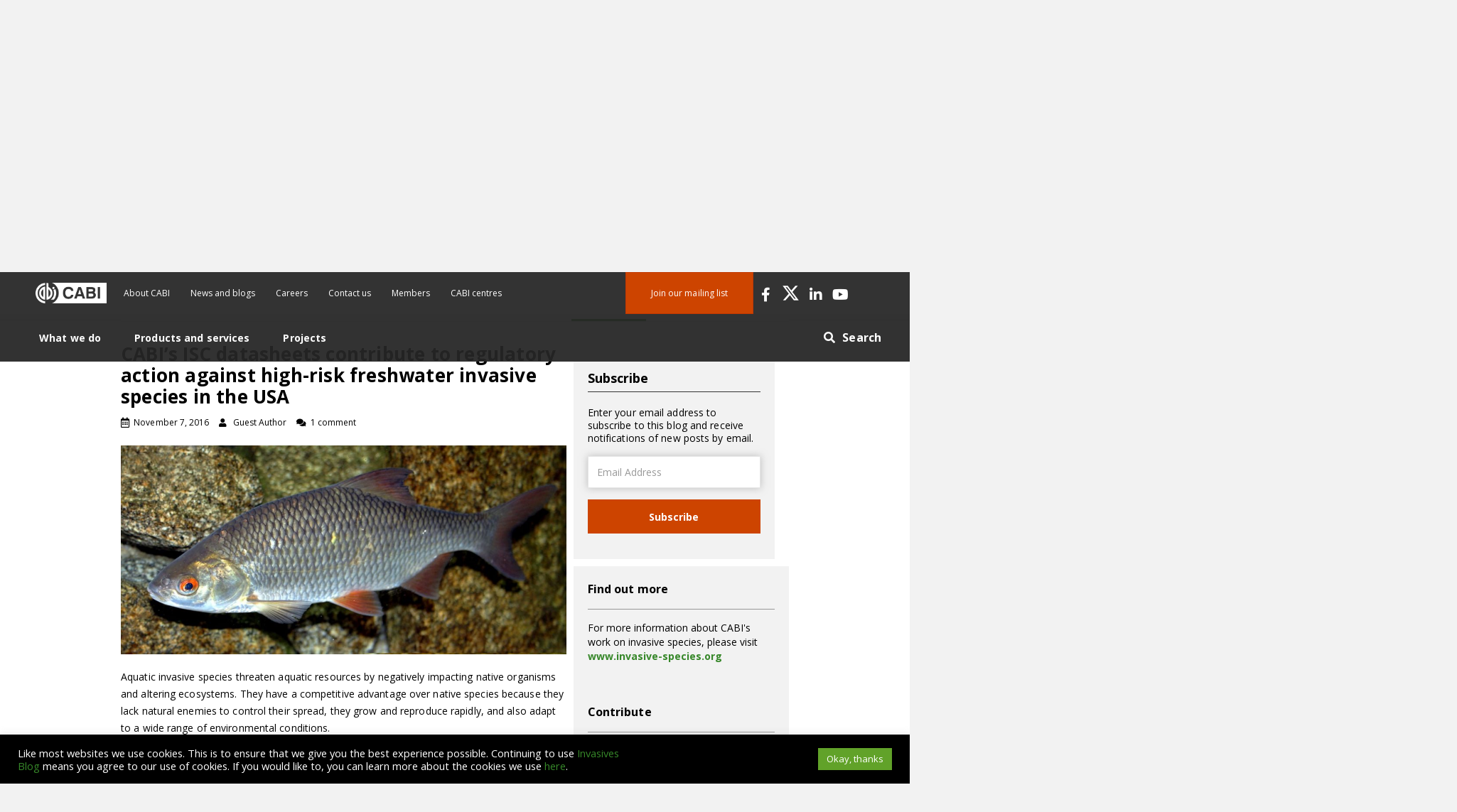

--- FILE ---
content_type: text/html; charset=UTF-8
request_url: https://blog.invasive-species.org/page/41/
body_size: 24653
content:
<!DOCTYPE html>
<html lang="en-GB">
<head>
<meta charset="UTF-8" />
<meta name='viewport' content='width=device-width, initial-scale=1.0' />
<meta http-equiv='X-UA-Compatible' content='IE=edge' />
<link rel="profile" href="https://gmpg.org/xfn/11" />
<meta name='robots' content='index, follow, max-image-preview:large, max-snippet:-1, max-video-preview:-1' />

	<!-- This site is optimized with the Yoast SEO plugin v26.6 - https://yoast.com/wordpress/plugins/seo/ -->
	<title>Invasive Species Blog &#8211; Page 41 of 49</title>
	<meta name="description" content="CABI is working to raise awareness of invasive species and bring partners together to find and implement solutions. Join the discussion and help tackle this global threat." />
	<link rel="canonical" href="https://blog.invasive-species.org/page/41/" />
	<link rel="prev" href="https://blog.invasive-species.org/page/40/" />
	<link rel="next" href="https://blog.invasive-species.org/page/42/" />
	<meta property="og:locale" content="en_GB" />
	<meta property="og:type" content="website" />
	<meta property="og:title" content="Invasive Species Blog" />
	<meta property="og:description" content="CABI is working to raise awareness of invasive species and bring partners together to find and implement solutions. Join the discussion and help tackle this global threat." />
	<meta property="og:url" content="https://blog.invasive-species.org/" />
	<meta property="og:site_name" content="Invasive Species Blog" />
	<meta name="twitter:card" content="summary_large_image" />
	<meta name="twitter:site" content="@CABI_Invasives" />
	<script type="application/ld+json" class="yoast-schema-graph">{"@context":"https://schema.org","@graph":[{"@type":"CollectionPage","@id":"https://blog.invasive-species.org/","url":"https://blog.invasive-species.org/page/41/","name":"Invasive Species Blog &#8211; Page 41 of 49","isPartOf":{"@id":"https://blog.invasive-species.org/#website"},"about":{"@id":"https://blog.invasive-species.org/#organization"},"description":"CABI is working to raise awareness of invasive species and bring partners together to find and implement solutions. Join the discussion and help tackle this global threat.","breadcrumb":{"@id":"https://blog.invasive-species.org/page/41/#breadcrumb"},"inLanguage":"en-GB"},{"@type":"BreadcrumbList","@id":"https://blog.invasive-species.org/page/41/#breadcrumb","itemListElement":[{"@type":"ListItem","position":1,"name":"Home"}]},{"@type":"WebSite","@id":"https://blog.invasive-species.org/#website","url":"https://blog.invasive-species.org/","name":"Invasive Species Blog","description":"","publisher":{"@id":"https://blog.invasive-species.org/#organization"},"potentialAction":[{"@type":"SearchAction","target":{"@type":"EntryPoint","urlTemplate":"https://blog.invasive-species.org/?s={search_term_string}"},"query-input":{"@type":"PropertyValueSpecification","valueRequired":true,"valueName":"search_term_string"}}],"inLanguage":"en-GB"},{"@type":"Organization","@id":"https://blog.invasive-species.org/#organization","name":"CABI Invasive Species","url":"https://blog.invasive-species.org/","logo":{"@type":"ImageObject","inLanguage":"en-GB","@id":"https://blog.invasive-species.org/#/schema/logo/image/","url":"https://blog.invasive-species.org/wp-content/uploads/sites/6/2019/10/CABI-favicon.png","contentUrl":"https://blog.invasive-species.org/wp-content/uploads/sites/6/2019/10/CABI-favicon.png","width":512,"height":512,"caption":"CABI Invasive Species"},"image":{"@id":"https://blog.invasive-species.org/#/schema/logo/image/"},"sameAs":["https://www.facebook.com/CABI.Invasives/","https://x.com/CABI_Invasives","https://www.instagram.com/cabi_invasives/","https://www.linkedin.com/company/cabi-invasives","https://www.youtube.com/Invasives"]}]}</script>
	<!-- / Yoast SEO plugin. -->


<link rel='dns-prefetch' href='//blog.invasive-species.org' />
<link rel='dns-prefetch' href='//platform-api.sharethis.com' />
<link rel='dns-prefetch' href='//stats.wp.com' />
<link rel='dns-prefetch' href='//fonts.googleapis.com' />
<link rel='dns-prefetch' href='//jetpack.wordpress.com' />
<link rel='dns-prefetch' href='//s0.wp.com' />
<link rel='dns-prefetch' href='//public-api.wordpress.com' />
<link rel='dns-prefetch' href='//0.gravatar.com' />
<link rel='dns-prefetch' href='//1.gravatar.com' />
<link rel='dns-prefetch' href='//2.gravatar.com' />
<link href='https://fonts.gstatic.com' crossorigin rel='preconnect' />
<link href='//hb.wpmucdn.com' rel='preconnect' />
<link href='http://fonts.googleapis.com' rel='preconnect' />
<link href='//fonts.gstatic.com' crossorigin='' rel='preconnect' />
<link rel="alternate" type="application/rss+xml" title="Invasive Species Blog &raquo; Feed" href="https://blog.invasive-species.org/feed/" />
<link rel="alternate" type="application/rss+xml" title="Invasive Species Blog &raquo; Comments Feed" href="https://blog.invasive-species.org/comments/feed/" />
<link rel="preload" href="https://blog.invasive-species.org/wp-content/plugins/bb-plugin/fonts/fontawesome/5.15.4/webfonts/fa-solid-900.woff2" as="font" type="font/woff2" crossorigin="anonymous">
<link rel="preload" href="https://blog.invasive-species.org/wp-content/plugins/bb-plugin/fonts/fontawesome/5.15.4/webfonts/fa-brands-400.woff2" as="font" type="font/woff2" crossorigin="anonymous">
<link rel="preload" href="https://blog.invasive-species.org/wp-content/plugins/bb-plugin/fonts/fontawesome/5.15.4/webfonts/fa-regular-400.woff2" as="font" type="font/woff2" crossorigin="anonymous">
		<style>
			.lazyload,
			.lazyloading {
				max-width: 100%;
			}
		</style>
		<style id='wp-img-auto-sizes-contain-inline-css'>
img:is([sizes=auto i],[sizes^="auto," i]){contain-intrinsic-size:3000px 1500px}
/*# sourceURL=wp-img-auto-sizes-contain-inline-css */
</style>
<style id='wp-emoji-styles-inline-css'>

	img.wp-smiley, img.emoji {
		display: inline !important;
		border: none !important;
		box-shadow: none !important;
		height: 1em !important;
		width: 1em !important;
		margin: 0 0.07em !important;
		vertical-align: -0.1em !important;
		background: none !important;
		padding: 0 !important;
	}
/*# sourceURL=wp-emoji-styles-inline-css */
</style>
<link rel='stylesheet' id='wp-block-library-css' href='https://blog.invasive-species.org/wp-includes/css/dist/block-library/style.min.css?ver=6.9' media='all' />
<style id='global-styles-inline-css'>
:root{--wp--preset--aspect-ratio--square: 1;--wp--preset--aspect-ratio--4-3: 4/3;--wp--preset--aspect-ratio--3-4: 3/4;--wp--preset--aspect-ratio--3-2: 3/2;--wp--preset--aspect-ratio--2-3: 2/3;--wp--preset--aspect-ratio--16-9: 16/9;--wp--preset--aspect-ratio--9-16: 9/16;--wp--preset--color--black: #000000;--wp--preset--color--cyan-bluish-gray: #abb8c3;--wp--preset--color--white: #ffffff;--wp--preset--color--pale-pink: #f78da7;--wp--preset--color--vivid-red: #cf2e2e;--wp--preset--color--luminous-vivid-orange: #ff6900;--wp--preset--color--luminous-vivid-amber: #fcb900;--wp--preset--color--light-green-cyan: #7bdcb5;--wp--preset--color--vivid-green-cyan: #00d084;--wp--preset--color--pale-cyan-blue: #8ed1fc;--wp--preset--color--vivid-cyan-blue: #0693e3;--wp--preset--color--vivid-purple: #9b51e0;--wp--preset--color--fl-heading-text: #333333;--wp--preset--color--fl-body-bg: #f2f2f2;--wp--preset--color--fl-body-text: #000000;--wp--preset--color--fl-accent: #2b7bb9;--wp--preset--color--fl-accent-hover: #2b7bb9;--wp--preset--color--fl-topbar-bg: #ffffff;--wp--preset--color--fl-topbar-text: #757575;--wp--preset--color--fl-topbar-link: #2b7bb9;--wp--preset--color--fl-topbar-hover: #2b7bb9;--wp--preset--color--fl-header-bg: #ffffff;--wp--preset--color--fl-header-text: #757575;--wp--preset--color--fl-header-link: #757575;--wp--preset--color--fl-header-hover: #2b7bb9;--wp--preset--color--fl-nav-bg: #ffffff;--wp--preset--color--fl-nav-link: #757575;--wp--preset--color--fl-nav-hover: #2b7bb9;--wp--preset--color--fl-content-bg: #ffffff;--wp--preset--color--fl-footer-widgets-bg: #ffffff;--wp--preset--color--fl-footer-widgets-text: #757575;--wp--preset--color--fl-footer-widgets-link: #2b7bb9;--wp--preset--color--fl-footer-widgets-hover: #2b7bb9;--wp--preset--color--fl-footer-bg: #ffffff;--wp--preset--color--fl-footer-text: #757575;--wp--preset--color--fl-footer-link: #2b7bb9;--wp--preset--color--fl-footer-hover: #2b7bb9;--wp--preset--gradient--vivid-cyan-blue-to-vivid-purple: linear-gradient(135deg,rgb(6,147,227) 0%,rgb(155,81,224) 100%);--wp--preset--gradient--light-green-cyan-to-vivid-green-cyan: linear-gradient(135deg,rgb(122,220,180) 0%,rgb(0,208,130) 100%);--wp--preset--gradient--luminous-vivid-amber-to-luminous-vivid-orange: linear-gradient(135deg,rgb(252,185,0) 0%,rgb(255,105,0) 100%);--wp--preset--gradient--luminous-vivid-orange-to-vivid-red: linear-gradient(135deg,rgb(255,105,0) 0%,rgb(207,46,46) 100%);--wp--preset--gradient--very-light-gray-to-cyan-bluish-gray: linear-gradient(135deg,rgb(238,238,238) 0%,rgb(169,184,195) 100%);--wp--preset--gradient--cool-to-warm-spectrum: linear-gradient(135deg,rgb(74,234,220) 0%,rgb(151,120,209) 20%,rgb(207,42,186) 40%,rgb(238,44,130) 60%,rgb(251,105,98) 80%,rgb(254,248,76) 100%);--wp--preset--gradient--blush-light-purple: linear-gradient(135deg,rgb(255,206,236) 0%,rgb(152,150,240) 100%);--wp--preset--gradient--blush-bordeaux: linear-gradient(135deg,rgb(254,205,165) 0%,rgb(254,45,45) 50%,rgb(107,0,62) 100%);--wp--preset--gradient--luminous-dusk: linear-gradient(135deg,rgb(255,203,112) 0%,rgb(199,81,192) 50%,rgb(65,88,208) 100%);--wp--preset--gradient--pale-ocean: linear-gradient(135deg,rgb(255,245,203) 0%,rgb(182,227,212) 50%,rgb(51,167,181) 100%);--wp--preset--gradient--electric-grass: linear-gradient(135deg,rgb(202,248,128) 0%,rgb(113,206,126) 100%);--wp--preset--gradient--midnight: linear-gradient(135deg,rgb(2,3,129) 0%,rgb(40,116,252) 100%);--wp--preset--font-size--small: 13px;--wp--preset--font-size--medium: 20px;--wp--preset--font-size--large: 36px;--wp--preset--font-size--x-large: 42px;--wp--preset--spacing--20: 0.44rem;--wp--preset--spacing--30: 0.67rem;--wp--preset--spacing--40: 1rem;--wp--preset--spacing--50: 1.5rem;--wp--preset--spacing--60: 2.25rem;--wp--preset--spacing--70: 3.38rem;--wp--preset--spacing--80: 5.06rem;--wp--preset--shadow--natural: 6px 6px 9px rgba(0, 0, 0, 0.2);--wp--preset--shadow--deep: 12px 12px 50px rgba(0, 0, 0, 0.4);--wp--preset--shadow--sharp: 6px 6px 0px rgba(0, 0, 0, 0.2);--wp--preset--shadow--outlined: 6px 6px 0px -3px rgb(255, 255, 255), 6px 6px rgb(0, 0, 0);--wp--preset--shadow--crisp: 6px 6px 0px rgb(0, 0, 0);}:where(.is-layout-flex){gap: 0.5em;}:where(.is-layout-grid){gap: 0.5em;}body .is-layout-flex{display: flex;}.is-layout-flex{flex-wrap: wrap;align-items: center;}.is-layout-flex > :is(*, div){margin: 0;}body .is-layout-grid{display: grid;}.is-layout-grid > :is(*, div){margin: 0;}:where(.wp-block-columns.is-layout-flex){gap: 2em;}:where(.wp-block-columns.is-layout-grid){gap: 2em;}:where(.wp-block-post-template.is-layout-flex){gap: 1.25em;}:where(.wp-block-post-template.is-layout-grid){gap: 1.25em;}.has-black-color{color: var(--wp--preset--color--black) !important;}.has-cyan-bluish-gray-color{color: var(--wp--preset--color--cyan-bluish-gray) !important;}.has-white-color{color: var(--wp--preset--color--white) !important;}.has-pale-pink-color{color: var(--wp--preset--color--pale-pink) !important;}.has-vivid-red-color{color: var(--wp--preset--color--vivid-red) !important;}.has-luminous-vivid-orange-color{color: var(--wp--preset--color--luminous-vivid-orange) !important;}.has-luminous-vivid-amber-color{color: var(--wp--preset--color--luminous-vivid-amber) !important;}.has-light-green-cyan-color{color: var(--wp--preset--color--light-green-cyan) !important;}.has-vivid-green-cyan-color{color: var(--wp--preset--color--vivid-green-cyan) !important;}.has-pale-cyan-blue-color{color: var(--wp--preset--color--pale-cyan-blue) !important;}.has-vivid-cyan-blue-color{color: var(--wp--preset--color--vivid-cyan-blue) !important;}.has-vivid-purple-color{color: var(--wp--preset--color--vivid-purple) !important;}.has-black-background-color{background-color: var(--wp--preset--color--black) !important;}.has-cyan-bluish-gray-background-color{background-color: var(--wp--preset--color--cyan-bluish-gray) !important;}.has-white-background-color{background-color: var(--wp--preset--color--white) !important;}.has-pale-pink-background-color{background-color: var(--wp--preset--color--pale-pink) !important;}.has-vivid-red-background-color{background-color: var(--wp--preset--color--vivid-red) !important;}.has-luminous-vivid-orange-background-color{background-color: var(--wp--preset--color--luminous-vivid-orange) !important;}.has-luminous-vivid-amber-background-color{background-color: var(--wp--preset--color--luminous-vivid-amber) !important;}.has-light-green-cyan-background-color{background-color: var(--wp--preset--color--light-green-cyan) !important;}.has-vivid-green-cyan-background-color{background-color: var(--wp--preset--color--vivid-green-cyan) !important;}.has-pale-cyan-blue-background-color{background-color: var(--wp--preset--color--pale-cyan-blue) !important;}.has-vivid-cyan-blue-background-color{background-color: var(--wp--preset--color--vivid-cyan-blue) !important;}.has-vivid-purple-background-color{background-color: var(--wp--preset--color--vivid-purple) !important;}.has-black-border-color{border-color: var(--wp--preset--color--black) !important;}.has-cyan-bluish-gray-border-color{border-color: var(--wp--preset--color--cyan-bluish-gray) !important;}.has-white-border-color{border-color: var(--wp--preset--color--white) !important;}.has-pale-pink-border-color{border-color: var(--wp--preset--color--pale-pink) !important;}.has-vivid-red-border-color{border-color: var(--wp--preset--color--vivid-red) !important;}.has-luminous-vivid-orange-border-color{border-color: var(--wp--preset--color--luminous-vivid-orange) !important;}.has-luminous-vivid-amber-border-color{border-color: var(--wp--preset--color--luminous-vivid-amber) !important;}.has-light-green-cyan-border-color{border-color: var(--wp--preset--color--light-green-cyan) !important;}.has-vivid-green-cyan-border-color{border-color: var(--wp--preset--color--vivid-green-cyan) !important;}.has-pale-cyan-blue-border-color{border-color: var(--wp--preset--color--pale-cyan-blue) !important;}.has-vivid-cyan-blue-border-color{border-color: var(--wp--preset--color--vivid-cyan-blue) !important;}.has-vivid-purple-border-color{border-color: var(--wp--preset--color--vivid-purple) !important;}.has-vivid-cyan-blue-to-vivid-purple-gradient-background{background: var(--wp--preset--gradient--vivid-cyan-blue-to-vivid-purple) !important;}.has-light-green-cyan-to-vivid-green-cyan-gradient-background{background: var(--wp--preset--gradient--light-green-cyan-to-vivid-green-cyan) !important;}.has-luminous-vivid-amber-to-luminous-vivid-orange-gradient-background{background: var(--wp--preset--gradient--luminous-vivid-amber-to-luminous-vivid-orange) !important;}.has-luminous-vivid-orange-to-vivid-red-gradient-background{background: var(--wp--preset--gradient--luminous-vivid-orange-to-vivid-red) !important;}.has-very-light-gray-to-cyan-bluish-gray-gradient-background{background: var(--wp--preset--gradient--very-light-gray-to-cyan-bluish-gray) !important;}.has-cool-to-warm-spectrum-gradient-background{background: var(--wp--preset--gradient--cool-to-warm-spectrum) !important;}.has-blush-light-purple-gradient-background{background: var(--wp--preset--gradient--blush-light-purple) !important;}.has-blush-bordeaux-gradient-background{background: var(--wp--preset--gradient--blush-bordeaux) !important;}.has-luminous-dusk-gradient-background{background: var(--wp--preset--gradient--luminous-dusk) !important;}.has-pale-ocean-gradient-background{background: var(--wp--preset--gradient--pale-ocean) !important;}.has-electric-grass-gradient-background{background: var(--wp--preset--gradient--electric-grass) !important;}.has-midnight-gradient-background{background: var(--wp--preset--gradient--midnight) !important;}.has-small-font-size{font-size: var(--wp--preset--font-size--small) !important;}.has-medium-font-size{font-size: var(--wp--preset--font-size--medium) !important;}.has-large-font-size{font-size: var(--wp--preset--font-size--large) !important;}.has-x-large-font-size{font-size: var(--wp--preset--font-size--x-large) !important;}
/*# sourceURL=global-styles-inline-css */
</style>

<style id='classic-theme-styles-inline-css'>
/*! This file is auto-generated */
.wp-block-button__link{color:#fff;background-color:#32373c;border-radius:9999px;box-shadow:none;text-decoration:none;padding:calc(.667em + 2px) calc(1.333em + 2px);font-size:1.125em}.wp-block-file__button{background:#32373c;color:#fff;text-decoration:none}
/*# sourceURL=/wp-includes/css/classic-themes.min.css */
</style>
<link rel='stylesheet' id='mediaelement-css' href='https://blog.invasive-species.org/wp-includes/js/mediaelement/mediaelementplayer-legacy.min.css?ver=4.2.17' media='all' />
<link rel='stylesheet' id='wp-mediaelement-css' href='https://blog.invasive-species.org/wp-includes/js/mediaelement/wp-mediaelement.min.css?ver=6.9' media='all' />
<link rel='stylesheet' id='view_editor_gutenberg_frontend_assets-css' href='https://blog.invasive-species.org/wp-content/plugins/wp-views/public/css/views-frontend.css?ver=3.6.21' media='all' />
<style id='view_editor_gutenberg_frontend_assets-inline-css'>
.wpv-sort-list-dropdown.wpv-sort-list-dropdown-style-default > span.wpv-sort-list,.wpv-sort-list-dropdown.wpv-sort-list-dropdown-style-default .wpv-sort-list-item {border-color: #cdcdcd;}.wpv-sort-list-dropdown.wpv-sort-list-dropdown-style-default .wpv-sort-list-item a {color: #444;background-color: #fff;}.wpv-sort-list-dropdown.wpv-sort-list-dropdown-style-default a:hover,.wpv-sort-list-dropdown.wpv-sort-list-dropdown-style-default a:focus {color: #000;background-color: #eee;}.wpv-sort-list-dropdown.wpv-sort-list-dropdown-style-default .wpv-sort-list-item.wpv-sort-list-current a {color: #000;background-color: #eee;}
.wpv-sort-list-dropdown.wpv-sort-list-dropdown-style-default > span.wpv-sort-list,.wpv-sort-list-dropdown.wpv-sort-list-dropdown-style-default .wpv-sort-list-item {border-color: #cdcdcd;}.wpv-sort-list-dropdown.wpv-sort-list-dropdown-style-default .wpv-sort-list-item a {color: #444;background-color: #fff;}.wpv-sort-list-dropdown.wpv-sort-list-dropdown-style-default a:hover,.wpv-sort-list-dropdown.wpv-sort-list-dropdown-style-default a:focus {color: #000;background-color: #eee;}.wpv-sort-list-dropdown.wpv-sort-list-dropdown-style-default .wpv-sort-list-item.wpv-sort-list-current a {color: #000;background-color: #eee;}.wpv-sort-list-dropdown.wpv-sort-list-dropdown-style-grey > span.wpv-sort-list,.wpv-sort-list-dropdown.wpv-sort-list-dropdown-style-grey .wpv-sort-list-item {border-color: #cdcdcd;}.wpv-sort-list-dropdown.wpv-sort-list-dropdown-style-grey .wpv-sort-list-item a {color: #444;background-color: #eeeeee;}.wpv-sort-list-dropdown.wpv-sort-list-dropdown-style-grey a:hover,.wpv-sort-list-dropdown.wpv-sort-list-dropdown-style-grey a:focus {color: #000;background-color: #e5e5e5;}.wpv-sort-list-dropdown.wpv-sort-list-dropdown-style-grey .wpv-sort-list-item.wpv-sort-list-current a {color: #000;background-color: #e5e5e5;}
.wpv-sort-list-dropdown.wpv-sort-list-dropdown-style-default > span.wpv-sort-list,.wpv-sort-list-dropdown.wpv-sort-list-dropdown-style-default .wpv-sort-list-item {border-color: #cdcdcd;}.wpv-sort-list-dropdown.wpv-sort-list-dropdown-style-default .wpv-sort-list-item a {color: #444;background-color: #fff;}.wpv-sort-list-dropdown.wpv-sort-list-dropdown-style-default a:hover,.wpv-sort-list-dropdown.wpv-sort-list-dropdown-style-default a:focus {color: #000;background-color: #eee;}.wpv-sort-list-dropdown.wpv-sort-list-dropdown-style-default .wpv-sort-list-item.wpv-sort-list-current a {color: #000;background-color: #eee;}.wpv-sort-list-dropdown.wpv-sort-list-dropdown-style-grey > span.wpv-sort-list,.wpv-sort-list-dropdown.wpv-sort-list-dropdown-style-grey .wpv-sort-list-item {border-color: #cdcdcd;}.wpv-sort-list-dropdown.wpv-sort-list-dropdown-style-grey .wpv-sort-list-item a {color: #444;background-color: #eeeeee;}.wpv-sort-list-dropdown.wpv-sort-list-dropdown-style-grey a:hover,.wpv-sort-list-dropdown.wpv-sort-list-dropdown-style-grey a:focus {color: #000;background-color: #e5e5e5;}.wpv-sort-list-dropdown.wpv-sort-list-dropdown-style-grey .wpv-sort-list-item.wpv-sort-list-current a {color: #000;background-color: #e5e5e5;}.wpv-sort-list-dropdown.wpv-sort-list-dropdown-style-blue > span.wpv-sort-list,.wpv-sort-list-dropdown.wpv-sort-list-dropdown-style-blue .wpv-sort-list-item {border-color: #0099cc;}.wpv-sort-list-dropdown.wpv-sort-list-dropdown-style-blue .wpv-sort-list-item a {color: #444;background-color: #cbddeb;}.wpv-sort-list-dropdown.wpv-sort-list-dropdown-style-blue a:hover,.wpv-sort-list-dropdown.wpv-sort-list-dropdown-style-blue a:focus {color: #000;background-color: #95bedd;}.wpv-sort-list-dropdown.wpv-sort-list-dropdown-style-blue .wpv-sort-list-item.wpv-sort-list-current a {color: #000;background-color: #95bedd;}
/*# sourceURL=view_editor_gutenberg_frontend_assets-inline-css */
</style>
<link rel='stylesheet' id='cookie-law-info-css' href='https://blog.invasive-species.org/wp-content/plugins/cookie-law-info/legacy/public/css/cookie-law-info-public.css?ver=3.3.9' media='all' />
<link rel='stylesheet' id='cookie-law-info-gdpr-css' href='https://blog.invasive-species.org/wp-content/plugins/cookie-law-info/legacy/public/css/cookie-law-info-gdpr.css?ver=3.3.9' media='all' />
<link rel='stylesheet' id='related-frontend-css-css' href='https://blog.invasive-species.org/wp-content/plugins/related/css/frontend-style.css?ver=3.5.0' media='all' />
<link rel='stylesheet' id='font-awesome-5-css' href='https://blog.invasive-species.org/wp-content/plugins/bb-plugin/fonts/fontawesome/5.15.4/css/all.min.css?ver=2.9.4.2' media='all' />
<link rel='stylesheet' id='fl-builder-layout-bundle-46c95b818d89a05a97b139499e6608f3-css' href='https://blog.invasive-species.org/wp-content/uploads/sites/6/bb-plugin/cache/46c95b818d89a05a97b139499e6608f3-layout-bundle.css?ver=2.9.4.2-1.5.2.1-20251125200437' media='all' />
<link rel='stylesheet' id='toolset-maps-fixes-css' href='//blog.invasive-species.org/wp-content/plugins/toolset-maps/resources/css/toolset_maps_fixes.css?ver=2.2.1' media='all' />
<link rel='stylesheet' id='jquery-magnificpopup-css' href='https://blog.invasive-species.org/wp-content/plugins/bb-plugin/css/jquery.magnificpopup.min.css?ver=2.9.4.2' media='all' />
<link rel='stylesheet' id='bootstrap-4-css' href='https://blog.invasive-species.org/wp-content/themes/bb-theme/css/bootstrap-4.min.css?ver=1.7.18.1' media='all' />
<link rel='stylesheet' id='fl-automator-skin-css' href='https://blog.invasive-species.org/wp-content/uploads/sites/6/bb-theme/skin-683d7e8233993.css?ver=1.7.18.1' media='all' />
<link rel='stylesheet' id='theme-style-css' href='https://blog.invasive-species.org/wp-content/themes/bb-theme-child-blog/assets/css/style.min.css?ver=20240831' media='all' />
<link rel='stylesheet' id='ctn-stylesheet-css' href='https://blog.invasive-species.org/wp-content/plugins/current-template-name/assets/css/ctn-style.css?ver=6.9' media='all' />
<link rel='stylesheet' id='pp-animate-css' href='https://blog.invasive-species.org/wp-content/plugins/bbpowerpack/assets/css/animate.min.css?ver=3.5.1' media='all' />
<link rel='stylesheet' id='fl-builder-google-fonts-71eacf81d617bff01e9b08696ea48a1f-css' href='//fonts.googleapis.com/css?family=Open+Sans%3A300%2C400%2C700%2C700&#038;ver=6.9' media='all' />
<script src="https://blog.invasive-species.org/wp-content/plugins/wp-views/vendor/toolset/common-es/public/toolset-common-es-frontend.js?ver=175000" id="toolset-common-es-frontend-js"></script>
<script id="wk-tag-manager-script-js-after">
function shouldTrack(){
var trackLoggedIn = false;
var loggedIn = false;
if(!loggedIn){
return true;
} else if( trackLoggedIn ) {
return true;
}
return false;
}
function hasWKGoogleAnalyticsCookie() {
return (new RegExp('wp_wk_ga_untrack_' + document.location.hostname)).test(document.cookie);
}
if (!hasWKGoogleAnalyticsCookie() && shouldTrack()) {
//Google Tag Manager
(function (w, d, s, l, i) {
w[l] = w[l] || [];
w[l].push({
'gtm.start':
new Date().getTime(), event: 'gtm.js'
});
var f = d.getElementsByTagName(s)[0],
j = d.createElement(s), dl = l != 'dataLayer' ? '&l=' + l : '';
j.async = true;
j.src =
'https://www.googletagmanager.com/gtm.js?id=' + i + dl;
f.parentNode.insertBefore(j, f);
})(window, document, 'script', 'dataLayer', 'GTM-M8JHD3W');
}

//# sourceURL=wk-tag-manager-script-js-after
</script>
<script src="https://blog.invasive-species.org/wp-includes/js/jquery/jquery.min.js?ver=3.7.1" id="jquery-core-js"></script>
<script src="https://blog.invasive-species.org/wp-includes/js/jquery/jquery-migrate.min.js?ver=3.4.1" id="jquery-migrate-js"></script>
<script id="cookie-law-info-js-extra">
var Cli_Data = {"nn_cookie_ids":[],"cookielist":[],"non_necessary_cookies":[],"ccpaEnabled":"","ccpaRegionBased":"","ccpaBarEnabled":"","strictlyEnabled":["necessary","obligatoire"],"ccpaType":"gdpr","js_blocking":"1","custom_integration":"","triggerDomRefresh":"","secure_cookies":""};
var cli_cookiebar_settings = {"animate_speed_hide":"500","animate_speed_show":"500","background":"#000000","border":"#b1a6a6c2","border_on":"","button_1_button_colour":"#61a229","button_1_button_hover":"#4e8221","button_1_link_colour":"#fff","button_1_as_button":"1","button_1_new_win":"","button_2_button_colour":"#333","button_2_button_hover":"#292929","button_2_link_colour":"#444","button_2_as_button":"","button_2_hidebar":"","button_3_button_colour":"#dedfe0","button_3_button_hover":"#b2b2b3","button_3_link_colour":"#333333","button_3_as_button":"1","button_3_new_win":"","button_4_button_colour":"#dedfe0","button_4_button_hover":"#b2b2b3","button_4_link_colour":"#333333","button_4_as_button":"1","button_7_button_colour":"#61a229","button_7_button_hover":"#4e8221","button_7_link_colour":"#fff","button_7_as_button":"1","button_7_new_win":"","font_family":"inherit","header_fix":"","notify_animate_hide":"1","notify_animate_show":"","notify_div_id":"#cookie-law-info-bar","notify_position_horizontal":"right","notify_position_vertical":"bottom","scroll_close":"","scroll_close_reload":"","accept_close_reload":"","reject_close_reload":"","showagain_tab":"","showagain_background":"#fff","showagain_border":"#000","showagain_div_id":"#cookie-law-info-again","showagain_x_position":"100px","text":"#ffffff","show_once_yn":"","show_once":"10000","logging_on":"","as_popup":"","popup_overlay":"1","bar_heading_text":"","cookie_bar_as":"banner","popup_showagain_position":"bottom-right","widget_position":"left"};
var log_object = {"ajax_url":"https://blog.invasive-species.org/wp-admin/admin-ajax.php"};
//# sourceURL=cookie-law-info-js-extra
</script>
<script src="https://blog.invasive-species.org/wp-content/plugins/cookie-law-info/legacy/public/js/cookie-law-info-public.js?ver=3.3.9" id="cookie-law-info-js"></script>
<script src="https://platform-api.sharethis.com/js/sharethis.js?ver=6.9#property=66cf17b2e5d1da0019713fc0&amp;product=sop" id="sharethis-js"></script>
<script src="https://blog.invasive-species.org/wp-content/themes/bb-theme-child-blog/assets/js/custom.min.js?ver=20240831" id="custom-script-js"></script>
<link rel="https://api.w.org/" href="https://blog.invasive-species.org/wp-json/" /><link rel="EditURI" type="application/rsd+xml" title="RSD" href="https://blog.invasive-species.org/xmlrpc.php?rsd" />
<meta name="generator" content="WordPress 6.9" />
<!-- HFCM by 99 Robots - Snippet # 1: Matamo tag manager -->
<!-- Matomo Tag Manager -->
<script>
  var _mtm = window._mtm = window._mtm || [];
  _mtm.push({'mtm.startTime': (new Date().getTime()), 'event': 'mtm.Start'});
  (function() {
    var d=document, g=d.createElement('script'), s=d.getElementsByTagName('script')[0];
    g.async=true; g.src='https://cdn.matomo.cloud/cabi.matomo.cloud/container_SrhdJtHn_production_154ac2f25136e43dfa086b60.js'; s.parentNode.insertBefore(g,s);
  })();
</script>
<!-- End Matomo Tag Manager -->
<!-- /end HFCM by 99 Robots -->
		<script>
			var bb_powerpack = {
				version: '2.40.10',
				getAjaxUrl: function() { return atob( 'aHR0cHM6Ly9ibG9nLmludmFzaXZlLXNwZWNpZXMub3JnL3dwLWFkbWluL2FkbWluLWFqYXgucGhw' ); },
				callback: function() {},
				mapMarkerData: {},
				post_id: '1178',
				search_term: '',
				current_page: 'https://site.cabi.org/page/41/',
				conditionals: {
					is_front_page: true,
					is_home: true,
					is_archive: false,
					current_post_type: '',
					is_tax: false,
										is_author: false,
					current_author: false,
					is_search: false,
									}
			};
		</script>
			<style>img#wpstats{display:none}</style>
				<script>
			document.documentElement.className = document.documentElement.className.replace('no-js', 'js');
		</script>
				<style>
			.no-js img.lazyload {
				display: none;
			}

			figure.wp-block-image img.lazyloading {
				min-width: 150px;
			}

			.lazyload,
			.lazyloading {
				--smush-placeholder-width: 100px;
				--smush-placeholder-aspect-ratio: 1/1;
				width: var(--smush-image-width, var(--smush-placeholder-width)) !important;
				aspect-ratio: var(--smush-image-aspect-ratio, var(--smush-placeholder-aspect-ratio)) !important;
			}

						.lazyload, .lazyloading {
				opacity: 0;
			}

			.lazyloaded {
				opacity: 1;
				transition: opacity 400ms;
				transition-delay: 0ms;
			}

					</style>
		<style>.recentcomments a{display:inline !important;padding:0 !important;margin:0 !important;}</style> <script> window.addEventListener("load",function(){ var c={script:false,link:false}; function ls(s) { if(!['script','link'].includes(s)||c[s]){return;}c[s]=true; var d=document,f=d.getElementsByTagName(s)[0],j=d.createElement(s); if(s==='script'){j.async=true;j.src='https://blog.invasive-species.org/wp-content/plugins/wp-views/vendor/toolset/blocks/public/js/frontend.js?v=1.6.17';}else{ j.rel='stylesheet';j.href='https://blog.invasive-species.org/wp-content/plugins/wp-views/vendor/toolset/blocks/public/css/style.css?v=1.6.17';} f.parentNode.insertBefore(j, f); }; function ex(){ls('script');ls('link')} window.addEventListener("scroll", ex, {once: true}); if (('IntersectionObserver' in window) && ('IntersectionObserverEntry' in window) && ('intersectionRatio' in window.IntersectionObserverEntry.prototype)) { var i = 0, fb = document.querySelectorAll("[class^='tb-']"), o = new IntersectionObserver(es => { es.forEach(e => { o.unobserve(e.target); if (e.intersectionRatio > 0) { ex();o.disconnect();}else{ i++;if(fb.length>i){o.observe(fb[i])}} }) }); if (fb.length) { o.observe(fb[i]) } } }) </script>
	<noscript>
		<link rel="stylesheet" href="https://blog.invasive-species.org/wp-content/plugins/wp-views/vendor/toolset/blocks/public/css/style.css">
	</noscript><link rel="icon" href="https://blog.invasive-species.org/wp-content/uploads/sites/6/2019/10/cropped-CABI-favicon-32x32.png" sizes="32x32" />
<link rel="icon" href="https://blog.invasive-species.org/wp-content/uploads/sites/6/2019/10/cropped-CABI-favicon-192x192.png" sizes="192x192" />
<link rel="apple-touch-icon" href="https://blog.invasive-species.org/wp-content/uploads/sites/6/2019/10/cropped-CABI-favicon-180x180.png" />
<meta name="msapplication-TileImage" content="https://blog.invasive-species.org/wp-content/uploads/sites/6/2019/10/cropped-CABI-favicon-270x270.png" />
		<style id="wp-custom-css">
			.share-icons{
	position: absolute;
}		</style>
		        <style>
            #wp-admin-bar-ctn_adminbar_menu .ab-item {
                background: ;
                color:  !important;
            }
            #wp-admin-bar-ctn_adminbar_menu .ab-item .ctn-admin-item {
                color: #6ef791;
            }
            .ctn-admin-item {
                color: #6ef791;
            }
            .ab-submenu {

            }
        </style>
        <link rel='stylesheet' id='jetpack-subscriptions-css' href='https://blog.invasive-species.org/wp-content/plugins/jetpack/_inc/build/subscriptions/subscriptions.min.css?ver=15.3.1' media='all' />
<link rel='stylesheet' id='cookie-law-info-table-css' href='https://blog.invasive-species.org/wp-content/plugins/cookie-law-info/legacy/public/css/cookie-law-info-table.css?ver=3.3.9' media='all' />
</head>
<body class="home blog paged paged-41 wp-theme-bb-theme wp-child-theme-bb-theme-child-blog fl-builder-2-9-4-2 fl-themer-1-5-2-1-20251125200437 fl-theme-1-7-18-1 fl-no-js fl-theme-builder-header fl-theme-builder-header-header-2 fl-theme-builder-footer fl-theme-builder-footer-footer fl-theme-builder-archive fl-theme-builder-archive-home-page fl-framework-bootstrap-4 fl-preset-default fl-full-width fl-search-active" itemscope="itemscope" itemtype="https://schema.org/WebPage">
<noscript>
    <iframe data-src="https://www.googletagmanager.com/ns.html?id=GTM-M8JHD3W" height="0" width="0"
        style="display:none;visibility:hidden" src="[data-uri]" class="lazyload" data-load-mode="1"></iframe>
</noscript>

<a aria-label="Skip to content" class="fl-screen-reader-text" href="#fl-main-content">Skip to content</a><div class="fl-page">
	<header class="fl-builder-content fl-builder-content-128309 fl-builder-global-templates-locked" data-post-id="128309" data-type="header" data-sticky="1" data-sticky-on="" data-sticky-breakpoint="medium" data-shrink="0" data-overlay="1" data-overlay-bg="default" data-shrink-image-height="50px" role="banner" itemscope="itemscope" itemtype="http://schema.org/WPHeader"><div class="fl-row fl-row-full-width fl-row-bg-color fl-node-5bd8a8ba5fa60 fl-row-default-height fl-row-align-center fl-visible-desktop fl-visible-large fl-visible-medium cabi-header" data-node="5bd8a8ba5fa60">
	<div class="fl-row-content-wrap">
						<div class="fl-row-content fl-row-fixed-width fl-node-content">
		
<div class="fl-col-group fl-node-5bd8a8ba586a5 fl-col-group-equal-height fl-col-group-align-center" data-node="5bd8a8ba586a5">
			<div class="fl-col fl-node-5bd8a8ba586ee fl-col-bg-color fl-col-small" data-node="5bd8a8ba586ee">
	<div class="fl-col-content fl-node-content"><div class="fl-module fl-module-photo fl-node-5bd8a8ba587bc" data-node="5bd8a8ba587bc">
	<div class="fl-module-content fl-node-content">
		<div class="fl-photo fl-photo-align-left" itemscope itemtype="https://schema.org/ImageObject">
	<div class="fl-photo-content fl-photo-img-png">
				<a href="https://www.cabi.org/" target="_self" itemprop="url">
				<img decoding="async" class="fl-photo-img wp-image-89 size-full" src="https://www.cabi.org/wp-content/uploads/2018/10/CABI_Logo_White.png" alt="CABI_Logo_White" itemprop="image" height="85" width="290" title="CABI_Logo_White"  data-no-lazy="1" />
				</a>
					</div>
	</div>
	</div>
</div>
</div>
</div>
			<div class="fl-col fl-node-5bd8a8ba58733 fl-col-bg-color" data-node="5bd8a8ba58733">
	<div class="fl-col-content fl-node-content"><div class="fl-module fl-module-menu fl-node-5d9c56a95b2d8" data-node="5d9c56a95b2d8">
	<div class="fl-module-content fl-node-content">
		<div class="fl-menu fl-menu-responsive-toggle-mobile">
	<button class="fl-menu-mobile-toggle hamburger" aria-label="Menu"><span class="fl-menu-icon svg-container"><svg version="1.1" class="hamburger-menu" xmlns="http://www.w3.org/2000/svg" xmlns:xlink="http://www.w3.org/1999/xlink" viewBox="0 0 512 512">
<rect class="fl-hamburger-menu-top" width="512" height="102"/>
<rect class="fl-hamburger-menu-middle" y="205" width="512" height="102"/>
<rect class="fl-hamburger-menu-bottom" y="410" width="512" height="102"/>
</svg>
</span></button>	<div class="fl-clear"></div>
	<nav aria-label="Menu" itemscope="itemscope" itemtype="https://schema.org/SiteNavigationElement"><ul id="menu-header-top-bar" class="menu fl-menu-horizontal fl-toggle-none"><li id="menu-item-128391" class="menu-item menu-item-type-custom menu-item-object-custom menu-item-has-children fl-has-submenu"><div class="fl-has-submenu-container"><a href="https://www.cabi.org/about-cabi/">About CABI</a><span class="fl-menu-toggle"></span></div><ul class="sub-menu">	<li id="menu-item-128392" class="menu-item menu-item-type-custom menu-item-object-custom"><a href="https://www.cabi.org/about-cabi/annual-reviews-and-financials/">Annual reviews</a></li>	<li id="menu-item-128393" class="menu-item menu-item-type-custom menu-item-object-custom"><a href="https://www.cabi.org/about-cabi/our-policies/">Our policies</a></li>	<li id="menu-item-128394" class="menu-item menu-item-type-custom menu-item-object-custom"><a href="https://www.cabi.org/about-cabi/our-history/">Our history</a></li>	<li id="menu-item-128395" class="menu-item menu-item-type-custom menu-item-object-custom"><a href="https://www.cabi.org/about-cabi/membership/">Membership</a></li>	<li id="menu-item-128396" class="menu-item menu-item-type-custom menu-item-object-custom"><a href="https://www.cabi.org/about-cabi/our-mission-strategies/">Our mission &amp; strategies</a></li>	<li id="menu-item-128397" class="menu-item menu-item-type-custom menu-item-object-custom"><a href="https://www.cabi.org/about-cabi/how-we-are-managed/">How we are managed</a></li></ul></li><li id="menu-item-128398" class="menu-item menu-item-type-custom menu-item-object-custom"><a href="https://www.cabi.org/news-and-media/">News and blogs</a></li><li id="menu-item-128399" class="menu-item menu-item-type-custom menu-item-object-custom"><a target="_blank" href="https://cabi.ciphr-irecruit.com/templates/CIPHR/job_list.aspx">Careers</a></li><li id="menu-item-128400" class="menu-item menu-item-type-custom menu-item-object-custom"><a href="https://www.cabi.org/contact-us/">Contact us</a></li><li id="menu-item-128401" class="menu-item menu-item-type-custom menu-item-object-custom"><a href="https://www.cabi.org/about-cabi/membership/">Members</a></li><li id="menu-item-128402" class="menu-item menu-item-type-custom menu-item-object-custom menu-item-has-children fl-has-submenu"><div class="fl-has-submenu-container"><a href="https://www.cabi.org/what-we-do/cabi-centre/">CABI centres</a><span class="fl-menu-toggle"></span></div><ul class="sub-menu">	<li id="menu-item-128403" class="menu-item menu-item-type-custom menu-item-object-custom"><a href="https://www.cabi.org/what-we-do/cabi-centre/brazil/">Brazil</a></li>	<li id="menu-item-128404" class="menu-item menu-item-type-custom menu-item-object-custom"><a href="https://www.cabi.org/what-we-do/cabi-centre/china/">China</a></li>	<li id="menu-item-128405" class="menu-item menu-item-type-custom menu-item-object-custom"><a href="https://www.cabi.org/what-we-do/cabi-centre/ghana/">Ghana</a></li>	<li id="menu-item-128406" class="menu-item menu-item-type-custom menu-item-object-custom"><a href="https://www.cabi.org/what-we-do/cabi-centre/india/">India</a></li>	<li id="menu-item-128407" class="menu-item menu-item-type-custom menu-item-object-custom"><a href="https://www.cabi.org/what-we-do/cabi-centre/kenya/">Kenya</a></li>	<li id="menu-item-128408" class="menu-item menu-item-type-custom menu-item-object-custom"><a href="https://www.cabi.org/what-we-do/cabi-centre/malaysia/">Malaysia</a></li>	<li id="menu-item-128409" class="menu-item menu-item-type-custom menu-item-object-custom"><a href="https://www.cabi.org/what-we-do/cabi-centre/pakistan/">Pakistan</a></li>	<li id="menu-item-128410" class="menu-item menu-item-type-custom menu-item-object-custom"><a href="https://www.cabi.org/what-we-do/cabi-centre/switzerland/">Switzerland</a></li>	<li id="menu-item-128411" class="menu-item menu-item-type-custom menu-item-object-custom"><a href="https://www.cabi.org/what-we-do/cabi-centre/trinidad-tobago/">Trinidad and Tobago</a></li>	<li id="menu-item-128412" class="menu-item menu-item-type-custom menu-item-object-custom"><a href="https://www.cabi.org/what-we-do/cabi-centre/united-kingdom/">United Kingdom</a></li>	<li id="menu-item-128413" class="menu-item menu-item-type-custom menu-item-object-custom"><a href="https://www.cabi.org/what-we-do/cabi-centre/usa/">United States of America</a></li>	<li id="menu-item-128414" class="menu-item menu-item-type-custom menu-item-object-custom"><a href="https://www.cabi.org/what-we-do/cabi-centre/zambia/">Zambia</a></li></ul></li></ul></nav></div>
	</div>
</div>
</div>
</div>
			<div class="fl-col fl-node-5bd8a8ba58777 fl-col-bg-color fl-col-small" data-node="5bd8a8ba58777">
	<div class="fl-col-content fl-node-content"><div class="fl-module fl-module-button fl-node-5bd8a8ba5884c" data-node="5bd8a8ba5884c">
	<div class="fl-module-content fl-node-content">
		<div class="fl-button-wrap fl-button-width-full fl-button-right">
			<a href="https://www.cabi.org/stay-informed/" target="_self" class="fl-button">
							<span class="fl-button-text">Join our mailing list</span>
					</a>
</div>
	</div>
</div>
</div>
</div>
			<div class="fl-col fl-node-5c7ce02e312c1 fl-col-bg-color fl-col-small" data-node="5c7ce02e312c1">
	<div class="fl-col-content fl-node-content"><div class="fl-module fl-module-pp-social-icons fl-node-5c7ce02e2fe1e" data-node="5c7ce02e2fe1e">
	<div class="fl-module-content fl-node-content">
		
<div class="pp-social-icons pp-social-icons-horizontal">
	<span class="pp-social-icon" itemscope itemtype="https://schema.org/Organization">
		<link itemprop="url" href="https://blog.invasive-species.org">
		<a itemprop="sameAs" href="http://www.facebook.com/CABI.development" target="_blank" title="" aria-label="" role="button" rel="noopener noreferrer external" >
							<i class="fab fa-facebook-f"></i>
					</a>
	</span>
		<span class="pp-social-icon" itemscope itemtype="https://schema.org/Organization">
		<link itemprop="url" href="https://blog.invasive-species.org">
		<a itemprop="sameAs" href="https://twitter.com/CABI_News" target="_blank" title="X (Twitter)" aria-label="X (Twitter)" role="button" rel="noopener noreferrer external" >
							<svg xmlns="http://www.w3.org/2000/svg" viewBox="0 0 512 512"><path d="M389.2 48h70.6L305.6 224.2 487 464H345L233.7 318.6 106.5 464H35.8L200.7 275.5 26.8 48H172.4L272.9 180.9 389.2 48zM364.4 421.8h39.1L151.1 88h-42L364.4 421.8z"></path></svg>
				<!--<i class="fab pp-x-icon">𝕏</i>-->
					</a>
	</span>
		<span class="pp-social-icon" itemscope itemtype="https://schema.org/Organization">
		<link itemprop="url" href="https://blog.invasive-species.org">
		<a itemprop="sameAs" href="https://www.linkedin.com/company/cabi" target="_blank" title="" aria-label="" role="button" rel="noopener noreferrer external" >
							<i class="fab fa-linkedin-in"></i>
					</a>
	</span>
		<span class="pp-social-icon" itemscope itemtype="https://schema.org/Organization">
		<link itemprop="url" href="https://blog.invasive-species.org">
		<a itemprop="sameAs" href="https://www.youtube.com/user/CABIvideo" target="_blank" title="" aria-label="" role="button" rel="noopener noreferrer external" >
							<i class="fab fa-youtube"></i>
					</a>
	</span>
	</div>
	</div>
</div>
</div>
</div>
	</div>
		</div>
	</div>
</div>
<div class="fl-row fl-row-full-width fl-row-bg-color fl-node-5c8f2c152f005 fl-row-default-height fl-row-align-center fl-visible-mobile cabi-mobile-header" data-node="5c8f2c152f005">
	<div class="fl-row-content-wrap">
						<div class="fl-row-content fl-row-fixed-width fl-node-content">
		
<div class="fl-col-group fl-node-5d5eb023bccbe" data-node="5d5eb023bccbe">
			<div class="fl-col fl-node-5d5eb023bce19 fl-col-bg-color fl-col-small" data-node="5d5eb023bce19">
	<div class="fl-col-content fl-node-content"><div class="fl-module fl-module-pp-image fl-node-5cc2f2cbc7791" data-node="5cc2f2cbc7791">
	<div class="fl-module-content fl-node-content">
		<div class="pp-photo-container">
	<div class="pp-photo pp-photo-align-center pp-photo-align-responsive-default" itemscope itemtype="http://schema.org/ImageObject">
		<div class="pp-photo-content">
			<div class="pp-photo-content-inner">
								<a href="https://www.cabi.org/" target="_self" itemprop="url">
									<img decoding="async" class="pp-photo-img lazyload" data-src="https://www.cabi.org/wp-content/uploads/2018/10/CABI_Logo_White.png" alt="" itemprop="image" src="[data-uri]" />
					<div class="pp-overlay-bg"></div>
													</a>
							</div>
					</div>
	</div>
</div>
	</div>
</div>
</div>
</div>
			<div class="fl-col fl-node-5d5eb023bce1f fl-col-bg-color fl-col-small" data-node="5d5eb023bce1f">
	<div class="fl-col-content fl-node-content"><div class="fl-module fl-module-pp-advanced-menu fl-node-5c8f2c152f8af custom-mobile-menu" data-node="5c8f2c152f8af">
	<div class="fl-module-content fl-node-content">
					<div class="pp-advanced-menu-mobile">
			<button class="pp-advanced-menu-mobile-toggle hamburger-label" tabindex="0" aria-label="Menu" aria-expanded="false">
				<div class="pp-hamburger"><div class="pp-hamburger-box"><div class="pp-hamburger-inner"></div></div></div><span class="pp-advanced-menu-mobile-toggle-label">Menu</span>			</button>
			</div>
			<div class="pp-advanced-menu pp-advanced-menu-accordion-collapse pp-menu-default pp-menu-align-left pp-menu-position-below">
   	   	<div class="pp-clear"></div>
	<nav class="pp-menu-nav" aria-label="Menu" itemscope="itemscope" itemtype="https://schema.org/SiteNavigationElement">
		<ul id="menu-mobile-burger-nav" class="menu pp-advanced-menu-horizontal pp-toggle-arrows"><li id="menu-item-128415" class="menu-item menu-item-type-custom menu-item-object-custom menu-item-has-children pp-has-submenu"><div class="pp-has-submenu-container"><a href="https://www.cabi.org/what-we-do/"><span class="menu-item-text">What we do<span class="pp-menu-toggle" tabindex="0" aria-expanded="false" aria-label="What we do: submenu" role="button"></span></span></a></div><ul class="sub-menu">	<li id="menu-item-128444" class="menu-item menu-item-type-custom menu-item-object-custom"><a href="https://www.cabi.org/what-we-do/areas-of-expertise/"><span class="menu-item-text">Our expertise</span></a></li>	<li id="menu-item-128417" class="menu-item menu-item-type-custom menu-item-object-custom"><a href="https://www.cabi.org/what-we-do/where-we-work/"><span class="menu-item-text">Where we work</span></a></li>	<li id="menu-item-128418" class="menu-item menu-item-type-custom menu-item-object-custom"><a href="https://www.cabi.org/what-we-do/how-we-work/"><span class="menu-item-text">How we work</span></a></li>	<li id="menu-item-128443" class="menu-item menu-item-type-custom menu-item-object-custom"><a href="https://www.cabi.org/what-we-do/responding-to-emerging-threats/"><span class="menu-item-text">Responding to emerging threats</span></a></li>	<li id="menu-item-128419" class="menu-item menu-item-type-custom menu-item-object-custom"><a href="https://www.cabi.org/what-we-do/stories-of-impact/"><span class="menu-item-text">Stories of impact</span></a></li>	<li id="menu-item-128421" class="menu-item menu-item-type-custom menu-item-object-custom"><a href="https://www.cabi.org/what-we-do/cabi-publications/"><span class="menu-item-text">Publications</span></a></li>	<li id="menu-item-128422" class="menu-item menu-item-type-custom menu-item-object-custom"><a href="https://www.cabi.org/what-we-do/science-and-social-science-research/"><span class="menu-item-text">Biological and social science</span></a></li>	<li id="menu-item-128445" class="menu-item menu-item-type-custom menu-item-object-custom"><a href="https://www.cabi.org/about-cabi/cabi-people/"><span class="menu-item-text">Our people</span></a></li></ul></li><li id="menu-item-128416" class="menu-item menu-item-type-custom menu-item-object-custom menu-item-has-children pp-has-submenu"><div class="pp-has-submenu-container"><a href="https://www.cabi.org/products-and-services/"><span class="menu-item-text">Products and services<span class="pp-menu-toggle" tabindex="0" aria-expanded="false" aria-label="Products and services: submenu" role="button"></span></span></a></div><ul class="sub-menu">	<li id="menu-item-128446" class="menu-item menu-item-type-custom menu-item-object-custom"><a href="https://www.cabi.org/what-we-do/publishing-products/"><span class="menu-item-text">Publishing Products</span></a></li>	<li id="menu-item-128423" class="menu-item menu-item-type-custom menu-item-object-custom"><a href="https://www.cabi.org/what-we-do/publishing-resources/"><span class="menu-item-text">Publishing Resources</span></a></li>	<li id="menu-item-128424" class="menu-item menu-item-type-custom menu-item-object-custom"><a href="https://www.cabidigitallibrary.org/"><span class="menu-item-text">CABI Digital Library</span></a></li>	<li id="menu-item-128425" class="menu-item menu-item-type-custom menu-item-object-custom"><a href="https://bioprotectionportal.com/"><span class="menu-item-text">CABI BioProtection Portal</span></a></li>	<li id="menu-item-128426" class="menu-item menu-item-type-custom menu-item-object-custom"><a href="https://www.cabi.org/products-and-services/academy/"><span class="menu-item-text">CABI Academy</span></a></li>	<li id="menu-item-128447" class="menu-item menu-item-type-custom menu-item-object-custom"><a href="https://www.cabi.org/products-and-services/bioscience-services/"><span class="menu-item-text">Bioscience services</span></a></li></ul></li><li id="menu-item-128420" class="menu-item menu-item-type-custom menu-item-object-custom menu-item-has-children pp-has-submenu"><div class="pp-has-submenu-container"><a href="https://www.cabi.org/what-we-do/cabi-projects/"><span class="menu-item-text">Projects<span class="pp-menu-toggle" tabindex="0" aria-expanded="false" aria-label="Projects: submenu" role="button"></span></span></a></div><ul class="sub-menu">	<li id="menu-item-128451" class="menu-item menu-item-type-custom menu-item-object-custom"><a href="https://www.cabi.org/plantwiseplus/"><span class="menu-item-text">PlantwisePlus</span></a></li>	<li id="menu-item-128452" class="menu-item menu-item-type-custom menu-item-object-custom"><a href="https://www.cabi.org/uk-cgiar-centre/"><span class="menu-item-text">UK CGIAR Centre</span></a></li>	<li id="menu-item-128453" class="menu-item menu-item-type-custom menu-item-object-custom"><a href="https://www.cabi.org/projects/juno-transforming-evidence-for-agriculture-food-and-climate/"><span class="menu-item-text">Juno</span></a></li>	<li id="menu-item-128454" class="menu-item menu-item-type-custom menu-item-object-custom"><a href="https://www.cabi.org/projects/global-burden-of-crop-loss/"><span class="menu-item-text">Global Burden of Crop Loss</span></a></li>	<li id="menu-item-128455" class="menu-item menu-item-type-custom menu-item-object-custom"><a href="https://www.cabi.org/what-we-do/cabi-projects?section=1&#038;order=date-desc"><span class="menu-item-text">Search projects</span></a></li></ul></li></ul>	</nav>
</div>
<script type="text/html" id="pp-menu-5c8f2c152f8af"><div class="pp-advanced-menu pp-advanced-menu-accordion-collapse off-canvas pp-menu-position-below">
	<div class="pp-clear"></div>
	<nav class="pp-menu-nav pp-off-canvas-menu pp-menu-right" aria-label="Menu" itemscope="itemscope" itemtype="https://schema.org/SiteNavigationElement">
		<a href="javascript:void(0)" class="pp-menu-close-btn" aria-label="Close the menu" role="button">×</a>
		<ul id="menu-mobile-burger-nav-1" class="menu pp-advanced-menu-horizontal pp-toggle-arrows"><li id="menu-item-128415" class="menu-item menu-item-type-custom menu-item-object-custom menu-item-has-children pp-has-submenu"><div class="pp-has-submenu-container"><a href="https://www.cabi.org/what-we-do/"><span class="menu-item-text">What we do<span class="pp-menu-toggle" tabindex="0" aria-expanded="false" aria-label="What we do: submenu" role="button"></span></span></a></div><ul class="sub-menu">	<li id="menu-item-128444" class="menu-item menu-item-type-custom menu-item-object-custom"><a href="https://www.cabi.org/what-we-do/areas-of-expertise/"><span class="menu-item-text">Our expertise</span></a></li>	<li id="menu-item-128417" class="menu-item menu-item-type-custom menu-item-object-custom"><a href="https://www.cabi.org/what-we-do/where-we-work/"><span class="menu-item-text">Where we work</span></a></li>	<li id="menu-item-128418" class="menu-item menu-item-type-custom menu-item-object-custom"><a href="https://www.cabi.org/what-we-do/how-we-work/"><span class="menu-item-text">How we work</span></a></li>	<li id="menu-item-128443" class="menu-item menu-item-type-custom menu-item-object-custom"><a href="https://www.cabi.org/what-we-do/responding-to-emerging-threats/"><span class="menu-item-text">Responding to emerging threats</span></a></li>	<li id="menu-item-128419" class="menu-item menu-item-type-custom menu-item-object-custom"><a href="https://www.cabi.org/what-we-do/stories-of-impact/"><span class="menu-item-text">Stories of impact</span></a></li>	<li id="menu-item-128421" class="menu-item menu-item-type-custom menu-item-object-custom"><a href="https://www.cabi.org/what-we-do/cabi-publications/"><span class="menu-item-text">Publications</span></a></li>	<li id="menu-item-128422" class="menu-item menu-item-type-custom menu-item-object-custom"><a href="https://www.cabi.org/what-we-do/science-and-social-science-research/"><span class="menu-item-text">Biological and social science</span></a></li>	<li id="menu-item-128445" class="menu-item menu-item-type-custom menu-item-object-custom"><a href="https://www.cabi.org/about-cabi/cabi-people/"><span class="menu-item-text">Our people</span></a></li></ul></li><li id="menu-item-128416" class="menu-item menu-item-type-custom menu-item-object-custom menu-item-has-children pp-has-submenu"><div class="pp-has-submenu-container"><a href="https://www.cabi.org/products-and-services/"><span class="menu-item-text">Products and services<span class="pp-menu-toggle" tabindex="0" aria-expanded="false" aria-label="Products and services: submenu" role="button"></span></span></a></div><ul class="sub-menu">	<li id="menu-item-128446" class="menu-item menu-item-type-custom menu-item-object-custom"><a href="https://www.cabi.org/what-we-do/publishing-products/"><span class="menu-item-text">Publishing Products</span></a></li>	<li id="menu-item-128423" class="menu-item menu-item-type-custom menu-item-object-custom"><a href="https://www.cabi.org/what-we-do/publishing-resources/"><span class="menu-item-text">Publishing Resources</span></a></li>	<li id="menu-item-128424" class="menu-item menu-item-type-custom menu-item-object-custom"><a href="https://www.cabidigitallibrary.org/"><span class="menu-item-text">CABI Digital Library</span></a></li>	<li id="menu-item-128425" class="menu-item menu-item-type-custom menu-item-object-custom"><a href="https://bioprotectionportal.com/"><span class="menu-item-text">CABI BioProtection Portal</span></a></li>	<li id="menu-item-128426" class="menu-item menu-item-type-custom menu-item-object-custom"><a href="https://www.cabi.org/products-and-services/academy/"><span class="menu-item-text">CABI Academy</span></a></li>	<li id="menu-item-128447" class="menu-item menu-item-type-custom menu-item-object-custom"><a href="https://www.cabi.org/products-and-services/bioscience-services/"><span class="menu-item-text">Bioscience services</span></a></li></ul></li><li id="menu-item-128420" class="menu-item menu-item-type-custom menu-item-object-custom menu-item-has-children pp-has-submenu"><div class="pp-has-submenu-container"><a href="https://www.cabi.org/what-we-do/cabi-projects/"><span class="menu-item-text">Projects<span class="pp-menu-toggle" tabindex="0" aria-expanded="false" aria-label="Projects: submenu" role="button"></span></span></a></div><ul class="sub-menu">	<li id="menu-item-128451" class="menu-item menu-item-type-custom menu-item-object-custom"><a href="https://www.cabi.org/plantwiseplus/"><span class="menu-item-text">PlantwisePlus</span></a></li>	<li id="menu-item-128452" class="menu-item menu-item-type-custom menu-item-object-custom"><a href="https://www.cabi.org/uk-cgiar-centre/"><span class="menu-item-text">UK CGIAR Centre</span></a></li>	<li id="menu-item-128453" class="menu-item menu-item-type-custom menu-item-object-custom"><a href="https://www.cabi.org/projects/juno-transforming-evidence-for-agriculture-food-and-climate/"><span class="menu-item-text">Juno</span></a></li>	<li id="menu-item-128454" class="menu-item menu-item-type-custom menu-item-object-custom"><a href="https://www.cabi.org/projects/global-burden-of-crop-loss/"><span class="menu-item-text">Global Burden of Crop Loss</span></a></li>	<li id="menu-item-128455" class="menu-item menu-item-type-custom menu-item-object-custom"><a href="https://www.cabi.org/what-we-do/cabi-projects?section=1&#038;order=date-desc"><span class="menu-item-text">Search projects</span></a></li></ul></li></ul>	</nav>
</div>
</script>	</div>
</div>
</div>
</div>
			<div class="fl-col fl-node-5d5eb023bce21 fl-col-bg-color fl-col-small" data-node="5d5eb023bce21">
	<div class="fl-col-content fl-node-content"><div class="fl-module fl-module-widget fl-node-5dad898046aa4 fl-visible-desktop fl-visible-large mobile-searchbar" data-node="5dad898046aa4">
	<div class="fl-module-content fl-node-content">
		<div class="fl-widget">
<div class="widget widget_search"><form method="get" role="search" action="https://blog.invasive-species.org" title="Type and press Enter to search.">
	<input type="search" class="fl-search-input form-control" name="q" value="Search" onfocus="if (this.value == 'Search') { this.value = ''; }" onblur="if (this.value == '') this.value='Search';" placeholder="Type here to search">
</form>
</div></div>
	</div>
</div>
</div>
</div>
			<div class="fl-col fl-node-5d5eb023bce23 fl-col-bg-color fl-col-small" data-node="5d5eb023bce23">
	<div class="fl-col-content fl-node-content"><div class="fl-module fl-module-icon-group fl-node-5d5eb03922f35 fl-visible-desktop fl-visible-large" data-node="5d5eb03922f35">
	<div class="fl-module-content fl-node-content">
		<div class="fl-icon-group">
	<span class="fl-icon">
				<i class="fab fa-facebook" aria-hidden="true"></i>
					</span>
		<span class="fl-icon">
				<i class="fab fa-twitter" aria-hidden="true"></i>
					</span>
		<span class="fl-icon">
				<i class="fab fa-linkedin" aria-hidden="true"></i>
					</span>
		<span class="fl-icon">
				<i class="fab fa-youtube" aria-hidden="true"></i>
					</span>
	</div>
	</div>
</div>
</div>
</div>
	</div>
		</div>
	</div>
</div>
<div class="fl-row fl-row-full-width fl-row-bg-color fl-node-5bd8789fd5474 fl-row-default-height fl-row-align-center fl-visible-desktop fl-visible-large fl-visible-medium cabi_subheader cabi_section_header" data-node="5bd8789fd5474">
	<div class="fl-row-content-wrap">
						<div class="fl-row-content fl-row-fixed-width fl-node-content">
		
<div class="fl-col-group fl-node-5bd87fa93eca2" data-node="5bd87fa93eca2">
			<div class="fl-col fl-node-5bd87fa93eda2 fl-col-bg-color" data-node="5bd87fa93eda2">
	<div class="fl-col-content fl-node-content"><div class="fl-module fl-module-pp-advanced-menu fl-node-5bd87fa93ebf3 fl-visible-desktop fl-visible-large fl-visible-medium" data-node="5bd87fa93ebf3">
	<div class="fl-module-content fl-node-content">
					<div class="pp-advanced-menu-mobile">
			<button class="pp-advanced-menu-mobile-toggle hamburger" tabindex="0" aria-label="Menu" aria-expanded="false">
				<div class="pp-hamburger"><div class="pp-hamburger-box"><div class="pp-hamburger-inner"></div></div></div>			</button>
			</div>
			<div class="pp-advanced-menu pp-advanced-menu-accordion-collapse pp-menu-default pp-menu-align-left pp-menu-position-below">
   	   	<div class="pp-clear"></div>
	<nav class="pp-menu-nav" aria-label="Menu" itemscope="itemscope" itemtype="https://schema.org/SiteNavigationElement">
		<ul id="menu-header-main-nav" class="menu pp-advanced-menu-horizontal pp-toggle-arrows"><li id="menu-item-128373" class="menu-item menu-item-type-custom menu-item-object-custom menu-item-has-children pp-has-submenu"><div class="pp-has-submenu-container"><a href="https://www.cabi.org/what-we-do/"><span class="menu-item-text">What we do<span class="pp-menu-toggle" tabindex="0" aria-expanded="false" aria-label="What we do: submenu" role="button"></span></span></a></div><ul class="sub-menu">	<li id="menu-item-128374" class="menu-item menu-item-type-custom menu-item-object-custom"><a href="https://www.cabi.org/what-we-do/areas-of-expertise/"><span class="menu-item-text">Our expertise</span></a></li>	<li id="menu-item-128375" class="menu-item menu-item-type-custom menu-item-object-custom"><a href="https://www.cabi.org/what-we-do/where-we-work/"><span class="menu-item-text">Where we work</span></a></li>	<li id="menu-item-128376" class="menu-item menu-item-type-custom menu-item-object-custom"><a href="https://www.cabi.org/what-we-do/how-we-work/"><span class="menu-item-text">How we work</span></a></li>	<li id="menu-item-129338" class="menu-item menu-item-type-custom menu-item-object-custom"><a href="https://www.cabi.org/what-we-do/responding-to-emerging-threats/"><span class="menu-item-text">Responding to emerging threats</span></a></li>	<li id="menu-item-128377" class="menu-item menu-item-type-custom menu-item-object-custom"><a href="https://www.cabi.org/what-we-do/stories-of-impact/"><span class="menu-item-text">Stories of impact</span></a></li>	<li id="menu-item-128379" class="menu-item menu-item-type-custom menu-item-object-custom"><a href="https://www.cabi.org/what-we-do/cabi-publications/"><span class="menu-item-text">Publications</span></a></li>	<li id="menu-item-128380" class="menu-item menu-item-type-custom menu-item-object-custom"><a href="https://www.cabi.org/what-we-do/science-and-social-science-research/"><span class="menu-item-text">Biological and social science</span></a></li>	<li id="menu-item-128381" class="menu-item menu-item-type-custom menu-item-object-custom"><a href="https://www.cabi.org/about-cabi/cabi-people/"><span class="menu-item-text">Our people</span></a></li></ul></li><li id="menu-item-128382" class="menu-item menu-item-type-custom menu-item-object-custom menu-item-has-children pp-has-submenu"><div class="pp-has-submenu-container"><a href="https://www.cabi.org/products-and-services/"><span class="menu-item-text">Products and services<span class="pp-menu-toggle" tabindex="0" aria-expanded="false" aria-label="Products and services: submenu" role="button"></span></span></a></div><ul class="sub-menu">	<li id="menu-item-131541" class="menu-item menu-item-type-custom menu-item-object-custom"><a href="https://www.cabi.org/what-we-do/publishing-products/"><span class="menu-item-text">Publishing Products</span></a></li>	<li id="menu-item-131542" class="menu-item menu-item-type-custom menu-item-object-custom"><a href="https://www.cabi.org/what-we-do/publishing-resources/"><span class="menu-item-text">Publishing Resources</span></a></li>	<li id="menu-item-131543" class="menu-item menu-item-type-custom menu-item-object-custom"><a href="https://www.cabidigitallibrary.org/"><span class="menu-item-text">CABI Digital Library</span></a></li>	<li id="menu-item-131544" class="menu-item menu-item-type-custom menu-item-object-custom"><a href="https://bioprotectionportal.com/"><span class="menu-item-text">CABI BioProtection Portal</span></a></li>	<li id="menu-item-130695" class="menu-item menu-item-type-custom menu-item-object-custom"><a href="https://www.cabi.org/products-and-services/academy/"><span class="menu-item-text">CABI Academy</span></a></li>	<li id="menu-item-128390" class="menu-item menu-item-type-custom menu-item-object-custom"><a href="https://www.cabi.org/products-and-services/bioscience-services/"><span class="menu-item-text">Bioscience services</span></a></li></ul></li><li id="menu-item-131534" class="menu-item menu-item-type-custom menu-item-object-custom menu-item-has-children pp-has-submenu"><div class="pp-has-submenu-container"><a href="https://www.cabi.org/what-we-do/cabi-projects?section=1&#038;order=date-desc"><span class="menu-item-text">Projects<span class="pp-menu-toggle" tabindex="0" aria-expanded="false" aria-label="Projects: submenu" role="button"></span></span></a></div><ul class="sub-menu">	<li id="menu-item-131536" class="menu-item menu-item-type-custom menu-item-object-custom"><a href="https://www.cabi.org/plantwiseplus/"><span class="menu-item-text">PlantwisePlus</span></a></li>	<li id="menu-item-131537" class="menu-item menu-item-type-custom menu-item-object-custom"><a href="https://www.cabi.org/uk-cgiar-centre/"><span class="menu-item-text">UK CGIAR Centre</span></a></li>	<li id="menu-item-131538" class="menu-item menu-item-type-custom menu-item-object-custom"><a href="https://www.cabi.org/projects/juno-transforming-evidence-for-agriculture-food-and-climate/"><span class="menu-item-text">Juno</span></a></li>	<li id="menu-item-131539" class="menu-item menu-item-type-custom menu-item-object-custom"><a href="https://www.cabi.org/projects/global-burden-of-crop-loss/"><span class="menu-item-text">Global Burden of Crop Loss</span></a></li>	<li id="menu-item-131540" class="menu-item menu-item-type-custom menu-item-object-custom"><a href="https://www.cabi.org/what-we-do/cabi-projects?section=1&#038;order=date-desc"><span class="menu-item-text">Search projects</span></a></li></ul></li></ul>	</nav>
</div>
<script type="text/html" id="pp-menu-5bd87fa93ebf3"><div class="pp-advanced-menu pp-advanced-menu-accordion-collapse off-canvas pp-menu-position-below">
	<div class="pp-clear"></div>
	<nav class="pp-menu-nav pp-off-canvas-menu pp-menu-right" aria-label="Menu" itemscope="itemscope" itemtype="https://schema.org/SiteNavigationElement">
		<a href="javascript:void(0)" class="pp-menu-close-btn" aria-label="Close the menu" role="button">×</a>
		<ul id="menu-header-main-nav-1" class="menu pp-advanced-menu-horizontal pp-toggle-arrows"><li id="menu-item-128373" class="menu-item menu-item-type-custom menu-item-object-custom menu-item-has-children pp-has-submenu"><div class="pp-has-submenu-container"><a href="https://www.cabi.org/what-we-do/"><span class="menu-item-text">What we do<span class="pp-menu-toggle" tabindex="0" aria-expanded="false" aria-label="What we do: submenu" role="button"></span></span></a></div><ul class="sub-menu">	<li id="menu-item-128374" class="menu-item menu-item-type-custom menu-item-object-custom"><a href="https://www.cabi.org/what-we-do/areas-of-expertise/"><span class="menu-item-text">Our expertise</span></a></li>	<li id="menu-item-128375" class="menu-item menu-item-type-custom menu-item-object-custom"><a href="https://www.cabi.org/what-we-do/where-we-work/"><span class="menu-item-text">Where we work</span></a></li>	<li id="menu-item-128376" class="menu-item menu-item-type-custom menu-item-object-custom"><a href="https://www.cabi.org/what-we-do/how-we-work/"><span class="menu-item-text">How we work</span></a></li>	<li id="menu-item-129338" class="menu-item menu-item-type-custom menu-item-object-custom"><a href="https://www.cabi.org/what-we-do/responding-to-emerging-threats/"><span class="menu-item-text">Responding to emerging threats</span></a></li>	<li id="menu-item-128377" class="menu-item menu-item-type-custom menu-item-object-custom"><a href="https://www.cabi.org/what-we-do/stories-of-impact/"><span class="menu-item-text">Stories of impact</span></a></li>	<li id="menu-item-128379" class="menu-item menu-item-type-custom menu-item-object-custom"><a href="https://www.cabi.org/what-we-do/cabi-publications/"><span class="menu-item-text">Publications</span></a></li>	<li id="menu-item-128380" class="menu-item menu-item-type-custom menu-item-object-custom"><a href="https://www.cabi.org/what-we-do/science-and-social-science-research/"><span class="menu-item-text">Biological and social science</span></a></li>	<li id="menu-item-128381" class="menu-item menu-item-type-custom menu-item-object-custom"><a href="https://www.cabi.org/about-cabi/cabi-people/"><span class="menu-item-text">Our people</span></a></li></ul></li><li id="menu-item-128382" class="menu-item menu-item-type-custom menu-item-object-custom menu-item-has-children pp-has-submenu"><div class="pp-has-submenu-container"><a href="https://www.cabi.org/products-and-services/"><span class="menu-item-text">Products and services<span class="pp-menu-toggle" tabindex="0" aria-expanded="false" aria-label="Products and services: submenu" role="button"></span></span></a></div><ul class="sub-menu">	<li id="menu-item-131541" class="menu-item menu-item-type-custom menu-item-object-custom"><a href="https://www.cabi.org/what-we-do/publishing-products/"><span class="menu-item-text">Publishing Products</span></a></li>	<li id="menu-item-131542" class="menu-item menu-item-type-custom menu-item-object-custom"><a href="https://www.cabi.org/what-we-do/publishing-resources/"><span class="menu-item-text">Publishing Resources</span></a></li>	<li id="menu-item-131543" class="menu-item menu-item-type-custom menu-item-object-custom"><a href="https://www.cabidigitallibrary.org/"><span class="menu-item-text">CABI Digital Library</span></a></li>	<li id="menu-item-131544" class="menu-item menu-item-type-custom menu-item-object-custom"><a href="https://bioprotectionportal.com/"><span class="menu-item-text">CABI BioProtection Portal</span></a></li>	<li id="menu-item-130695" class="menu-item menu-item-type-custom menu-item-object-custom"><a href="https://www.cabi.org/products-and-services/academy/"><span class="menu-item-text">CABI Academy</span></a></li>	<li id="menu-item-128390" class="menu-item menu-item-type-custom menu-item-object-custom"><a href="https://www.cabi.org/products-and-services/bioscience-services/"><span class="menu-item-text">Bioscience services</span></a></li></ul></li><li id="menu-item-131534" class="menu-item menu-item-type-custom menu-item-object-custom menu-item-has-children pp-has-submenu"><div class="pp-has-submenu-container"><a href="https://www.cabi.org/what-we-do/cabi-projects?section=1&#038;order=date-desc"><span class="menu-item-text">Projects<span class="pp-menu-toggle" tabindex="0" aria-expanded="false" aria-label="Projects: submenu" role="button"></span></span></a></div><ul class="sub-menu">	<li id="menu-item-131536" class="menu-item menu-item-type-custom menu-item-object-custom"><a href="https://www.cabi.org/plantwiseplus/"><span class="menu-item-text">PlantwisePlus</span></a></li>	<li id="menu-item-131537" class="menu-item menu-item-type-custom menu-item-object-custom"><a href="https://www.cabi.org/uk-cgiar-centre/"><span class="menu-item-text">UK CGIAR Centre</span></a></li>	<li id="menu-item-131538" class="menu-item menu-item-type-custom menu-item-object-custom"><a href="https://www.cabi.org/projects/juno-transforming-evidence-for-agriculture-food-and-climate/"><span class="menu-item-text">Juno</span></a></li>	<li id="menu-item-131539" class="menu-item menu-item-type-custom menu-item-object-custom"><a href="https://www.cabi.org/projects/global-burden-of-crop-loss/"><span class="menu-item-text">Global Burden of Crop Loss</span></a></li>	<li id="menu-item-131540" class="menu-item menu-item-type-custom menu-item-object-custom"><a href="https://www.cabi.org/what-we-do/cabi-projects?section=1&#038;order=date-desc"><span class="menu-item-text">Search projects</span></a></li></ul></li></ul>	</nav>
</div>
</script>	</div>
</div>
</div>
</div>
			<div class="fl-col fl-node-5dad89a34a691 fl-col-bg-color fl-col-small" data-node="5dad89a34a691">
	<div class="fl-col-content fl-node-content"><div class="fl-module fl-module-widget fl-node-5dad89a34a517 cabi-searchbar" data-node="5dad89a34a517">
	<div class="fl-module-content fl-node-content">
		<div class="fl-widget">
<div class="widget widget_search"><h2 class="widgettitle">Search</h2><form method="get" role="search" action="https://blog.invasive-species.org" title="Type and press Enter to search.">
	<input type="search" class="fl-search-input form-control" name="q" value="Search" onfocus="if (this.value == 'Search') { this.value = ''; }" onblur="if (this.value == '') this.value='Search';" placeholder="Type here to search">
</form>
</div></div>
	</div>
</div>
</div>
</div>
	</div>
		</div>
	</div>
</div>
</header>	<div id="fl-main-content" class="fl-page-content" itemprop="mainContentOfPage" role="main">

		<div class="fl-builder-content fl-builder-content-116446 fl-builder-global-templates-locked" data-post-id="116446"><div class="fl-row fl-row-full-width fl-row-bg-photo fl-node-5d357e9556315 fl-row-custom-height fl-row-align-center fl-row-bg-overlay banner-head-align" data-node="5d357e9556315">
	<div class="fl-row-content-wrap">
						<div class="fl-row-content fl-row-fixed-width fl-node-content">
		
<div class="fl-col-group fl-node-5d357e95562ff" data-node="5d357e95562ff">
			<div class="fl-col fl-node-5d357e955630c fl-col-bg-color" data-node="5d357e955630c">
	<div class="fl-col-content fl-node-content"></div>
</div>
	</div>

<div class="fl-col-group fl-node-5d357e9556308" data-node="5d357e9556308">
			<div class="fl-col fl-node-5d357e955630f fl-col-bg-color" data-node="5d357e955630f">
	<div class="fl-col-content fl-node-content"><div class="fl-module fl-module-heading fl-node-5d357e9556312 banner-heading" data-node="5d357e9556312">
	<div class="fl-module-content fl-node-content">
		<h1 class="fl-heading">
		<span class="fl-heading-text">Invasives Blog</span>
	</h1>
	</div>
</div>
</div>
</div>
	</div>

<div class="fl-col-group fl-node-5e86e377d12d4" data-node="5e86e377d12d4">
			<div class="fl-col fl-node-5e86e377d1462 fl-col-bg-color" data-node="5e86e377d1462">
	<div class="fl-col-content fl-node-content"><div class="fl-module fl-module-rich-text fl-node-5e86e377d123b blog-sub-heading" data-node="5e86e377d123b">
	<div class="fl-module-content fl-node-content">
		<div class="fl-rich-text">
	<p></p>
</div>
	</div>
</div>
</div>
</div>
	</div>
		</div>
	</div>
</div>
<div class="fl-row fl-row-full-width fl-row-bg-color fl-node-5d357e955632d fl-row-default-height fl-row-align-center" data-node="5d357e955632d">
	<div class="fl-row-content-wrap">
						<div class="fl-row-content fl-row-fixed-width fl-node-content">
		
<div class="fl-col-group fl-node-5d357e9556317" data-node="5d357e9556317">
			<div class="fl-col fl-node-5d357e955631a fl-col-bg-color fl-col-has-cols" data-node="5d357e955631a">
	<div class="fl-col-content fl-node-content">
<div class="fl-col-group fl-node-5d357e955631d fl-col-group-nested" data-node="5d357e955631d">
			<div class="fl-col fl-node-5d357e9556320 fl-col-bg-color" data-node="5d357e9556320">
	<div class="fl-col-content fl-node-content"><div class="fl-module fl-module-rich-text fl-node-5d357e9556323 cabi-breadcrumb" data-node="5d357e9556323">
	<div class="fl-module-content fl-node-content">
		<div class="fl-rich-text">
	<p>You are here: Invasives Blog</p>
</div>
	</div>
</div>
<div class="fl-module fl-module-pp-advanced-menu fl-node-5d357e9556325 menu-tab" data-node="5d357e9556325">
	<div class="fl-module-content fl-node-content">
		<div class="pp-advanced-menu pp-advanced-menu-accordion-collapse pp-menu-default pp-menu-align-center pp-menu-position-below">
   				<div class="pp-advanced-menu-mobile">
			<button class="pp-advanced-menu-mobile-toggle hamburger" tabindex="0" aria-label="Menu" aria-expanded="false">
				<div class="pp-hamburger"><div class="pp-hamburger-box"><div class="pp-hamburger-inner"></div></div></div>			</button>
			</div>
			   	<div class="pp-clear"></div>
	<nav class="pp-menu-nav" aria-label="Menu" itemscope="itemscope" itemtype="https://schema.org/SiteNavigationElement">
		<ul id="menu-news-page-menu" class="menu pp-advanced-menu-horizontal pp-toggle-arrows"><li id="menu-item-128322" class="menu-item menu-item-type-custom menu-item-object-custom"><a href="https://www.cabi.org/news-and-media/"><span class="menu-item-text">All news and blogs</span></a></li><li id="menu-item-128323" class="menu-item menu-item-type-custom menu-item-object-custom"><a href="https://www.cabi.org/cabi-news/"><span class="menu-item-text">CABI News</span></a></li><li id="menu-item-128324" class="menu-item menu-item-type-custom menu-item-object-custom"><a href="https://blog.cabi.org/"><span class="menu-item-text">CABI Blog</span></a></li><li id="menu-item-128325" class="menu-item menu-item-type-custom menu-item-object-custom"><a href="https://blog.plantwise.org/"><span class="menu-item-text">PlantwisePlus Blog</span></a></li><li id="menu-item-116462" class="is-active menu-item menu-item-type-custom menu-item-object-custom current-menu-item menu-item-home"><a href="https://blog.invasive-species.org/"><span class="menu-item-text">Invasives Blog</span></a></li><li id="menu-item-116463" class="menu-item menu-item-type-custom menu-item-object-custom"><a href="https://www.cabi.org/media-centre/"><span class="menu-item-text">Media Centre</span></a></li></ul>	</nav>
</div>
	</div>
</div>
</div>
</div>
	</div>

<div class="fl-col-group fl-node-5d35825474945 fl-col-group-nested" data-node="5d35825474945">
			<div class="fl-col fl-node-5d35825474b10 fl-col-bg-color" data-node="5d35825474b10">
	<div class="fl-col-content fl-node-content"><div class="fl-module fl-module-post-grid fl-node-5d358554b9b62 news-build-content" data-node="5d358554b9b62">
	<div class="fl-module-content fl-node-content">
			<div class="fl-post-feed fl-paged-scroll-to" itemscope="itemscope" itemtype="https://schema.org/Blog">
	
<div class="fl-post-feed-post fl-post-feed-image-above fl-post-align-default post-1178 post type-post status-publish format-standard has-post-thumbnail hentry category-environment category-invasive-species tag-aquatic-invasives tag-database tag-isc tag-risk-assessment tag-wildlife" itemscope="itemscope" itemtype="https://schema.org/BlogPosting">
	<meta itemscope itemprop="mainEntityOfPage" itemtype="https://schema.org/WebPage" itemid="https://blog.invasive-species.org/2016/11/07/cabis-isc-datasheets-contribute-to-regulatory-action-against-high-risk-freshwater-invasive-species-in-usa/" content="CABI’s ISC datasheets contribute to regulatory action against high-risk freshwater invasive species in the USA" /><meta itemprop="datePublished" content="2016-11-07" /><meta itemprop="dateModified" content="2020-08-11" /><div itemprop="publisher" itemscope itemtype="https://schema.org/Organization"><meta itemprop="name" content="Invasive Species Blog"></div><div itemscope itemprop="author" itemtype="https://schema.org/Person"><meta itemprop="url" content="https://blog.invasive-species.org/author/cabimarketing/" /><meta itemprop="name" content="Guest Author" /></div><div itemscope itemprop="image" itemtype="https://schema.org/ImageObject"><meta itemprop="url" content="https://blog.invasive-species.org/wp-content/uploads/sites/6/2016/11/iscblog-pic-2.jpg" /><meta itemprop="width" content="1200" /><meta itemprop="height" content="563" /></div><div itemprop="interactionStatistic" itemscope itemtype="https://schema.org/InteractionCounter"><meta itemprop="interactionType" content="https://schema.org/CommentAction" /><meta itemprop="userInteractionCount" content="1" /></div><div class="fl-post-text">

    <h2 class="fl-post-title"><a href='https://blog.invasive-species.org/2016/11/07/cabis-isc-datasheets-contribute-to-regulatory-action-against-high-risk-freshwater-invasive-species-in-usa/' title='CABI’s ISC datasheets contribute to regulatory action against high-risk freshwater invasive species in the USA'>CABI’s ISC datasheets contribute to regulatory action against high-risk freshwater invasive species in the USA</a></h2>

    <div class="fl-post-meta date-info">
    	<p class="calendar-c">November 7, 2016</p>
				
		
			<p class="author-c">Guest Author</p>	
		
		
		<p class="comment-c">1 comment</p>
    </div>

    
        <div class="fl-post-image">
            <a href='https://blog.invasive-species.org/2016/11/07/cabis-isc-datasheets-contribute-to-regulatory-action-against-high-risk-freshwater-invasive-species-in-usa/' title='CABI’s ISC datasheets contribute to regulatory action against high-risk freshwater invasive species in the USA'><img width="1024" height="480" data-src="https://blog.invasive-species.org/wp-content/uploads/sites/6/2016/11/iscblog-pic-2-1024x480.jpg" class="wp-post-image lazyload" alt="" itemprop="image" decoding="async" data-srcset="https://blog.invasive-species.org/wp-content/uploads/sites/6/2016/11/iscblog-pic-2-1024x480.jpg 1024w, https://blog.invasive-species.org/wp-content/uploads/sites/6/2016/11/iscblog-pic-2-300x141.jpg 300w, https://blog.invasive-species.org/wp-content/uploads/sites/6/2016/11/iscblog-pic-2-768x360.jpg 768w, https://blog.invasive-species.org/wp-content/uploads/sites/6/2016/11/iscblog-pic-2.jpg 1200w" data-sizes="(max-width: 1024px) 100vw, 1024px" src="[data-uri]" style="--smush-placeholder-width: 1024px; --smush-placeholder-aspect-ratio: 1024/480;" /></a>
        </div>
    

    <div class="fl-post-excerpt">
        Aquatic invasive species threaten aquatic resources by negatively impacting native organisms and altering ecosystems. They have a competitive advantage over native species because they lack natural enemies to control their spread, they grow and reproduce rapidly, and also adapt to a wide range of environmental conditions.
    </div>

    <div class="fl-post-more-link">
    	<a href='https://blog.invasive-species.org/2016/11/07/cabis-isc-datasheets-contribute-to-regulatory-action-against-high-risk-freshwater-invasive-species-in-usa/' title='Read Further'>Read Further</a>
    </div>

</div></div>


<div class="fl-post-feed-post fl-post-feed-image-above fl-post-align-default post-1170 post type-post status-publish format-standard has-post-thumbnail hentry category-agriculture category-environment category-invasive-species tag-biodiversity tag-travel" itemscope="itemscope" itemtype="https://schema.org/BlogPosting">
	<meta itemscope itemprop="mainEntityOfPage" itemtype="https://schema.org/WebPage" itemid="https://blog.invasive-species.org/2016/10/11/invasive-alien-species-ias-threaten-livelihoods-and-biodiversity-globally/" content="Invasive alien species (IAS) threaten livelihoods and biodiversity globally" /><meta itemprop="datePublished" content="2016-10-11" /><meta itemprop="dateModified" content="2019-10-09" /><div itemprop="publisher" itemscope itemtype="https://schema.org/Organization"><meta itemprop="name" content="Invasive Species Blog"></div><div itemscope itemprop="author" itemtype="https://schema.org/Person"><meta itemprop="url" content="https://blog.invasive-species.org/author/cabimarketing/" /><meta itemprop="name" content="Guest Author" /></div><div itemscope itemprop="image" itemtype="https://schema.org/ImageObject"><meta itemprop="url" content="https://blog.invasive-species.org/wp-content/uploads/sites/6/2019/08/invasives.jpg" /><meta itemprop="width" content="600" /><meta itemprop="height" content="402" /></div><div itemprop="interactionStatistic" itemscope itemtype="https://schema.org/InteractionCounter"><meta itemprop="interactionType" content="https://schema.org/CommentAction" /><meta itemprop="userInteractionCount" content="1" /></div><div class="fl-post-text">

    <h2 class="fl-post-title"><a href='https://blog.invasive-species.org/2016/10/11/invasive-alien-species-ias-threaten-livelihoods-and-biodiversity-globally/' title='Invasive alien species (IAS) threaten livelihoods and biodiversity globally'>Invasive alien species (IAS) threaten livelihoods and biodiversity globally</a></h2>

    <div class="fl-post-meta date-info">
    	<p class="calendar-c">October 11, 2016</p>
				
		
			<p class="author-c">Guest Author</p>	
		
		
		<p class="comment-c">1 comment</p>
    </div>

    
        <div class="fl-post-image">
            <a href='https://blog.invasive-species.org/2016/10/11/invasive-alien-species-ias-threaten-livelihoods-and-biodiversity-globally/' title='Invasive alien species (IAS) threaten livelihoods and biodiversity globally'><img width="600" height="402" data-src="https://blog.invasive-species.org/wp-content/uploads/sites/6/2019/08/invasives.jpg" class="wp-post-image lazyload" alt="" itemprop="image" decoding="async" data-srcset="https://blog.invasive-species.org/wp-content/uploads/sites/6/2019/08/invasives.jpg 600w, https://blog.invasive-species.org/wp-content/uploads/sites/6/2019/08/invasives-300x201.jpg 300w" data-sizes="(max-width: 600px) 100vw, 600px" src="[data-uri]" style="--smush-placeholder-width: 600px; --smush-placeholder-aspect-ratio: 600/402;" /></a>
        </div>
    

    <div class="fl-post-excerpt">
        Invasions from non-native plants, animals and pathogens threaten the economies of the world’s poorest nations, according to a new study. The study, published in Nature Communications (‘Global threats from invasive alien species in the twenty-first century and national response capacities’) found that one-sixth of the world’s land is highly vulnerable to invasion, including substantial areas&hellip;
    </div>

    <div class="fl-post-more-link">
    	<a href='https://blog.invasive-species.org/2016/10/11/invasive-alien-species-ias-threaten-livelihoods-and-biodiversity-globally/' title='Read Further'>Read Further</a>
    </div>

</div></div>


<div class="fl-post-feed-post fl-post-feed-image-above fl-post-align-default post-1163 post type-post status-publish format-standard has-post-thumbnail hentry category-agriculture category-climate-change category-environment category-invasive-species tag-biocontrol" itemscope="itemscope" itemtype="https://schema.org/BlogPosting">
	<meta itemscope itemprop="mainEntityOfPage" itemtype="https://schema.org/WebPage" itemid="https://blog.invasive-species.org/2016/09/06/cabi-at-ecosummit-2016/" content="CABI at EcoSummit 2016" /><meta itemprop="datePublished" content="2016-09-06" /><meta itemprop="dateModified" content="2019-10-09" /><div itemprop="publisher" itemscope itemtype="https://schema.org/Organization"><meta itemprop="name" content="Invasive Species Blog"></div><div itemscope itemprop="author" itemtype="https://schema.org/Person"><meta itemprop="url" content="https://blog.invasive-species.org/author/cabimarketing/" /><meta itemprop="name" content="Guest Author" /></div><div itemscope itemprop="image" itemtype="https://schema.org/ImageObject"><meta itemprop="url" content="https://blog.invasive-species.org/wp-content/uploads/sites/6/2019/08/invasives.jpg" /><meta itemprop="width" content="600" /><meta itemprop="height" content="402" /></div><div itemprop="interactionStatistic" itemscope itemtype="https://schema.org/InteractionCounter"><meta itemprop="interactionType" content="https://schema.org/CommentAction" /><meta itemprop="userInteractionCount" content="0" /></div><div class="fl-post-text">

    <h2 class="fl-post-title"><a href='https://blog.invasive-species.org/2016/09/06/cabi-at-ecosummit-2016/' title='CABI at EcoSummit 2016'>CABI at EcoSummit 2016</a></h2>

    <div class="fl-post-meta date-info">
    	<p class="calendar-c">September 6, 2016</p>
				
		
			<p class="author-c">Guest Author</p>	
		
		
		<p class="comment-c">No Comments</p>
    </div>

    
        <div class="fl-post-image">
            <a href='https://blog.invasive-species.org/2016/09/06/cabi-at-ecosummit-2016/' title='CABI at EcoSummit 2016'><img width="600" height="402" data-src="https://blog.invasive-species.org/wp-content/uploads/sites/6/2019/08/invasives.jpg" class="wp-post-image lazyload" alt="" itemprop="image" decoding="async" data-srcset="https://blog.invasive-species.org/wp-content/uploads/sites/6/2019/08/invasives.jpg 600w, https://blog.invasive-species.org/wp-content/uploads/sites/6/2019/08/invasives-300x201.jpg 300w" data-sizes="(max-width: 600px) 100vw, 600px" src="[data-uri]" style="--smush-placeholder-width: 600px; --smush-placeholder-aspect-ratio: 600/402;" /></a>
        </div>
    

    <div class="fl-post-excerpt">
        CABI promoted its new invasive species initiative at this year&#8217;s EcoSummit event which took place in Montpellier, France, from 29 August – 1 September. CABI’s latest initiative aims to tackle the issue of invasive species to improve the lives of 50 million farmers in Africa and Asia. Launched in Copenhagen in 1996, the event provides&hellip;
    </div>

    <div class="fl-post-more-link">
    	<a href='https://blog.invasive-species.org/2016/09/06/cabi-at-ecosummit-2016/' title='Read Further'>Read Further</a>
    </div>

</div></div>


<div class="fl-post-feed-post fl-post-feed-image-above fl-post-align-default post-1140 post type-post status-publish format-standard has-post-thumbnail hentry category-environment tag-biocontrol tag-biodiversity tag-eu tag-europe" itemscope="itemscope" itemtype="https://schema.org/BlogPosting">
	<meta itemscope itemprop="mainEntityOfPage" itemtype="https://schema.org/WebPage" itemid="https://blog.invasive-species.org/2016/08/31/new-eu-regulations/" content="New European Union IAS Regulation" /><meta itemprop="datePublished" content="2016-08-31" /><meta itemprop="dateModified" content="2019-10-09" /><div itemprop="publisher" itemscope itemtype="https://schema.org/Organization"><meta itemprop="name" content="Invasive Species Blog"></div><div itemscope itemprop="author" itemtype="https://schema.org/Person"><meta itemprop="url" content="https://blog.invasive-species.org/author/cabimarketing/" /><meta itemprop="name" content="Guest Author" /></div><div itemscope itemprop="image" itemtype="https://schema.org/ImageObject"><meta itemprop="url" content="https://blog.invasive-species.org/wp-content/uploads/sites/6/2019/08/invasives.jpg" /><meta itemprop="width" content="600" /><meta itemprop="height" content="402" /></div><div itemprop="interactionStatistic" itemscope itemtype="https://schema.org/InteractionCounter"><meta itemprop="interactionType" content="https://schema.org/CommentAction" /><meta itemprop="userInteractionCount" content="0" /></div><div class="fl-post-text">

    <h2 class="fl-post-title"><a href='https://blog.invasive-species.org/2016/08/31/new-eu-regulations/' title='New European Union IAS Regulation'>New European Union IAS Regulation</a></h2>

    <div class="fl-post-meta date-info">
    	<p class="calendar-c">August 31, 2016</p>
				
		
			<p class="author-c">Guest Author</p>	
		
		
		<p class="comment-c">No Comments</p>
    </div>

    
        <div class="fl-post-image">
            <a href='https://blog.invasive-species.org/2016/08/31/new-eu-regulations/' title='New European Union IAS Regulation'><img width="600" height="402" data-src="https://blog.invasive-species.org/wp-content/uploads/sites/6/2019/08/invasives.jpg" class="wp-post-image lazyload" alt="" itemprop="image" decoding="async" data-srcset="https://blog.invasive-species.org/wp-content/uploads/sites/6/2019/08/invasives.jpg 600w, https://blog.invasive-species.org/wp-content/uploads/sites/6/2019/08/invasives-300x201.jpg 300w" data-sizes="(max-width: 600px) 100vw, 600px" src="[data-uri]" style="--smush-placeholder-width: 600px; --smush-placeholder-aspect-ratio: 600/402;" /></a>
        </div>
    

    <div class="fl-post-excerpt">
        &nbsp; Invasive alien species are a major threat worldwide, impacting upon millions of livelihoods and threatening biodiversity. The situation is worsening, due in no small part to increased global trade and transport. The economic costs of IAS can be vast: worldwide, invasive species are estimated to cost US$1.4 trillion per year – close to 5% of global&hellip;
    </div>

    <div class="fl-post-more-link">
    	<a href='https://blog.invasive-species.org/2016/08/31/new-eu-regulations/' title='Read Further'>Read Further</a>
    </div>

</div></div>


<div class="fl-post-feed-post fl-post-feed-image-above fl-post-align-default post-1111 post type-post status-publish format-standard has-post-thumbnail hentry category-agriculture category-invasive-species category-value-chains tag-biocontrol tag-opuntia tag-trade" itemscope="itemscope" itemtype="https://schema.org/BlogPosting">
	<meta itemscope itemprop="mainEntityOfPage" itemtype="https://schema.org/WebPage" itemid="https://blog.invasive-species.org/2016/07/08/invasive-species-a-global-threat-to-trade-and-livelihoods/" content="Invasive species: A global threat to trade and livelihoods" /><meta itemprop="datePublished" content="2016-07-08" /><meta itemprop="dateModified" content="2019-10-09" /><div itemprop="publisher" itemscope itemtype="https://schema.org/Organization"><meta itemprop="name" content="Invasive Species Blog"></div><div itemscope itemprop="author" itemtype="https://schema.org/Person"><meta itemprop="url" content="https://blog.invasive-species.org/author/cabimarketing/" /><meta itemprop="name" content="Guest Author" /></div><div itemscope itemprop="image" itemtype="https://schema.org/ImageObject"><meta itemprop="url" content="https://blog.invasive-species.org/wp-content/uploads/sites/6/2016/07/29nairobi-market.jpg" /><meta itemprop="width" content="4928" /><meta itemprop="height" content="3280" /></div><div itemprop="interactionStatistic" itemscope itemtype="https://schema.org/InteractionCounter"><meta itemprop="interactionType" content="https://schema.org/CommentAction" /><meta itemprop="userInteractionCount" content="1" /></div><div class="fl-post-text">

    <h2 class="fl-post-title"><a href='https://blog.invasive-species.org/2016/07/08/invasive-species-a-global-threat-to-trade-and-livelihoods/' title='Invasive species: A global threat to trade and livelihoods'>Invasive species: A global threat to trade and livelihoods</a></h2>

    <div class="fl-post-meta date-info">
    	<p class="calendar-c">July 8, 2016</p>
				
		
			<p class="author-c">Guest Author</p>	
		
		
		<p class="comment-c">1 comment</p>
    </div>

    
        <div class="fl-post-image">
            <a href='https://blog.invasive-species.org/2016/07/08/invasive-species-a-global-threat-to-trade-and-livelihoods/' title='Invasive species: A global threat to trade and livelihoods'><img width="1024" height="682" data-src="https://blog.invasive-species.org/wp-content/uploads/sites/6/2016/07/29nairobi-market-1024x682.jpg" class="wp-post-image lazyload" alt="" itemprop="image" decoding="async" data-srcset="https://blog.invasive-species.org/wp-content/uploads/sites/6/2016/07/29nairobi-market-1024x682.jpg 1024w, https://blog.invasive-species.org/wp-content/uploads/sites/6/2016/07/29nairobi-market-300x200.jpg 300w, https://blog.invasive-species.org/wp-content/uploads/sites/6/2016/07/29nairobi-market-768x511.jpg 768w" data-sizes="(max-width: 1024px) 100vw, 1024px" src="[data-uri]" style="--smush-placeholder-width: 1024px; --smush-placeholder-aspect-ratio: 1024/682;" /></a>
        </div>
    

    <div class="fl-post-excerpt">
        &nbsp; A new report supports the fact that invasive species have the potential to undermine global food security and sustainable development, a vital statement supported by Goal 15 of the Sustainable Development Goals which states that we need to: introduce measures to prevent the introduction and significantly reduce the impact of invasive alien species on&hellip;
    </div>

    <div class="fl-post-more-link">
    	<a href='https://blog.invasive-species.org/2016/07/08/invasive-species-a-global-threat-to-trade-and-livelihoods/' title='Read Further'>Read Further</a>
    </div>

</div></div>


<div class="fl-post-feed-post fl-post-feed-image-above fl-post-align-default post-1089 post type-post status-publish format-standard has-post-thumbnail hentry category-agriculture category-invasive-species tag-smallholders tag-tomatoes tag-tuta-absoluta" itemscope="itemscope" itemtype="https://schema.org/BlogPosting">
	<meta itemscope itemprop="mainEntityOfPage" itemtype="https://schema.org/WebPage" itemid="https://blog.invasive-species.org/2016/07/01/tackling-invasive-species-to-protect-farmer-incomes-and-livelihoods/" content="Tackling invasive species to protect farmer incomes and livelihoods" /><meta itemprop="datePublished" content="2016-07-01" /><meta itemprop="dateModified" content="2019-10-09" /><div itemprop="publisher" itemscope itemtype="https://schema.org/Organization"><meta itemprop="name" content="Invasive Species Blog"></div><div itemscope itemprop="author" itemtype="https://schema.org/Person"><meta itemprop="url" content="https://blog.invasive-species.org/author/cabimarketing/" /><meta itemprop="name" content="Guest Author" /></div><div itemscope itemprop="image" itemtype="https://schema.org/ImageObject"><meta itemprop="url" content="https://blog.invasive-species.org/wp-content/uploads/sites/6/2016/07/elias-kamuga.jpg" /><meta itemprop="width" content="2560" /><meta itemprop="height" content="1371" /></div><div itemprop="interactionStatistic" itemscope itemtype="https://schema.org/InteractionCounter"><meta itemprop="interactionType" content="https://schema.org/CommentAction" /><meta itemprop="userInteractionCount" content="1" /></div><div class="fl-post-text">

    <h2 class="fl-post-title"><a href='https://blog.invasive-species.org/2016/07/01/tackling-invasive-species-to-protect-farmer-incomes-and-livelihoods/' title='Tackling invasive species to protect farmer incomes and livelihoods'>Tackling invasive species to protect farmer incomes and livelihoods</a></h2>

    <div class="fl-post-meta date-info">
    	<p class="calendar-c">July 1, 2016</p>
				
		
			<p class="author-c">Guest Author</p>	
		
		
		<p class="comment-c">1 comment</p>
    </div>

    
        <div class="fl-post-image">
            <a href='https://blog.invasive-species.org/2016/07/01/tackling-invasive-species-to-protect-farmer-incomes-and-livelihoods/' title='Tackling invasive species to protect farmer incomes and livelihoods'><img width="1024" height="548" data-src="https://blog.invasive-species.org/wp-content/uploads/sites/6/2016/07/elias-kamuga-1024x548.jpg" class="wp-post-image lazyload" alt="" itemprop="image" decoding="async" data-srcset="https://blog.invasive-species.org/wp-content/uploads/sites/6/2016/07/elias-kamuga-1024x548.jpg 1024w, https://blog.invasive-species.org/wp-content/uploads/sites/6/2016/07/elias-kamuga-300x161.jpg 300w, https://blog.invasive-species.org/wp-content/uploads/sites/6/2016/07/elias-kamuga-768x411.jpg 768w" data-sizes="(max-width: 1024px) 100vw, 1024px" src="[data-uri]" style="--smush-placeholder-width: 1024px; --smush-placeholder-aspect-ratio: 1024/548;" /></a>
        </div>
    

    <div class="fl-post-excerpt">
        &#8220;I have suffered [crop] losses amounting to 90%. I have no other source of income apart from tomato farming. I was relying on this crop to feed my family. I have nothing to do now other than try to think of what to do next.&#8221; Elias Kamuga, Farmer, Kenya Elias is a smallholder farmer from&hellip;
    </div>

    <div class="fl-post-more-link">
    	<a href='https://blog.invasive-species.org/2016/07/01/tackling-invasive-species-to-protect-farmer-incomes-and-livelihoods/' title='Read Further'>Read Further</a>
    </div>

</div></div>


<div class="fl-post-feed-post fl-post-feed-image-above fl-post-align-default post-1080 post type-post status-publish format-standard has-post-thumbnail hentry category-environment category-invasive-species" itemscope="itemscope" itemtype="https://schema.org/BlogPosting">
	<meta itemscope itemprop="mainEntityOfPage" itemtype="https://schema.org/WebPage" itemid="https://blog.invasive-species.org/2016/06/21/the-three-cs-of-the-invasives-programme-development-concepts-compromise-and-coffee/" content="The three Cs of the Invasives’ programme development: concepts, compromise and coffee" /><meta itemprop="datePublished" content="2016-06-21" /><meta itemprop="dateModified" content="2019-10-09" /><div itemprop="publisher" itemscope itemtype="https://schema.org/Organization"><meta itemprop="name" content="Invasive Species Blog"></div><div itemscope itemprop="author" itemtype="https://schema.org/Person"><meta itemprop="url" content="https://blog.invasive-species.org/author/juliengodwin/" /><meta itemprop="name" content="Julien Godwin" /></div><div itemscope itemprop="image" itemtype="https://schema.org/ImageObject"><meta itemprop="url" content="https://blog.invasive-species.org/wp-content/uploads/sites/6/2019/08/invasives.jpg" /><meta itemprop="width" content="600" /><meta itemprop="height" content="402" /></div><div itemprop="interactionStatistic" itemscope itemtype="https://schema.org/InteractionCounter"><meta itemprop="interactionType" content="https://schema.org/CommentAction" /><meta itemprop="userInteractionCount" content="0" /></div><div class="fl-post-text">

    <h2 class="fl-post-title"><a href='https://blog.invasive-species.org/2016/06/21/the-three-cs-of-the-invasives-programme-development-concepts-compromise-and-coffee/' title='The three Cs of the Invasives’ programme development: concepts, compromise and coffee'>The three Cs of the Invasives’ programme development: concepts, compromise and coffee</a></h2>

    <div class="fl-post-meta date-info">
    	<p class="calendar-c">June 21, 2016</p>
				
		
			<p class="author-c">Julien Godwin</p>	
		
		
		<p class="comment-c">No Comments</p>
    </div>

    
        <div class="fl-post-image">
            <a href='https://blog.invasive-species.org/2016/06/21/the-three-cs-of-the-invasives-programme-development-concepts-compromise-and-coffee/' title='The three Cs of the Invasives’ programme development: concepts, compromise and coffee'><img width="600" height="402" data-src="https://blog.invasive-species.org/wp-content/uploads/sites/6/2019/08/invasives.jpg" class="wp-post-image lazyload" alt="" itemprop="image" decoding="async" data-srcset="https://blog.invasive-species.org/wp-content/uploads/sites/6/2019/08/invasives.jpg 600w, https://blog.invasive-species.org/wp-content/uploads/sites/6/2019/08/invasives-300x201.jpg 300w" data-sizes="(max-width: 600px) 100vw, 600px" src="[data-uri]" style="--smush-placeholder-width: 600px; --smush-placeholder-aspect-ratio: 600/402;" /></a>
        </div>
    

    <div class="fl-post-excerpt">
        Since March 2016, I have been working as the programme support manager for the multi-sectorial development initiative called the Invasives programme. Our new Invasives initiative will be undertaking regional, national and local technical and partnership activities to deal with some of the worst biological invasions that are threatening livelihoods in poor rural areas. As we&hellip;
    </div>

    <div class="fl-post-more-link">
    	<a href='https://blog.invasive-species.org/2016/06/21/the-three-cs-of-the-invasives-programme-development-concepts-compromise-and-coffee/' title='Read Further'>Read Further</a>
    </div>

</div></div>


<div class="fl-post-feed-post fl-post-feed-image-above fl-post-align-default post-1054 post type-post status-publish format-standard has-post-thumbnail hentry category-environment category-plant-science tag-invasive-plants tag-invasive-species-compendium tag-invasive-weeds tag-japanese-knotweed tag-plant-health" itemscope="itemscope" itemtype="https://schema.org/BlogPosting">
	<meta itemscope itemprop="mainEntityOfPage" itemtype="https://schema.org/WebPage" itemid="https://blog.invasive-species.org/2016/05/12/a-fifth-of-the-worlds-plants-under-threat-as-report-says-391000-species-now-known-to-science/" content="A fifth of the world’s plants under threat, as report says 391,000 species now known to science" /><meta itemprop="datePublished" content="2016-05-12" /><meta itemprop="dateModified" content="2019-10-09" /><div itemprop="publisher" itemscope itemtype="https://schema.org/Organization"><meta itemprop="name" content="Invasive Species Blog"></div><div itemscope itemprop="author" itemtype="https://schema.org/Person"><meta itemprop="url" content="https://blog.invasive-species.org/author/cabimarketing/" /><meta itemprop="name" content="Guest Author" /></div><div itemscope itemprop="image" itemtype="https://schema.org/ImageObject"><meta itemprop="url" content="https://blog.invasive-species.org/wp-content/uploads/sites/6/2019/08/invasives.jpg" /><meta itemprop="width" content="600" /><meta itemprop="height" content="402" /></div><div itemprop="interactionStatistic" itemscope itemtype="https://schema.org/InteractionCounter"><meta itemprop="interactionType" content="https://schema.org/CommentAction" /><meta itemprop="userInteractionCount" content="1" /></div><div class="fl-post-text">

    <h2 class="fl-post-title"><a href='https://blog.invasive-species.org/2016/05/12/a-fifth-of-the-worlds-plants-under-threat-as-report-says-391000-species-now-known-to-science/' title='A fifth of the world’s plants under threat, as report says 391,000 species now known to science'>A fifth of the world’s plants under threat, as report says 391,000 species now known to science</a></h2>

    <div class="fl-post-meta date-info">
    	<p class="calendar-c">May 12, 2016</p>
				
		
			<p class="author-c">Guest Author</p>	
		
		
		<p class="comment-c">1 comment</p>
    </div>

    
        <div class="fl-post-image">
            <a href='https://blog.invasive-species.org/2016/05/12/a-fifth-of-the-worlds-plants-under-threat-as-report-says-391000-species-now-known-to-science/' title='A fifth of the world’s plants under threat, as report says 391,000 species now known to science'><img width="600" height="402" data-src="https://blog.invasive-species.org/wp-content/uploads/sites/6/2019/08/invasives.jpg" class="wp-post-image lazyload" alt="" itemprop="image" decoding="async" data-srcset="https://blog.invasive-species.org/wp-content/uploads/sites/6/2019/08/invasives.jpg 600w, https://blog.invasive-species.org/wp-content/uploads/sites/6/2019/08/invasives-300x201.jpg 300w" data-sizes="(max-width: 600px) 100vw, 600px" src="[data-uri]" style="--smush-placeholder-width: 600px; --smush-placeholder-aspect-ratio: 600/402;" /></a>
        </div>
    

    <div class="fl-post-excerpt">
        Dave Simpson &#8211; 11 May 2016 A ground-breaking report from the Royal Botanic Gardens, Kew, has produced an estimate of the number of plants known to science. By searching through existing databases, the researchers have estimated that there are now 390,900 known plant species, of which around 369,400 are flowering plants. But this figure is&hellip;
    </div>

    <div class="fl-post-more-link">
    	<a href='https://blog.invasive-species.org/2016/05/12/a-fifth-of-the-worlds-plants-under-threat-as-report-says-391000-species-now-known-to-science/' title='Read Further'>Read Further</a>
    </div>

</div></div>


<div class="fl-post-feed-post fl-post-feed-image-above fl-post-align-default post-1049 post type-post status-publish format-standard has-post-thumbnail hentry category-environment category-invasive-species tag-biocontrol" itemscope="itemscope" itemtype="https://schema.org/BlogPosting">
	<meta itemscope itemprop="mainEntityOfPage" itemtype="https://schema.org/WebPage" itemid="https://blog.invasive-species.org/2016/04/25/malaria-incidence-and-invasive-plants-is-there-a-link/" content="Malaria incidence and invasive plants – is there a link?" /><meta itemprop="datePublished" content="2016-04-25" /><meta itemprop="dateModified" content="2019-10-09" /><div itemprop="publisher" itemscope itemtype="https://schema.org/Organization"><meta itemprop="name" content="Invasive Species Blog"></div><div itemscope itemprop="author" itemtype="https://schema.org/Person"><meta itemprop="url" content="https://blog.invasive-species.org/author/cabimarketing/" /><meta itemprop="name" content="Guest Author" /></div><div itemscope itemprop="image" itemtype="https://schema.org/ImageObject"><meta itemprop="url" content="https://blog.invasive-species.org/wp-content/uploads/sites/6/2016/04/mosquito.jpg" /><meta itemprop="width" content="366" /><meta itemprop="height" content="240" /></div><div itemprop="interactionStatistic" itemscope itemtype="https://schema.org/InteractionCounter"><meta itemprop="interactionType" content="https://schema.org/CommentAction" /><meta itemprop="userInteractionCount" content="0" /></div><div class="fl-post-text">

    <h2 class="fl-post-title"><a href='https://blog.invasive-species.org/2016/04/25/malaria-incidence-and-invasive-plants-is-there-a-link/' title='Malaria incidence and invasive plants – is there a link?'>Malaria incidence and invasive plants – is there a link?</a></h2>

    <div class="fl-post-meta date-info">
    	<p class="calendar-c">April 25, 2016</p>
				
		
			<p class="author-c">Guest Author</p>	
		
		
		<p class="comment-c">No Comments</p>
    </div>

    
        <div class="fl-post-image">
            <a href='https://blog.invasive-species.org/2016/04/25/malaria-incidence-and-invasive-plants-is-there-a-link/' title='Malaria incidence and invasive plants – is there a link?'><img width="366" height="240" data-src="https://blog.invasive-species.org/wp-content/uploads/sites/6/2016/04/mosquito.jpg" class="wp-post-image lazyload" alt="" itemprop="image" decoding="async" data-srcset="https://blog.invasive-species.org/wp-content/uploads/sites/6/2016/04/mosquito.jpg 366w, https://blog.invasive-species.org/wp-content/uploads/sites/6/2016/04/mosquito-300x197.jpg 300w" data-sizes="(max-width: 366px) 100vw, 366px" src="[data-uri]" style="--smush-placeholder-width: 366px; --smush-placeholder-aspect-ratio: 366/240;" /></a>
        </div>
    

    <div class="fl-post-excerpt">
        3.2 billion people are still at risk of getting malaria. Although progress has been made, if we are to achieve a 90% reduction in global malaria incidence and mortality by 2030 we must do more. Controlling invasive species may be part of the solution. The path will not be easy. Mosquitoes are becoming increasingly resistant&hellip;
    </div>

    <div class="fl-post-more-link">
    	<a href='https://blog.invasive-species.org/2016/04/25/malaria-incidence-and-invasive-plants-is-there-a-link/' title='Read Further'>Read Further</a>
    </div>

</div></div>


<div class="fl-post-feed-post fl-post-feed-image-above fl-post-align-default post-909 post type-post status-publish format-standard has-post-thumbnail hentry category-agriculture category-invasive-species tag-weeds" itemscope="itemscope" itemtype="https://schema.org/BlogPosting">
	<meta itemscope itemprop="mainEntityOfPage" itemtype="https://schema.org/WebPage" itemid="https://blog.invasive-species.org/2016/03/24/100-invasive-weed-factsheets-project-work-and-my-development-bursary/" content="100 invasive weed factsheets and my development bursary" /><meta itemprop="datePublished" content="2016-03-24" /><meta itemprop="dateModified" content="2019-10-09" /><div itemprop="publisher" itemscope itemtype="https://schema.org/Organization"><meta itemprop="name" content="Invasive Species Blog"></div><div itemscope itemprop="author" itemtype="https://schema.org/Person"><meta itemprop="url" content="https://blog.invasive-species.org/author/katedey/" /><meta itemprop="name" content="Kate Dey" /></div><div itemscope itemprop="image" itemtype="https://schema.org/ImageObject"><meta itemprop="url" content="https://blog.invasive-species.org/wp-content/uploads/sites/6/2019/08/invasives.jpg" /><meta itemprop="width" content="600" /><meta itemprop="height" content="402" /></div><div itemprop="interactionStatistic" itemscope itemtype="https://schema.org/InteractionCounter"><meta itemprop="interactionType" content="https://schema.org/CommentAction" /><meta itemprop="userInteractionCount" content="0" /></div><div class="fl-post-text">

    <h2 class="fl-post-title"><a href='https://blog.invasive-species.org/2016/03/24/100-invasive-weed-factsheets-project-work-and-my-development-bursary/' title='100 invasive weed factsheets and my development bursary'>100 invasive weed factsheets and my development bursary</a></h2>

    <div class="fl-post-meta date-info">
    	<p class="calendar-c">March 24, 2016</p>
				
		
			<p class="author-c">Kate Dey</p>	
		
		
		<p class="comment-c">No Comments</p>
    </div>

    
        <div class="fl-post-image">
            <a href='https://blog.invasive-species.org/2016/03/24/100-invasive-weed-factsheets-project-work-and-my-development-bursary/' title='100 invasive weed factsheets and my development bursary'><img width="600" height="402" data-src="https://blog.invasive-species.org/wp-content/uploads/sites/6/2019/08/invasives.jpg" class="wp-post-image lazyload" alt="" itemprop="image" decoding="async" data-srcset="https://blog.invasive-species.org/wp-content/uploads/sites/6/2019/08/invasives.jpg 600w, https://blog.invasive-species.org/wp-content/uploads/sites/6/2019/08/invasives-300x201.jpg 300w" data-sizes="(max-width: 600px) 100vw, 600px" src="[data-uri]" style="--smush-placeholder-width: 600px; --smush-placeholder-aspect-ratio: 600/402;" /></a>
        </div>
    

    <div class="fl-post-excerpt">
        &nbsp; Keen to meet colleagues and external partners in Kenya, and to learn new skills, I applied to CABI&#8217;s annual staff Development Bursary in 2015. Successful, I journeyed to Nairobi in February 2016 where I assisted with a workshop focussed on developing factsheets on invasive weed identification, management and control. These factsheets will ultimately help&hellip;
    </div>

    <div class="fl-post-more-link">
    	<a href='https://blog.invasive-species.org/2016/03/24/100-invasive-weed-factsheets-project-work-and-my-development-bursary/' title='Read Further'>Read Further</a>
    </div>

</div></div>

	</div>
<div class="fl-clear"></div>
	<div class="fl-builder-pagination">
	<ul class='page-numbers'>
	<li><a class="prev page-numbers" href="https://blog.invasive-species.org/page/40/">&laquo; Previous</a></li>
	<li><a class="page-numbers" href="https://blog.invasive-species.org/">1</a></li>
	<li><span class="page-numbers dots">&hellip;</span></li>
	<li><a class="page-numbers" href="https://blog.invasive-species.org/page/39/">39</a></li>
	<li><a class="page-numbers" href="https://blog.invasive-species.org/page/40/">40</a></li>
	<li><span aria-current="page" class="page-numbers current">41</span></li>
	<li><a class="page-numbers" href="https://blog.invasive-species.org/page/42/">42</a></li>
	<li><a class="page-numbers" href="https://blog.invasive-species.org/page/43/">43</a></li>
	<li><span class="page-numbers dots">&hellip;</span></li>
	<li><a class="page-numbers" href="https://blog.invasive-species.org/page/49/">49</a></li>
	<li><a class="next page-numbers" href="https://blog.invasive-species.org/page/42/">Next &raquo;</a></li>
</ul>
	</div>
		</div>
</div>
</div>
</div>
			<div class="fl-col fl-node-5d35825474b17 fl-col-bg-color fl-col-small article-sidebar" data-node="5d35825474b17">
	<div class="fl-col-content fl-node-content"><div class="fl-module fl-module-widget fl-node-5da44d6f5afec blog_subscription_button" data-node="5da44d6f5afec">
	<div class="fl-module-content fl-node-content">
		<div class="fl-widget">
<div class="widget widget_blog_subscription jetpack_subscription_widget"><h2 class="widgettitle">Subscribe</h2>
			<div class="wp-block-jetpack-subscriptions__container">
			<form action="#" method="post" accept-charset="utf-8" id="subscribe-blog-fl_builder_widget_5da44d6f5afec"
				data-blog="167895275"
				data-post_access_level="everybody" >
									<div id="subscribe-text"><p>Enter your email address to subscribe to this blog and receive notifications of new posts by email.</p>
</div>
										<p id="subscribe-email">
						<label id="jetpack-subscribe-label"
							class="screen-reader-text"
							for="subscribe-field-fl_builder_widget_5da44d6f5afec">
							Email Address						</label>
						<input type="email" name="email" autocomplete="email" required="required"
																					value=""
							id="subscribe-field-fl_builder_widget_5da44d6f5afec"
							placeholder="Email Address"
						/>
					</p>

					<p id="subscribe-submit"
											>
						<input type="hidden" name="action" value="subscribe"/>
						<input type="hidden" name="source" value="https://blog.invasive-species.org/page/41/"/>
						<input type="hidden" name="sub-type" value="widget"/>
						<input type="hidden" name="redirect_fragment" value="subscribe-blog-fl_builder_widget_5da44d6f5afec"/>
						<input type="hidden" id="_wpnonce" name="_wpnonce" value="dca81643de" /><input type="hidden" name="_wp_http_referer" value="/page/41/" />						<button type="submit"
															class="wp-block-button__link"
																					name="jetpack_subscriptions_widget"
						>
							Subscribe						</button>
					</p>
							</form>
						</div>
			
</div></div>
	</div>
</div>
<div class="fl-module fl-module-rich-text fl-node-5d4e950b12155 article-side-list minus-icon subscribr-typo" data-node="5d4e950b12155">
	<div class="fl-module-content fl-node-content">
		<div class="fl-rich-text">
	<div>
<h4>Find out more</h4>
<hr />
<p>For more information about CABI's work on invasive species, please visit <strong><a href="https://www.invasive-species.org/" target="_blank" rel="noopener">www.invasive-species.org</a></strong></p>
</div>
</div>
	</div>
</div>
<div class="fl-module fl-module-pp-infobox fl-node-5d36e6a7adc11 article-side-list" data-node="5d36e6a7adc11">
	<div class="fl-module-content fl-node-content">
		<div class="pp-infobox-wrap">
	<div class="pp-infobox layout-0">
	<div class="pp-heading-wrapper">
				
		<div class="pp-infobox-title-wrapper">
						<h4 class="pp-infobox-title">Contribute</h4>					</div>
			</div>
	<div class="pp-infobox-description">
		<div class="pp-description-wrap">
			<hr /><p style="text-align: left;">If you are active in the field of invasive species or development and would like to contribute to the Invasives Blog, please contact <a href="mailto:d.hutchinson@cabi.org">Donna Hutchinson</a>. We are happy to post credible articles that we think would be of interest to our readership.</p><p style="text-align: left;"><strong>Views expressed in contributions do not necessarily reflect official CABI positions.</strong></p>		</div>
			</div>
</div></div>
	</div>
</div>
<div class="fl-module fl-module-widget fl-node-5d4ad2fe67cdc article-side-list" data-node="5d4ad2fe67cdc">
	<div class="fl-module-content fl-node-content">
		<div class="fl-widget">
<div class="widget widget_archive"><h2 class="widgettitle">Archives</h2>			<label class="screen-reader-text">Archives</label>
			<select name="archive-dropdown" onchange='document.location.href=this.options[this.selectedIndex].value;'>
				
				<option value="">Select Month</option>
					<option value='https://blog.invasive-species.org/2025/12/'> December 2025 </option>
	<option value='https://blog.invasive-species.org/2025/10/'> October 2025 </option>
	<option value='https://blog.invasive-species.org/2025/08/'> August 2025 </option>
	<option value='https://blog.invasive-species.org/2025/06/'> June 2025 </option>
	<option value='https://blog.invasive-species.org/2025/05/'> May 2025 </option>
	<option value='https://blog.invasive-species.org/2025/04/'> April 2025 </option>
	<option value='https://blog.invasive-species.org/2025/03/'> March 2025 </option>
	<option value='https://blog.invasive-species.org/2025/02/'> February 2025 </option>
	<option value='https://blog.invasive-species.org/2025/01/'> January 2025 </option>
	<option value='https://blog.invasive-species.org/2024/12/'> December 2024 </option>
	<option value='https://blog.invasive-species.org/2024/11/'> November 2024 </option>
	<option value='https://blog.invasive-species.org/2024/10/'> October 2024 </option>
	<option value='https://blog.invasive-species.org/2024/08/'> August 2024 </option>
	<option value='https://blog.invasive-species.org/2024/07/'> July 2024 </option>
	<option value='https://blog.invasive-species.org/2024/06/'> June 2024 </option>
	<option value='https://blog.invasive-species.org/2024/05/'> May 2024 </option>
	<option value='https://blog.invasive-species.org/2024/04/'> April 2024 </option>
	<option value='https://blog.invasive-species.org/2024/03/'> March 2024 </option>
	<option value='https://blog.invasive-species.org/2024/02/'> February 2024 </option>
	<option value='https://blog.invasive-species.org/2023/12/'> December 2023 </option>
	<option value='https://blog.invasive-species.org/2023/11/'> November 2023 </option>
	<option value='https://blog.invasive-species.org/2023/09/'> September 2023 </option>
	<option value='https://blog.invasive-species.org/2023/08/'> August 2023 </option>
	<option value='https://blog.invasive-species.org/2023/07/'> July 2023 </option>
	<option value='https://blog.invasive-species.org/2023/06/'> June 2023 </option>
	<option value='https://blog.invasive-species.org/2023/05/'> May 2023 </option>
	<option value='https://blog.invasive-species.org/2023/04/'> April 2023 </option>
	<option value='https://blog.invasive-species.org/2023/03/'> March 2023 </option>
	<option value='https://blog.invasive-species.org/2023/02/'> February 2023 </option>
	<option value='https://blog.invasive-species.org/2023/01/'> January 2023 </option>
	<option value='https://blog.invasive-species.org/2022/12/'> December 2022 </option>
	<option value='https://blog.invasive-species.org/2022/11/'> November 2022 </option>
	<option value='https://blog.invasive-species.org/2022/10/'> October 2022 </option>
	<option value='https://blog.invasive-species.org/2022/09/'> September 2022 </option>
	<option value='https://blog.invasive-species.org/2022/08/'> August 2022 </option>
	<option value='https://blog.invasive-species.org/2022/07/'> July 2022 </option>
	<option value='https://blog.invasive-species.org/2022/06/'> June 2022 </option>
	<option value='https://blog.invasive-species.org/2022/05/'> May 2022 </option>
	<option value='https://blog.invasive-species.org/2022/04/'> April 2022 </option>
	<option value='https://blog.invasive-species.org/2022/03/'> March 2022 </option>
	<option value='https://blog.invasive-species.org/2022/02/'> February 2022 </option>
	<option value='https://blog.invasive-species.org/2022/01/'> January 2022 </option>
	<option value='https://blog.invasive-species.org/2021/12/'> December 2021 </option>
	<option value='https://blog.invasive-species.org/2021/11/'> November 2021 </option>
	<option value='https://blog.invasive-species.org/2021/10/'> October 2021 </option>
	<option value='https://blog.invasive-species.org/2021/09/'> September 2021 </option>
	<option value='https://blog.invasive-species.org/2021/08/'> August 2021 </option>
	<option value='https://blog.invasive-species.org/2021/07/'> July 2021 </option>
	<option value='https://blog.invasive-species.org/2021/06/'> June 2021 </option>
	<option value='https://blog.invasive-species.org/2021/05/'> May 2021 </option>
	<option value='https://blog.invasive-species.org/2021/04/'> April 2021 </option>
	<option value='https://blog.invasive-species.org/2021/03/'> March 2021 </option>
	<option value='https://blog.invasive-species.org/2021/02/'> February 2021 </option>
	<option value='https://blog.invasive-species.org/2021/01/'> January 2021 </option>
	<option value='https://blog.invasive-species.org/2020/12/'> December 2020 </option>
	<option value='https://blog.invasive-species.org/2020/11/'> November 2020 </option>
	<option value='https://blog.invasive-species.org/2020/10/'> October 2020 </option>
	<option value='https://blog.invasive-species.org/2020/09/'> September 2020 </option>
	<option value='https://blog.invasive-species.org/2020/08/'> August 2020 </option>
	<option value='https://blog.invasive-species.org/2020/07/'> July 2020 </option>
	<option value='https://blog.invasive-species.org/2020/06/'> June 2020 </option>
	<option value='https://blog.invasive-species.org/2020/05/'> May 2020 </option>
	<option value='https://blog.invasive-species.org/2020/04/'> April 2020 </option>
	<option value='https://blog.invasive-species.org/2020/03/'> March 2020 </option>
	<option value='https://blog.invasive-species.org/2020/02/'> February 2020 </option>
	<option value='https://blog.invasive-species.org/2020/01/'> January 2020 </option>
	<option value='https://blog.invasive-species.org/2019/12/'> December 2019 </option>
	<option value='https://blog.invasive-species.org/2019/11/'> November 2019 </option>
	<option value='https://blog.invasive-species.org/2019/10/'> October 2019 </option>
	<option value='https://blog.invasive-species.org/2019/09/'> September 2019 </option>
	<option value='https://blog.invasive-species.org/2019/08/'> August 2019 </option>
	<option value='https://blog.invasive-species.org/2019/07/'> July 2019 </option>
	<option value='https://blog.invasive-species.org/2019/06/'> June 2019 </option>
	<option value='https://blog.invasive-species.org/2019/05/'> May 2019 </option>
	<option value='https://blog.invasive-species.org/2019/04/'> April 2019 </option>
	<option value='https://blog.invasive-species.org/2019/03/'> March 2019 </option>
	<option value='https://blog.invasive-species.org/2019/02/'> February 2019 </option>
	<option value='https://blog.invasive-species.org/2019/01/'> January 2019 </option>
	<option value='https://blog.invasive-species.org/2018/12/'> December 2018 </option>
	<option value='https://blog.invasive-species.org/2018/11/'> November 2018 </option>
	<option value='https://blog.invasive-species.org/2018/10/'> October 2018 </option>
	<option value='https://blog.invasive-species.org/2018/09/'> September 2018 </option>
	<option value='https://blog.invasive-species.org/2018/08/'> August 2018 </option>
	<option value='https://blog.invasive-species.org/2018/07/'> July 2018 </option>
	<option value='https://blog.invasive-species.org/2018/06/'> June 2018 </option>
	<option value='https://blog.invasive-species.org/2018/05/'> May 2018 </option>
	<option value='https://blog.invasive-species.org/2018/04/'> April 2018 </option>
	<option value='https://blog.invasive-species.org/2018/03/'> March 2018 </option>
	<option value='https://blog.invasive-species.org/2018/02/'> February 2018 </option>
	<option value='https://blog.invasive-species.org/2018/01/'> January 2018 </option>
	<option value='https://blog.invasive-species.org/2017/12/'> December 2017 </option>
	<option value='https://blog.invasive-species.org/2017/11/'> November 2017 </option>
	<option value='https://blog.invasive-species.org/2017/10/'> October 2017 </option>
	<option value='https://blog.invasive-species.org/2017/09/'> September 2017 </option>
	<option value='https://blog.invasive-species.org/2017/08/'> August 2017 </option>
	<option value='https://blog.invasive-species.org/2017/07/'> July 2017 </option>
	<option value='https://blog.invasive-species.org/2017/06/'> June 2017 </option>
	<option value='https://blog.invasive-species.org/2017/05/'> May 2017 </option>
	<option value='https://blog.invasive-species.org/2017/04/'> April 2017 </option>
	<option value='https://blog.invasive-species.org/2017/02/'> February 2017 </option>
	<option value='https://blog.invasive-species.org/2017/01/'> January 2017 </option>
	<option value='https://blog.invasive-species.org/2016/12/'> December 2016 </option>
	<option value='https://blog.invasive-species.org/2016/11/'> November 2016 </option>
	<option value='https://blog.invasive-species.org/2016/10/'> October 2016 </option>
	<option value='https://blog.invasive-species.org/2016/09/'> September 2016 </option>
	<option value='https://blog.invasive-species.org/2016/08/'> August 2016 </option>
	<option value='https://blog.invasive-species.org/2016/07/'> July 2016 </option>
	<option value='https://blog.invasive-species.org/2016/06/'> June 2016 </option>
	<option value='https://blog.invasive-species.org/2016/05/'> May 2016 </option>
	<option value='https://blog.invasive-species.org/2016/04/'> April 2016 </option>
	<option value='https://blog.invasive-species.org/2016/03/'> March 2016 </option>
	<option value='https://blog.invasive-species.org/2016/01/'> January 2016 </option>
	<option value='https://blog.invasive-species.org/2015/11/'> November 2015 </option>
	<option value='https://blog.invasive-species.org/2015/10/'> October 2015 </option>
	<option value='https://blog.invasive-species.org/2015/09/'> September 2015 </option>
	<option value='https://blog.invasive-species.org/2015/08/'> August 2015 </option>
	<option value='https://blog.invasive-species.org/2015/07/'> July 2015 </option>
	<option value='https://blog.invasive-species.org/2015/06/'> June 2015 </option>
	<option value='https://blog.invasive-species.org/2015/05/'> May 2015 </option>
	<option value='https://blog.invasive-species.org/2015/04/'> April 2015 </option>
	<option value='https://blog.invasive-species.org/2015/03/'> March 2015 </option>
	<option value='https://blog.invasive-species.org/2015/02/'> February 2015 </option>
	<option value='https://blog.invasive-species.org/2014/12/'> December 2014 </option>
	<option value='https://blog.invasive-species.org/2014/10/'> October 2014 </option>
	<option value='https://blog.invasive-species.org/2014/09/'> September 2014 </option>
	<option value='https://blog.invasive-species.org/2014/08/'> August 2014 </option>
	<option value='https://blog.invasive-species.org/2014/05/'> May 2014 </option>
	<option value='https://blog.invasive-species.org/2014/04/'> April 2014 </option>
	<option value='https://blog.invasive-species.org/2014/03/'> March 2014 </option>
	<option value='https://blog.invasive-species.org/2014/01/'> January 2014 </option>
	<option value='https://blog.invasive-species.org/2013/12/'> December 2013 </option>
	<option value='https://blog.invasive-species.org/2013/11/'> November 2013 </option>
	<option value='https://blog.invasive-species.org/2013/10/'> October 2013 </option>
	<option value='https://blog.invasive-species.org/2013/09/'> September 2013 </option>
	<option value='https://blog.invasive-species.org/2013/07/'> July 2013 </option>
	<option value='https://blog.invasive-species.org/2013/05/'> May 2013 </option>
	<option value='https://blog.invasive-species.org/2013/03/'> March 2013 </option>
	<option value='https://blog.invasive-species.org/2013/02/'> February 2013 </option>
	<option value='https://blog.invasive-species.org/2013/01/'> January 2013 </option>
	<option value='https://blog.invasive-species.org/2012/11/'> November 2012 </option>
	<option value='https://blog.invasive-species.org/2012/04/'> April 2012 </option>
	<option value='https://blog.invasive-species.org/2012/02/'> February 2012 </option>
	<option value='https://blog.invasive-species.org/2011/11/'> November 2011 </option>
	<option value='https://blog.invasive-species.org/2011/08/'> August 2011 </option>
	<option value='https://blog.invasive-species.org/2011/04/'> April 2011 </option>
	<option value='https://blog.invasive-species.org/2011/03/'> March 2011 </option>
	<option value='https://blog.invasive-species.org/2011/02/'> February 2011 </option>
	<option value='https://blog.invasive-species.org/2010/12/'> December 2010 </option>
	<option value='https://blog.invasive-species.org/2010/11/'> November 2010 </option>
	<option value='https://blog.invasive-species.org/2010/10/'> October 2010 </option>
	<option value='https://blog.invasive-species.org/2009/09/'> September 2009 </option>
			</select>

		</div></div>
	</div>
</div>
<div class="fl-module fl-module-rich-text fl-node-5d36e720cb540 article-side-list folder-icon" data-node="5d36e720cb540">
	<div class="fl-module-content fl-node-content">
		<div class="fl-rich-text">
	<p>


<div id="wpv-view-layout-117507" class="js-wpv-view-layout js-wpv-layout-responsive js-wpv-view-layout-117507" data-viewnumber="117507" data-pagination="{&quot;id&quot;:&quot;117507&quot;,&quot;query&quot;:&quot;normal&quot;,&quot;type&quot;:&quot;disabled&quot;,&quot;effect&quot;:&quot;fade&quot;,&quot;duration&quot;:&quot;500&quot;,&quot;speed&quot;:&quot;5&quot;,&quot;pause_on_hover&quot;:&quot;disabled&quot;,&quot;stop_rollover&quot;:&quot;false&quot;,&quot;cache_pages&quot;:&quot;enabled&quot;,&quot;preload_images&quot;:&quot;enabled&quot;,&quot;preload_pages&quot;:&quot;enabled&quot;,&quot;preload_reach&quot;:&quot;1&quot;,&quot;spinner&quot;:&quot;builtin&quot;,&quot;spinner_image&quot;:&quot;https://www.cabi.org/wp-content/plugins/wp-views/embedded/res/img/ajax-loader.gif&quot;,&quot;callback_next&quot;:&quot;&quot;,&quot;manage_history&quot;:&quot;enabled&quot;,&quot;has_controls_in_form&quot;:&quot;disabled&quot;,&quot;infinite_tolerance&quot;:&quot;0&quot;,&quot;max_pages&quot;:1,&quot;page&quot;:1,&quot;base_permalink&quot;:&quot;/page/41/?wpv_view_count=117507&amp;wpv_paged=WPV_PAGE_NUM&quot;,&quot;loop&quot;:{&quot;type&quot;:&quot;&quot;,&quot;name&quot;:&quot;&quot;,&quot;data&quot;:[],&quot;id&quot;:0}}" data-permalink="/page/41/?wpv_view_count=117507">

	
	
<h4>Categories</h4>
<hr>
	<ul class="wpv-loop js-wpv-loop">
		
			<li><a href="https://blog.invasive-species.org/category/agriculture/">Agriculture and International Development</a></li>
		
			<li><a href="https://blog.invasive-species.org/category/animal-science/">Veterinary and Animal Sciences</a></li>
		
			<li><a href="https://blog.invasive-species.org/category/climate-change/">Climate change and biodiversity</a></li>
		
			<li><a href="https://blog.invasive-species.org/category/environment/">Environmental Sciences</a></li>
		
			<li><a href="https://blog.invasive-species.org/category/invasive-species/">Invasive species</a></li>
		
			<li><a href="https://blog.invasive-species.org/category/plant-science/">Plant Sciences</a></li>
		
			<li><a href="https://blog.invasive-species.org/category/crop-health/">Crop health</a></li>
		
			<li><a href="https://blog.invasive-species.org/category/extension/">Development communication and extension</a></li>
		
			<li><a href="https://blog.invasive-species.org/category/digital-development/">Digital development</a></li>
		
			<li><a href="https://blog.invasive-species.org/category/economic-development/">Economic development</a></li>
		
			<li><a href="https://blog.invasive-species.org/category/food-security/">Food and nutrition security</a></li>
		
			<li><a href="https://blog.invasive-species.org/category/gender/">Gender and youth</a></li>
		
			<li><a href="https://blog.invasive-species.org/category/publishing/">Publishing</a></li>
		
			<li><a href="https://blog.invasive-species.org/category/value-chains/">Value chains and trade</a></li>
		
	</ul>
	
	
	
</div></p>
</div>
	</div>
</div>
</div>
</div>
	</div>
</div>
</div>
	</div>
		</div>
	</div>
</div>
</div>
	</div><!-- .fl-page-content -->
	<footer class="fl-builder-content fl-builder-content-126253 fl-builder-global-templates-locked" data-post-id="126253" data-type="footer" itemscope="itemscope" itemtype="http://schema.org/WPFooter"><div class="fl-row fl-row-full-width fl-row-bg-color fl-node-5bd88316e8608 fl-row-default-height fl-row-align-center" data-node="5bd88316e8608">
	<div class="fl-row-content-wrap">
						<div class="fl-row-content fl-row-fixed-width fl-node-content">
		
<div class="fl-col-group fl-node-5bd88316e864a" data-node="5bd88316e864a">
			<div class="fl-col fl-node-5bd88316e8688 fl-col-bg-color" data-node="5bd88316e8688">
	<div class="fl-col-content fl-node-content"><div class="fl-module fl-module-rich-text fl-node-5bd883f2d64db" data-node="5bd883f2d64db">
	<div class="fl-module-content fl-node-content">
		<div class="fl-rich-text">
	<p><strong class = "text-color-black">CABI is a member of:  <img decoding="async" class="align-text-bottom mb-0 wp-image-14223 size-full lazyload" data-src="https://www.cabi.org/wp-content/uploads/2018/10/AIRCA.png" alt="" width="60" src="[data-uri]" /> The Association of International Research and Development Centers for Agriculture</strong></p>
</div>
	</div>
</div>
</div>
</div>
	</div>
		</div>
	</div>
</div>
<div id="newsletter" class="fl-row fl-row-full-width fl-row-bg-photo fl-node-5c7d0d6c2a1e2 fl-row-custom-height fl-row-align-center fl-row-bg-overlay footer-newsletter" data-node="5c7d0d6c2a1e2">
	<div class="fl-row-content-wrap">
						<div class="fl-row-content fl-row-fixed-width fl-node-content">
		
<div class="fl-col-group fl-node-5c7d115f6ee43 fl-col-group-custom-width" data-node="5c7d115f6ee43">
			<div class="fl-col fl-node-5c7d115f6ef7f fl-col-bg-color fl-col-small" data-node="5c7d115f6ef7f">
	<div class="fl-col-content fl-node-content"></div>
</div>
			<div class="fl-col fl-node-5c7d115f6ef84 fl-col-bg-color fl-col-small fl-col-small-custom-width" data-node="5c7d115f6ef84">
	<div class="fl-col-content fl-node-content"><div id="newsletter" class="fl-module fl-module-heading fl-node-5c7d0f076cb45 footer-newsletter" data-node="5c7d0f076cb45">
	<div class="fl-module-content fl-node-content">
		<h2 class="fl-heading">
		<span class="fl-heading-text">Join our mailing list</span>
	</h2>
	</div>
</div>
<div class="fl-module fl-module-rich-text fl-node-5c7d11d068c84" data-node="5c7d11d068c84">
	<div class="fl-module-content fl-node-content">
		<div class="fl-rich-text">
	<p class = "text-center" >Sign up to receive the latest news, information, updates and offers from CABI.</p>
</div>
	</div>
</div>
<div class="fl-module fl-module-button fl-node-5d5bad8d3eb74" data-node="5d5bad8d3eb74">
	<div class="fl-module-content fl-node-content">
		<div class="fl-button-wrap fl-button-width-auto fl-button-center">
			<a href="https://www.cabi.org/stay-informed/" target="_self" class="fl-button">
							<span class="fl-button-text">Sign up</span>
					</a>
</div>
	</div>
</div>
</div>
</div>
			<div class="fl-col fl-node-5c7d115f6ef89 fl-col-bg-color fl-col-small" data-node="5c7d115f6ef89">
	<div class="fl-col-content fl-node-content"></div>
</div>
	</div>
		</div>
	</div>
</div>
<div class="fl-row fl-row-full-width fl-row-bg-color fl-node-5bd88316e84f4 fl-row-default-height fl-row-align-center footer-links" data-node="5bd88316e84f4">
	<div class="fl-row-content-wrap">
						<div class="fl-row-content fl-row-fixed-width fl-node-content">
		
<div class="fl-col-group fl-node-5c7cf3c5939c6" data-node="5c7cf3c5939c6">
			<div class="fl-col fl-node-5c7cf3c593ad5 fl-col-bg-color fl-col-small" data-node="5c7cf3c593ad5">
	<div class="fl-col-content fl-node-content"><div class="fl-module fl-module-photo fl-node-5c7cf47f69cb2" data-node="5c7cf47f69cb2">
	<div class="fl-module-content fl-node-content">
		<div class="fl-photo fl-photo-align-left" itemscope itemtype="https://schema.org/ImageObject">
	<div class="fl-photo-content fl-photo-img-png">
				<a href="https://www.cabi.org/" target="_self" itemprop="url">
				<img decoding="async" class="fl-photo-img wp-image-89 size-full lazyload" data-src="https://www.cabi.org/wp-content/uploads/2018/10/CABI_Logo_White.png" alt="CABI_Logo_White" itemprop="image" height="85" width="290" title="CABI_Logo_White" src="[data-uri]" style="--smush-placeholder-width: 290px; --smush-placeholder-aspect-ratio: 290/85;" />
				</a>
					</div>
	</div>
	</div>
</div>
</div>
</div>
			<div class="fl-col fl-node-5c7cf3c593adb fl-col-bg-color" data-node="5c7cf3c593adb">
	<div class="fl-col-content fl-node-content"><div class="fl-module fl-module-rich-text fl-node-5c7cf5716b0bc" data-node="5c7cf5716b0bc">
	<div class="fl-module-content fl-node-content">
		<div class="fl-rich-text">
	<h4>Improving lives by solving problems in agriculture and the environment</h4>
</div>
	</div>
</div>
</div>
</div>
			<div class="fl-col fl-node-5c7cf3c593adf fl-col-bg-color fl-col-small" data-node="5c7cf3c593adf">
	<div class="fl-col-content fl-node-content"><div class="fl-module fl-module-pp-social-icons fl-node-5c7cf57f42000" data-node="5c7cf57f42000">
	<div class="fl-module-content fl-node-content">
		
<div class="pp-social-icons pp-social-icons-horizontal">
	<span class="pp-social-icon" itemscope itemtype="https://schema.org/Organization">
		<link itemprop="url" href="https://blog.invasive-species.org">
		<a itemprop="sameAs" href="http://www.facebook.com/CABI.development" target="_blank" title="" aria-label="" role="button" rel="noopener noreferrer external" >
							<i class="fab fa-facebook-f"></i>
					</a>
	</span>
		<span class="pp-social-icon" itemscope itemtype="https://schema.org/Organization">
		<link itemprop="url" href="https://blog.invasive-species.org">
		<a itemprop="sameAs" href="https://twitter.com/CABI_News" target="_blank" title="" aria-label="" role="button" rel="noopener noreferrer external" >
							<i class="fab fa-twitter"></i>
					</a>
	</span>
		<span class="pp-social-icon" itemscope itemtype="https://schema.org/Organization">
		<link itemprop="url" href="https://blog.invasive-species.org">
		<a itemprop="sameAs" href="https://www.linkedin.com/company/cabi" target="_blank" title="" aria-label="" role="button" rel="noopener noreferrer external" >
							<i class="fab fa-linkedin-in"></i>
					</a>
	</span>
		<span class="pp-social-icon" itemscope itemtype="https://schema.org/Organization">
		<link itemprop="url" href="https://blog.invasive-species.org">
		<a itemprop="sameAs" href="https://www.youtube.com/user/CABIvideo" target="_blank" title="" aria-label="" role="button" rel="noopener noreferrer external" >
							<i class="fab fa-youtube"></i>
					</a>
	</span>
	</div>
	</div>
</div>
</div>
</div>
	</div>

<div class="fl-col-group fl-node-5c7cfbb5f1700" data-node="5c7cfbb5f1700">
			<div class="fl-col fl-node-5c7cfbb5f17e4 fl-col-bg-color" data-node="5c7cfbb5f17e4">
	<div class="fl-col-content fl-node-content"><div class="fl-module fl-module-separator fl-node-5c7cfbb5f167b" data-node="5c7cfbb5f167b">
	<div class="fl-module-content fl-node-content">
		<div class="fl-separator"></div>
	</div>
</div>
</div>
</div>
	</div>

<div class="fl-col-group fl-node-5c7cfd9046a75" data-node="5c7cfd9046a75">
			<div class="fl-col fl-node-5c7cfd9046c12 fl-col-bg-color fl-col-small" data-node="5c7cfd9046c12">
	<div class="fl-col-content fl-node-content"><div class="fl-module fl-module-heading fl-node-5c7d0148c4a82" data-node="5c7d0148c4a82">
	<div class="fl-module-content fl-node-content">
		<h4 class="fl-heading">
		<span class="fl-heading-text">What we do</span>
	</h4>
	</div>
</div>
<div class="fl-module fl-module-menu fl-node-5c7cff2145893" data-node="5c7cff2145893">
	<div class="fl-module-content fl-node-content">
		<div class="fl-menu">
		<div class="fl-clear"></div>
	<nav aria-label="Menu" itemscope="itemscope" itemtype="https://schema.org/SiteNavigationElement"><ul id="menu-footer-what-we-do" class="menu fl-menu-vertical fl-toggle-none"><li id="menu-item-128366" class="menu-item menu-item-type-custom menu-item-object-custom"><a href="https://www.cabi.org/what-we-do/where-we-work/">Where we work</a></li><li id="menu-item-128367" class="menu-item menu-item-type-custom menu-item-object-custom"><a href="https://www.cabi.org/what-we-do/how-we-work/">How we work</a></li><li id="menu-item-129337" class="menu-item menu-item-type-custom menu-item-object-custom"><a href="https://www.cabi.org/what-we-do/responding-to-emerging-threats/">Responding to emerging threats</a></li><li id="menu-item-128368" class="menu-item menu-item-type-custom menu-item-object-custom"><a href="https://www.cabi.org/what-we-do/stories-of-impact/">Stories of impact</a></li><li id="menu-item-128369" class="menu-item menu-item-type-custom menu-item-object-custom"><a href="https://www.cabi.org/what-we-do/cabi-projects/">Projects</a></li><li id="menu-item-128370" class="menu-item menu-item-type-custom menu-item-object-custom"><a href="https://www.cabi.org/what-we-do/cabi-publications/">Publications</a></li><li id="menu-item-128371" class="menu-item menu-item-type-custom menu-item-object-custom"><a href="https://www.cabi.org/what-we-do/science-and-social-science-research/">Biological and social science</a></li><li id="menu-item-128372" class="menu-item menu-item-type-custom menu-item-object-custom"><a href="https://www.cabi.org/about-cabi/cabi-people/">Our people</a></li></ul></nav></div>
	</div>
</div>
</div>
</div>
			<div class="fl-col fl-node-5c7cfd9046c1a fl-col-bg-color fl-col-small" data-node="5c7cfd9046c1a">
	<div class="fl-col-content fl-node-content"><div class="fl-module fl-module-heading fl-node-5c7d015102af7" data-node="5c7d015102af7">
	<div class="fl-module-content fl-node-content">
		<h4 class="fl-heading">
		<span class="fl-heading-text">About CABI</span>
	</h4>
	</div>
</div>
<div class="fl-module fl-module-menu fl-node-5c7d0512d6ba1" data-node="5c7d0512d6ba1">
	<div class="fl-module-content fl-node-content">
		<div class="fl-menu">
		<div class="fl-clear"></div>
	<nav aria-label="Menu" itemscope="itemscope" itemtype="https://schema.org/SiteNavigationElement"><ul id="menu-footer-about-cabi" class="menu fl-menu-vertical fl-toggle-none"><li id="menu-item-128331" class="menu-item menu-item-type-custom menu-item-object-custom"><a href="https://www.cabi.org/about-cabi/annual-reviews-and-financials/">Annual reviews</a></li><li id="menu-item-128332" class="menu-item menu-item-type-custom menu-item-object-custom"><a href="https://www.cabi.org/about-cabi/our-policies/">Our policies</a></li><li id="menu-item-128333" class="menu-item menu-item-type-custom menu-item-object-custom"><a href="https://www.cabi.org/about-cabi/our-history/">Our history</a></li><li id="menu-item-128334" class="menu-item menu-item-type-custom menu-item-object-custom"><a href="https://www.cabi.org/about-cabi/membership/">Membership</a></li><li id="menu-item-128330" class="menu-item menu-item-type-custom menu-item-object-custom"><a href="https://www.cabi.org/about-cabi/our-mission-strategies/">Our mission and strategies</a></li><li id="menu-item-128335" class="menu-item menu-item-type-custom menu-item-object-custom"><a href="https://www.cabi.org/about-cabi/how-we-are-managed/">How we are managed</a></li></ul></nav></div>
	</div>
</div>
</div>
</div>
			<div class="fl-col fl-node-5c7cfd9046c1f fl-col-bg-color fl-col-small" data-node="5c7cfd9046c1f">
	<div class="fl-col-content fl-node-content"><div class="fl-module fl-module-heading fl-node-5c7d015835131" data-node="5c7d015835131">
	<div class="fl-module-content fl-node-content">
		<h4 class="fl-heading">
		<span class="fl-heading-text">Products and services</span>
	</h4>
	</div>
</div>
<div class="fl-module fl-module-menu fl-node-5c7d050a2705b" data-node="5c7d050a2705b">
	<div class="fl-module-content fl-node-content">
		<div class="fl-menu">
		<div class="fl-clear"></div>
	<nav aria-label="Menu" itemscope="itemscope" itemtype="https://schema.org/SiteNavigationElement"><ul id="menu-footer-products-and-services" class="menu fl-menu-vertical fl-toggle-none"><li id="menu-item-128358" class="menu-item menu-item-type-custom menu-item-object-custom"><a href="https://cabidigitallibrary.org/books">eBooks</a></li><li id="menu-item-128359" class="menu-item menu-item-type-custom menu-item-object-custom"><a href="https://cabidigitallibrary.org/books/authors">Information for authors</a></li><li id="menu-item-128360" class="menu-item menu-item-type-custom menu-item-object-custom"><a href="https://cabidigitallibrary.org/librarian-resources">Information for librarians</a></li><li id="menu-item-128361" class="menu-item menu-item-type-custom menu-item-object-custom"><a href="https://www.cabi.org/products-and-services/about-cabi-books/open-resources/">Open resources</a></li><li id="menu-item-128363" class="menu-item menu-item-type-custom menu-item-object-custom"><a href="https://cabidigitallibrary.org/books/rights-permissions">Rights and permissions</a></li><li id="menu-item-128364" class="menu-item menu-item-type-custom menu-item-object-custom"><a href="https://cabidigitallibrary.org/contact/sales-information">Sales information</a></li><li id="menu-item-128365" class="menu-item menu-item-type-custom menu-item-object-custom"><a href="https://cabidigitallibrary.org/books/textbooks">Textbooks</a></li></ul></nav></div>
	</div>
</div>
</div>
</div>
			<div class="fl-col fl-node-5c7cfd9046c22 fl-col-bg-color fl-col-small" data-node="5c7cfd9046c22">
	<div class="fl-col-content fl-node-content"><div class="fl-module fl-module-heading fl-node-5c7d0160de8e9" data-node="5c7d0160de8e9">
	<div class="fl-module-content fl-node-content">
		<h4 class="fl-heading">
		<span class="fl-heading-text">Other</span>
	</h4>
	</div>
</div>
<div class="fl-module fl-module-menu fl-node-5c7d04bd82b34" data-node="5c7d04bd82b34">
	<div class="fl-module-content fl-node-content">
		<div class="fl-menu">
		<div class="fl-clear"></div>
	<nav aria-label="Menu" itemscope="itemscope" itemtype="https://schema.org/SiteNavigationElement"><ul id="menu-footer-other" class="menu fl-menu-vertical fl-toggle-none"><li id="menu-item-128354" class="menu-item menu-item-type-custom menu-item-object-custom"><a href="https://www.cabi.org/news-and-media/">News and blogs</a></li><li id="menu-item-128355" class="menu-item menu-item-type-custom menu-item-object-custom"><a target="_blank" href="https://cabi.ciphr-irecruit.com/templates/CIPHR/job_list.aspx">Careers</a></li><li id="menu-item-128356" class="menu-item menu-item-type-custom menu-item-object-custom"><a href="https://www.cabi.org/contact-us/">Contact us</a></li><li id="menu-item-128357" class="menu-item menu-item-type-custom menu-item-object-custom"><a href="https://www.cabi.org/about-cabi/membership/">Members</a></li></ul></nav></div>
	</div>
</div>
</div>
</div>
			<div class="fl-col fl-node-5c7cfd9046c26 fl-col-bg-color fl-col-small" data-node="5c7cfd9046c26">
	<div class="fl-col-content fl-node-content"><div class="fl-module fl-module-heading fl-node-5c7cff7a35ec5" data-node="5c7cff7a35ec5">
	<div class="fl-module-content fl-node-content">
		<h4 class="fl-heading">
		<span class="fl-heading-text">CABI Centres</span>
	</h4>
	</div>
</div>
<div class="fl-module fl-module-menu fl-node-5c7d051c4f221" data-node="5c7d051c4f221">
	<div class="fl-module-content fl-node-content">
		<div class="fl-menu">
		<div class="fl-clear"></div>
	<nav aria-label="Menu" itemscope="itemscope" itemtype="https://schema.org/SiteNavigationElement"><ul id="menu-footer-cabi-centres" class="menu fl-menu-vertical fl-toggle-none"><li id="menu-item-128341" class="menu-item menu-item-type-custom menu-item-object-custom"><a href="https://www.cabi.org/what-we-do/cabi-centre/brazil/">Brazil</a></li><li id="menu-item-128342" class="menu-item menu-item-type-custom menu-item-object-custom"><a href="https://www.cabi.org/what-we-do/cabi-centre/china/">China</a></li><li id="menu-item-128343" class="menu-item menu-item-type-custom menu-item-object-custom"><a href="https://www.cabi.org/what-we-do/cabi-centre/ghana/">Ghana</a></li><li id="menu-item-128344" class="menu-item menu-item-type-custom menu-item-object-custom"><a href="https://www.cabi.org/what-we-do/cabi-centre/india/">India</a></li><li id="menu-item-128345" class="menu-item menu-item-type-custom menu-item-object-custom"><a href="https://www.cabi.org/what-we-do/cabi-centre/kenya/">Kenya</a></li><li id="menu-item-128346" class="menu-item menu-item-type-custom menu-item-object-custom"><a href="https://www.cabi.org/what-we-do/cabi-centre/malaysia/">Malaysia</a></li><li id="menu-item-128347" class="menu-item menu-item-type-custom menu-item-object-custom"><a href="https://www.cabi.org/what-we-do/cabi-centre/pakistan/">Pakistan</a></li><li id="menu-item-128348" class="menu-item menu-item-type-custom menu-item-object-custom"><a href="https://www.cabi.org/what-we-do/cabi-centre/switzerland/">Switzerland</a></li><li id="menu-item-128349" class="menu-item menu-item-type-custom menu-item-object-custom"><a href="https://www.cabi.org/what-we-do/cabi-centre/trinidad-tobago/">Trinidad and Tobago</a></li><li id="menu-item-128350" class="menu-item menu-item-type-custom menu-item-object-custom"><a href="https://www.cabi.org/what-we-do/cabi-centre/united-kingdom/">United Kingdom</a></li><li id="menu-item-128351" class="menu-item menu-item-type-custom menu-item-object-custom"><a href="https://www.cabi.org/what-we-do/cabi-centre/usa/">United States of America</a></li><li id="menu-item-128352" class="menu-item menu-item-type-custom menu-item-object-custom"><a href="https://www.cabi.org/what-we-do/cabi-centre/wallingford/">Wallingford</a></li><li id="menu-item-128353" class="menu-item menu-item-type-custom menu-item-object-custom"><a href="https://www.cabi.org/what-we-do/cabi-centre/zambia/">Zambia</a></li></ul></nav></div>
	</div>
</div>
</div>
</div>
	</div>
		</div>
	</div>
</div>
<div class="fl-row fl-row-full-width fl-row-bg-color fl-node-5c7d05d0d09d1 fl-row-default-height fl-row-align-center footer-copyright" data-node="5c7d05d0d09d1">
	<div class="fl-row-content-wrap">
						<div class="fl-row-content fl-row-fixed-width fl-node-content">
		
<div class="fl-col-group fl-node-5c7d05d0d0f5d" data-node="5c7d05d0d0f5d">
			<div class="fl-col fl-node-5ca49dfa233bb fl-col-bg-color" data-node="5ca49dfa233bb">
	<div class="fl-col-content fl-node-content"><div class="fl-module fl-module-menu fl-node-5c7d072a836c5 copyright-left" data-node="5c7d072a836c5">
	<div class="fl-module-content fl-node-content">
		<div class="fl-menu">
		<div class="fl-clear"></div>
	<nav aria-label="Menu" itemscope="itemscope" itemtype="https://schema.org/SiteNavigationElement"><ul id="menu-footer-bottom-bar" class="menu fl-menu-horizontal fl-toggle-none"><li id="menu-item-128336" class="menu-item menu-item-type-custom menu-item-object-custom"><a href="https://www.cabi.org/accessibility/">Accessibility</a></li><li id="menu-item-128337" class="menu-item menu-item-type-custom menu-item-object-custom"><a href="https://www.cabi.org/privacy-policy/">Privacy Policy</a></li><li id="menu-item-128338" class="menu-item menu-item-type-custom menu-item-object-custom"><a href="https://www.cabi.org/terms-and-conditions/">Terms &amp; Conditions</a></li><li id="menu-item-128339" class="menu-item menu-item-type-custom menu-item-object-custom"><a href="https://www.cabi.org/cookie-information/">Cookies</a></li><li id="menu-item-128340" class="menu-item menu-item-type-custom menu-item-object-custom"><a href="https://www.cabi.org/contact-us/">Contact us</a></li></ul></nav></div>
	</div>
</div>
</div>
</div>
			<div class="fl-col fl-node-5c7d05d0d0f5e fl-col-bg-color fl-col-small" data-node="5c7d05d0d0f5e">
	<div class="fl-col-content fl-node-content"><div class="fl-module fl-module-rich-text fl-node-5c7d06a678b1b" data-node="5c7d06a678b1b">
	<div class="fl-module-content fl-node-content">
		<div class="fl-rich-text">
	<p class="text-center text-md-right">© Copyright 2025 CABI is a registered EU trademark</p>
</div>
	</div>
</div>
</div>
</div>
	</div>
		</div>
	</div>
</div>
</footer>	</div><!-- .fl-page -->

<script type="text/javascript">
const wpvViewHead = document.getElementsByTagName( "head" )[ 0 ];
const wpvViewExtraCss = document.createElement( "style" );
wpvViewExtraCss.textContent = '<!--[if IE 7]><style>.wpv-pagination { *zoom: 1; }</style><![endif]-->';
wpvViewHead.appendChild( wpvViewExtraCss );
</script>
<script type="speculationrules">
{"prefetch":[{"source":"document","where":{"and":[{"href_matches":"/*"},{"not":{"href_matches":["/wp-*.php","/wp-admin/*","/wp-content/uploads/sites/6/*","/wp-content/*","/wp-content/plugins/*","/wp-content/themes/bb-theme-child-blog/*","/wp-content/themes/bb-theme/*","/*\\?(.+)"]}},{"not":{"selector_matches":"a[rel~=\"nofollow\"]"}},{"not":{"selector_matches":".no-prefetch, .no-prefetch a"}}]},"eagerness":"conservative"}]}
</script>
<!--googleoff: all--><div id="cookie-law-info-bar" data-nosnippet="true"><span><div class="cli-bar-container cli-style-v2"><div class="cli-bar-message">Like most websites we use cookies. This is to ensure that we give you the best experience possible. Continuing to use <a href="https://blog.invasive-species.org/">Invasives Blog</a> means you agree to our use of cookies. If you would like to, you can learn more about the cookies we use <a href="https://www.cabi.org/cookie-information/">here</a>.<br />
</div><div class="cli-bar-btn_container"><a id="wt-cli-accept-all-btn" role='button' data-cli_action="accept_all" class="wt-cli-element medium cli-plugin-button wt-cli-accept-all-btn cookie_action_close_header cli_action_button">Okay, thanks</a></div></div></span></div><div id="cookie-law-info-again" data-nosnippet="true"><span id="cookie_hdr_showagain">Manage consent</span></div><div class="cli-modal" data-nosnippet="true" id="cliSettingsPopup" tabindex="-1" role="dialog" aria-labelledby="cliSettingsPopup" aria-hidden="true">
  <div class="cli-modal-dialog" role="document">
	<div class="cli-modal-content cli-bar-popup">
		  <button type="button" class="cli-modal-close" id="cliModalClose">
			<svg class="" viewBox="0 0 24 24"><path d="M19 6.41l-1.41-1.41-5.59 5.59-5.59-5.59-1.41 1.41 5.59 5.59-5.59 5.59 1.41 1.41 5.59-5.59 5.59 5.59 1.41-1.41-5.59-5.59z"></path><path d="M0 0h24v24h-24z" fill="none"></path></svg>
			<span class="wt-cli-sr-only">Close</span>
		  </button>
		  <div class="cli-modal-body">
			<div class="cli-container-fluid cli-tab-container">
	<div class="cli-row">
		<div class="cli-col-12 cli-align-items-stretch cli-px-0">
			<div class="cli-privacy-overview">
				<h4>Privacy Overview</h4>				<div class="cli-privacy-content">
					<div class="cli-privacy-content-text">This website uses cookies to improve your experience while you navigate through the website. Out of these, the cookies that are categorized as necessary are stored on your browser as they are essential for the working of basic functionalities of the website. We also use third-party cookies that help us analyze and understand how you use this website. These cookies will be stored in your browser only with your consent. You also have the option to opt-out of these cookies. But opting out of some of these cookies may affect your browsing experience.</div>
				</div>
				<a class="cli-privacy-readmore" aria-label="Show more" role="button" data-readmore-text="Show more" data-readless-text="Show less"></a>			</div>
		</div>
		<div class="cli-col-12 cli-align-items-stretch cli-px-0 cli-tab-section-container">
												<div class="cli-tab-section">
						<div class="cli-tab-header">
							<a role="button" tabindex="0" class="cli-nav-link cli-settings-mobile" data-target="necessary" data-toggle="cli-toggle-tab">
								Necessary							</a>
															<div class="wt-cli-necessary-checkbox">
									<input type="checkbox" class="cli-user-preference-checkbox"  id="wt-cli-checkbox-necessary" data-id="checkbox-necessary" checked="checked"  />
									<label class="form-check-label" for="wt-cli-checkbox-necessary">Necessary</label>
								</div>
								<span class="cli-necessary-caption">Always Enabled</span>
													</div>
						<div class="cli-tab-content">
							<div class="cli-tab-pane cli-fade" data-id="necessary">
								<div class="wt-cli-cookie-description">
									Necessary cookies are absolutely essential for the website to function properly. These cookies ensure basic functionalities and security features of the website, anonymously.
<table class="cookielawinfo-row-cat-table cookielawinfo-winter"><thead><tr><th class="cookielawinfo-column-1">Cookie</th><th class="cookielawinfo-column-3">Duration</th><th class="cookielawinfo-column-4">Description</th></tr></thead><tbody><tr class="cookielawinfo-row"><td class="cookielawinfo-column-1">cookielawinfo-checkbox-analytics</td><td class="cookielawinfo-column-3">11 months</td><td class="cookielawinfo-column-4">This cookie is set by GDPR Cookie Consent plugin. The cookie is used to store the user consent for the cookies in the category "Analytics".</td></tr><tr class="cookielawinfo-row"><td class="cookielawinfo-column-1">cookielawinfo-checkbox-functional</td><td class="cookielawinfo-column-3">11 months</td><td class="cookielawinfo-column-4">The cookie is set by GDPR cookie consent to record the user consent for the cookies in the category "Functional".</td></tr><tr class="cookielawinfo-row"><td class="cookielawinfo-column-1">cookielawinfo-checkbox-necessary</td><td class="cookielawinfo-column-3">11 months</td><td class="cookielawinfo-column-4">This cookie is set by GDPR Cookie Consent plugin. The cookies is used to store the user consent for the cookies in the category "Necessary".</td></tr><tr class="cookielawinfo-row"><td class="cookielawinfo-column-1">cookielawinfo-checkbox-others</td><td class="cookielawinfo-column-3">11 months</td><td class="cookielawinfo-column-4">This cookie is set by GDPR Cookie Consent plugin. The cookie is used to store the user consent for the cookies in the category "Other.</td></tr><tr class="cookielawinfo-row"><td class="cookielawinfo-column-1">cookielawinfo-checkbox-performance</td><td class="cookielawinfo-column-3">11 months</td><td class="cookielawinfo-column-4">This cookie is set by GDPR Cookie Consent plugin. The cookie is used to store the user consent for the cookies in the category "Performance".</td></tr><tr class="cookielawinfo-row"><td class="cookielawinfo-column-1">viewed_cookie_policy</td><td class="cookielawinfo-column-3">11 months</td><td class="cookielawinfo-column-4">The cookie is set by the GDPR Cookie Consent plugin and is used to store whether or not user has consented to the use of cookies. It does not store any personal data.</td></tr></tbody></table>								</div>
							</div>
						</div>
					</div>
																	<div class="cli-tab-section">
						<div class="cli-tab-header">
							<a role="button" tabindex="0" class="cli-nav-link cli-settings-mobile" data-target="functional" data-toggle="cli-toggle-tab">
								Functional							</a>
															<div class="cli-switch">
									<input type="checkbox" id="wt-cli-checkbox-functional" class="cli-user-preference-checkbox"  data-id="checkbox-functional" />
									<label for="wt-cli-checkbox-functional" class="cli-slider" data-cli-enable="Enabled" data-cli-disable="Disabled"><span class="wt-cli-sr-only">Functional</span></label>
								</div>
													</div>
						<div class="cli-tab-content">
							<div class="cli-tab-pane cli-fade" data-id="functional">
								<div class="wt-cli-cookie-description">
									Functional cookies help to perform certain functionalities like sharing the content of the website on social media platforms, collect feedbacks, and other third-party features.
								</div>
							</div>
						</div>
					</div>
																	<div class="cli-tab-section">
						<div class="cli-tab-header">
							<a role="button" tabindex="0" class="cli-nav-link cli-settings-mobile" data-target="performance" data-toggle="cli-toggle-tab">
								Performance							</a>
															<div class="cli-switch">
									<input type="checkbox" id="wt-cli-checkbox-performance" class="cli-user-preference-checkbox"  data-id="checkbox-performance" />
									<label for="wt-cli-checkbox-performance" class="cli-slider" data-cli-enable="Enabled" data-cli-disable="Disabled"><span class="wt-cli-sr-only">Performance</span></label>
								</div>
													</div>
						<div class="cli-tab-content">
							<div class="cli-tab-pane cli-fade" data-id="performance">
								<div class="wt-cli-cookie-description">
									Performance cookies are used to understand and analyze the key performance indexes of the website which helps in delivering a better user experience for the visitors.
								</div>
							</div>
						</div>
					</div>
																	<div class="cli-tab-section">
						<div class="cli-tab-header">
							<a role="button" tabindex="0" class="cli-nav-link cli-settings-mobile" data-target="analytics" data-toggle="cli-toggle-tab">
								Analytics							</a>
															<div class="cli-switch">
									<input type="checkbox" id="wt-cli-checkbox-analytics" class="cli-user-preference-checkbox"  data-id="checkbox-analytics" />
									<label for="wt-cli-checkbox-analytics" class="cli-slider" data-cli-enable="Enabled" data-cli-disable="Disabled"><span class="wt-cli-sr-only">Analytics</span></label>
								</div>
													</div>
						<div class="cli-tab-content">
							<div class="cli-tab-pane cli-fade" data-id="analytics">
								<div class="wt-cli-cookie-description">
									Analytical cookies are used to understand how visitors interact with the website. These cookies help provide information on metrics the number of visitors, bounce rate, traffic source, etc.
								</div>
							</div>
						</div>
					</div>
																	<div class="cli-tab-section">
						<div class="cli-tab-header">
							<a role="button" tabindex="0" class="cli-nav-link cli-settings-mobile" data-target="advertisement" data-toggle="cli-toggle-tab">
								Advertisement							</a>
															<div class="cli-switch">
									<input type="checkbox" id="wt-cli-checkbox-advertisement" class="cli-user-preference-checkbox"  data-id="checkbox-advertisement" />
									<label for="wt-cli-checkbox-advertisement" class="cli-slider" data-cli-enable="Enabled" data-cli-disable="Disabled"><span class="wt-cli-sr-only">Advertisement</span></label>
								</div>
													</div>
						<div class="cli-tab-content">
							<div class="cli-tab-pane cli-fade" data-id="advertisement">
								<div class="wt-cli-cookie-description">
									Advertisement cookies are used to provide visitors with relevant ads and marketing campaigns. These cookies track visitors across websites and collect information to provide customized ads.
								</div>
							</div>
						</div>
					</div>
																	<div class="cli-tab-section">
						<div class="cli-tab-header">
							<a role="button" tabindex="0" class="cli-nav-link cli-settings-mobile" data-target="others" data-toggle="cli-toggle-tab">
								Others							</a>
															<div class="cli-switch">
									<input type="checkbox" id="wt-cli-checkbox-others" class="cli-user-preference-checkbox"  data-id="checkbox-others" />
									<label for="wt-cli-checkbox-others" class="cli-slider" data-cli-enable="Enabled" data-cli-disable="Disabled"><span class="wt-cli-sr-only">Others</span></label>
								</div>
													</div>
						<div class="cli-tab-content">
							<div class="cli-tab-pane cli-fade" data-id="others">
								<div class="wt-cli-cookie-description">
									Other uncategorized cookies are those that are being analyzed and have not been classified into a category as yet.
								</div>
							</div>
						</div>
					</div>
										</div>
	</div>
</div>
		  </div>
		  <div class="cli-modal-footer">
			<div class="wt-cli-element cli-container-fluid cli-tab-container">
				<div class="cli-row">
					<div class="cli-col-12 cli-align-items-stretch cli-px-0">
						<div class="cli-tab-footer wt-cli-privacy-overview-actions">
						
															<a id="wt-cli-privacy-save-btn" role="button" tabindex="0" data-cli-action="accept" class="wt-cli-privacy-btn cli_setting_save_button wt-cli-privacy-accept-btn cli-btn">SAVE &amp; ACCEPT</a>
													</div>
						
					</div>
				</div>
			</div>
		</div>
	</div>
  </div>
</div>
<div class="cli-modal-backdrop cli-fade cli-settings-overlay"></div>
<div class="cli-modal-backdrop cli-fade cli-popupbar-overlay"></div>
<!--googleon: all--><script src="https://blog.invasive-species.org/wp-content/plugins/bb-plugin/js/jquery.imagesloaded.min.js?ver=2.9.4.2" id="imagesloaded-js"></script>
<script src="https://blog.invasive-species.org/wp-content/plugins/bb-plugin/js/jquery.ba-throttle-debounce.min.js?ver=2.9.4.2" id="jquery-throttle-js"></script>
<script src="https://blog.invasive-species.org/wp-content/uploads/sites/6/bb-plugin/cache/b9c2bca72d818947eb10718319c924cd-layout-bundle.js?ver=2.9.4.2-1.5.2.1-20251125200437" id="fl-builder-layout-bundle-b9c2bca72d818947eb10718319c924cd-js"></script>
<script id="smush-lazy-load-js-before">
var smushLazyLoadOptions = {"autoResizingEnabled":false,"autoResizeOptions":{"precision":5,"skipAutoWidth":true}};
//# sourceURL=smush-lazy-load-js-before
</script>
<script src="https://blog.invasive-species.org/wp-content/plugins/wp-smush-pro/app/assets/js/smush-lazy-load.min.js?ver=3.23.1" id="smush-lazy-load-js"></script>
<script id="jetpack-stats-js-before">
_stq = window._stq || [];
_stq.push([ "view", JSON.parse("{\"v\":\"ext\",\"blog\":\"167895275\",\"post\":\"0\",\"tz\":\"0\",\"srv\":\"blog.invasive-species.org\",\"arch_home\":\"1\",\"j\":\"1:15.3.1\"}") ]);
_stq.push([ "clickTrackerInit", "167895275", "0" ]);
//# sourceURL=jetpack-stats-js-before
</script>
<script src="https://stats.wp.com/e-202501.js" id="jetpack-stats-js" defer data-wp-strategy="defer"></script>
<script src="https://blog.invasive-species.org/wp-content/plugins/bb-plugin/js/jquery.magnificpopup.min.js?ver=2.9.4.2" id="jquery-magnificpopup-js"></script>
<script src="https://blog.invasive-species.org/wp-content/plugins/bb-plugin/js/jquery.fitvids.min.js?ver=1.2" id="jquery-fitvids-js"></script>
<script src="https://blog.invasive-species.org/wp-content/themes/bb-theme/js/bootstrap-4.min.js?ver=1.7.18.1" id="bootstrap-4-js"></script>
<script id="fl-automator-js-extra">
var themeopts = {"medium_breakpoint":"992","mobile_breakpoint":"768","lightbox":"enabled","scrollTopPosition":"800"};
//# sourceURL=fl-automator-js-extra
</script>
<script src="https://blog.invasive-species.org/wp-content/themes/bb-theme/js/theme.min.js?ver=1.7.18.1" id="fl-automator-js"></script>
<script src="https://blog.invasive-species.org/wp-includes/js/jquery/ui/core.min.js?ver=1.13.3" id="jquery-ui-core-js"></script>
<script src="https://blog.invasive-species.org/wp-includes/js/jquery/ui/datepicker.min.js?ver=1.13.3" id="jquery-ui-datepicker-js"></script>
<script src="https://blog.invasive-species.org/wp-includes/js/jquery/ui/mouse.min.js?ver=1.13.3" id="jquery-ui-mouse-js"></script>
<script src="https://blog.invasive-species.org/wp-includes/js/jquery/ui/slider.min.js?ver=1.13.3" id="jquery-ui-slider-js"></script>
<script src="https://blog.invasive-species.org/wp-includes/js/jquery/jquery.ui.touch-punch.js?ver=0.2.2" id="jquery-touch-punch-js"></script>
<script id="mediaelement-core-js-before">
var mejsL10n = {"language":"en","strings":{"mejs.download-file":"Download File","mejs.install-flash":"You are using a browser that does not have Flash player enabled or installed. Please turn on your Flash player plugin or download the latest version from https://get.adobe.com/flashplayer/","mejs.fullscreen":"Fullscreen","mejs.play":"Play","mejs.pause":"Pause","mejs.time-slider":"Time Slider","mejs.time-help-text":"Use Left/Right Arrow keys to advance one second, Up/Down arrows to advance ten seconds.","mejs.live-broadcast":"Live Broadcast","mejs.volume-help-text":"Use Up/Down Arrow keys to increase or decrease volume.","mejs.unmute":"Unmute","mejs.mute":"Mute","mejs.volume-slider":"Volume Slider","mejs.video-player":"Video Player","mejs.audio-player":"Audio Player","mejs.captions-subtitles":"Captions/Subtitles","mejs.captions-chapters":"Chapters","mejs.none":"None","mejs.afrikaans":"Afrikaans","mejs.albanian":"Albanian","mejs.arabic":"Arabic","mejs.belarusian":"Belarusian","mejs.bulgarian":"Bulgarian","mejs.catalan":"Catalan","mejs.chinese":"Chinese","mejs.chinese-simplified":"Chinese (Simplified)","mejs.chinese-traditional":"Chinese (Traditional)","mejs.croatian":"Croatian","mejs.czech":"Czech","mejs.danish":"Danish","mejs.dutch":"Dutch","mejs.english":"English","mejs.estonian":"Estonian","mejs.filipino":"Filipino","mejs.finnish":"Finnish","mejs.french":"French","mejs.galician":"Galician","mejs.german":"German","mejs.greek":"Greek","mejs.haitian-creole":"Haitian Creole","mejs.hebrew":"Hebrew","mejs.hindi":"Hindi","mejs.hungarian":"Hungarian","mejs.icelandic":"Icelandic","mejs.indonesian":"Indonesian","mejs.irish":"Irish","mejs.italian":"Italian","mejs.japanese":"Japanese","mejs.korean":"Korean","mejs.latvian":"Latvian","mejs.lithuanian":"Lithuanian","mejs.macedonian":"Macedonian","mejs.malay":"Malay","mejs.maltese":"Maltese","mejs.norwegian":"Norwegian","mejs.persian":"Persian","mejs.polish":"Polish","mejs.portuguese":"Portuguese","mejs.romanian":"Romanian","mejs.russian":"Russian","mejs.serbian":"Serbian","mejs.slovak":"Slovak","mejs.slovenian":"Slovenian","mejs.spanish":"Spanish","mejs.swahili":"Swahili","mejs.swedish":"Swedish","mejs.tagalog":"Tagalog","mejs.thai":"Thai","mejs.turkish":"Turkish","mejs.ukrainian":"Ukrainian","mejs.vietnamese":"Vietnamese","mejs.welsh":"Welsh","mejs.yiddish":"Yiddish"}};
//# sourceURL=mediaelement-core-js-before
</script>
<script src="https://blog.invasive-species.org/wp-includes/js/mediaelement/mediaelement-and-player.min.js?ver=4.2.17" id="mediaelement-core-js"></script>
<script src="https://blog.invasive-species.org/wp-includes/js/mediaelement/mediaelement-migrate.min.js?ver=6.9" id="mediaelement-migrate-js"></script>
<script id="mediaelement-js-extra">
var _wpmejsSettings = {"pluginPath":"/wp-includes/js/mediaelement/","classPrefix":"mejs-","stretching":"responsive","audioShortcodeLibrary":"mediaelement","videoShortcodeLibrary":"mediaelement"};
//# sourceURL=mediaelement-js-extra
</script>
<script src="https://blog.invasive-species.org/wp-includes/js/mediaelement/wp-mediaelement.min.js?ver=6.9" id="wp-mediaelement-js"></script>
<script src="https://blog.invasive-species.org/wp-includes/js/underscore.min.js?ver=1.13.7" id="underscore-js"></script>
<script id="wp-util-js-extra">
var _wpUtilSettings = {"ajax":{"url":"/wp-admin/admin-ajax.php"}};
//# sourceURL=wp-util-js-extra
</script>
<script src="https://blog.invasive-species.org/wp-includes/js/wp-util.min.js?ver=6.9" id="wp-util-js"></script>
<script src="https://blog.invasive-species.org/wp-includes/js/backbone.min.js?ver=1.6.0" id="backbone-js"></script>
<script src="https://blog.invasive-species.org/wp-includes/js/mediaelement/wp-playlist.min.js?ver=6.9" id="wp-playlist-js"></script>
<script id="views-blocks-frontend-js-extra">
var wpv_pagination_local = {"front_ajaxurl":"https://blog.invasive-species.org/wp-admin/admin-ajax.php","calendar_image":"https://blog.invasive-species.org/wp-content/plugins/wp-views/embedded/res/img/calendar.gif","calendar_text":"Select date","datepicker_min_date":null,"datepicker_max_date":null,"datepicker_min_year":"1582","datepicker_max_year":"3000","resize_debounce_tolerance":"100","datepicker_style_url":"https://blog.invasive-species.org/wp-content/plugins/wp-views/vendor/toolset/toolset-common/toolset-forms/css/wpt-jquery-ui/jquery-ui-1.11.4.custom.css","wpmlLang":""};
//# sourceURL=views-blocks-frontend-js-extra
</script>
<script src="https://blog.invasive-species.org/wp-content/plugins/wp-views/public/js/views-frontend.js?ver=3.6.21" id="views-blocks-frontend-js"></script>
<script id="wp-emoji-settings" type="application/json">
{"baseUrl":"https://s.w.org/images/core/emoji/17.0.2/72x72/","ext":".png","svgUrl":"https://s.w.org/images/core/emoji/17.0.2/svg/","svgExt":".svg","source":{"concatemoji":"https://blog.invasive-species.org/wp-includes/js/wp-emoji-release.min.js?ver=6.9"}}
</script>
<script type="module">
/*! This file is auto-generated */
const a=JSON.parse(document.getElementById("wp-emoji-settings").textContent),o=(window._wpemojiSettings=a,"wpEmojiSettingsSupports"),s=["flag","emoji"];function i(e){try{var t={supportTests:e,timestamp:(new Date).valueOf()};sessionStorage.setItem(o,JSON.stringify(t))}catch(e){}}function c(e,t,n){e.clearRect(0,0,e.canvas.width,e.canvas.height),e.fillText(t,0,0);t=new Uint32Array(e.getImageData(0,0,e.canvas.width,e.canvas.height).data);e.clearRect(0,0,e.canvas.width,e.canvas.height),e.fillText(n,0,0);const a=new Uint32Array(e.getImageData(0,0,e.canvas.width,e.canvas.height).data);return t.every((e,t)=>e===a[t])}function p(e,t){e.clearRect(0,0,e.canvas.width,e.canvas.height),e.fillText(t,0,0);var n=e.getImageData(16,16,1,1);for(let e=0;e<n.data.length;e++)if(0!==n.data[e])return!1;return!0}function u(e,t,n,a){switch(t){case"flag":return n(e,"\ud83c\udff3\ufe0f\u200d\u26a7\ufe0f","\ud83c\udff3\ufe0f\u200b\u26a7\ufe0f")?!1:!n(e,"\ud83c\udde8\ud83c\uddf6","\ud83c\udde8\u200b\ud83c\uddf6")&&!n(e,"\ud83c\udff4\udb40\udc67\udb40\udc62\udb40\udc65\udb40\udc6e\udb40\udc67\udb40\udc7f","\ud83c\udff4\u200b\udb40\udc67\u200b\udb40\udc62\u200b\udb40\udc65\u200b\udb40\udc6e\u200b\udb40\udc67\u200b\udb40\udc7f");case"emoji":return!a(e,"\ud83e\u1fac8")}return!1}function f(e,t,n,a){let r;const o=(r="undefined"!=typeof WorkerGlobalScope&&self instanceof WorkerGlobalScope?new OffscreenCanvas(300,150):document.createElement("canvas")).getContext("2d",{willReadFrequently:!0}),s=(o.textBaseline="top",o.font="600 32px Arial",{});return e.forEach(e=>{s[e]=t(o,e,n,a)}),s}function r(e){var t=document.createElement("script");t.src=e,t.defer=!0,document.head.appendChild(t)}a.supports={everything:!0,everythingExceptFlag:!0},new Promise(t=>{let n=function(){try{var e=JSON.parse(sessionStorage.getItem(o));if("object"==typeof e&&"number"==typeof e.timestamp&&(new Date).valueOf()<e.timestamp+604800&&"object"==typeof e.supportTests)return e.supportTests}catch(e){}return null}();if(!n){if("undefined"!=typeof Worker&&"undefined"!=typeof OffscreenCanvas&&"undefined"!=typeof URL&&URL.createObjectURL&&"undefined"!=typeof Blob)try{var e="postMessage("+f.toString()+"("+[JSON.stringify(s),u.toString(),c.toString(),p.toString()].join(",")+"));",a=new Blob([e],{type:"text/javascript"});const r=new Worker(URL.createObjectURL(a),{name:"wpTestEmojiSupports"});return void(r.onmessage=e=>{i(n=e.data),r.terminate(),t(n)})}catch(e){}i(n=f(s,u,c,p))}t(n)}).then(e=>{for(const n in e)a.supports[n]=e[n],a.supports.everything=a.supports.everything&&a.supports[n],"flag"!==n&&(a.supports.everythingExceptFlag=a.supports.everythingExceptFlag&&a.supports[n]);var t;a.supports.everythingExceptFlag=a.supports.everythingExceptFlag&&!a.supports.flag,a.supports.everything||((t=a.source||{}).concatemoji?r(t.concatemoji):t.wpemoji&&t.twemoji&&(r(t.twemoji),r(t.wpemoji)))});
//# sourceURL=https://blog.invasive-species.org/wp-includes/js/wp-emoji-loader.min.js
</script>
        <script type="text/javascript">
            //ctn loadtime display
            (function($) {
                $(document).on('ready', function () {
                    $('.ctn_load_time_in_sec').text(-0.124 + " seconds");
                });
            })(jQuery)
        </script>
        </body>
</html>


--- FILE ---
content_type: text/css; charset=UTF-8
request_url: https://blog.invasive-species.org/wp-content/uploads/sites/6/bb-plugin/cache/46c95b818d89a05a97b139499e6608f3-layout-bundle.css?ver=2.9.4.2-1.5.2.1-20251125200437
body_size: 15335
content:
.fl-builder-content *,.fl-builder-content *:before,.fl-builder-content *:after {-webkit-box-sizing: border-box;-moz-box-sizing: border-box;box-sizing: border-box;}.fl-row:before,.fl-row:after,.fl-row-content:before,.fl-row-content:after,.fl-col-group:before,.fl-col-group:after,.fl-col:before,.fl-col:after,.fl-module:not([data-accepts]):before,.fl-module:not([data-accepts]):after,.fl-module-content:before,.fl-module-content:after {display: table;content: " ";}.fl-row:after,.fl-row-content:after,.fl-col-group:after,.fl-col:after,.fl-module:not([data-accepts]):after,.fl-module-content:after {clear: both;}.fl-clear {clear: both;}.fl-row,.fl-row-content {margin-left: auto;margin-right: auto;min-width: 0;}.fl-row-content-wrap {position: relative;}.fl-builder-mobile .fl-row-bg-photo .fl-row-content-wrap {background-attachment: scroll;}.fl-row-bg-video,.fl-row-bg-video .fl-row-content,.fl-row-bg-embed,.fl-row-bg-embed .fl-row-content {position: relative;}.fl-row-bg-video .fl-bg-video,.fl-row-bg-embed .fl-bg-embed-code {bottom: 0;left: 0;overflow: hidden;position: absolute;right: 0;top: 0;}.fl-row-bg-video .fl-bg-video video,.fl-row-bg-embed .fl-bg-embed-code video {bottom: 0;left: 0px;max-width: none;position: absolute;right: 0;top: 0px;}.fl-row-bg-video .fl-bg-video video {min-width: 100%;min-height: 100%;width: auto;height: auto;}.fl-row-bg-video .fl-bg-video iframe,.fl-row-bg-embed .fl-bg-embed-code iframe {pointer-events: none;width: 100vw;height: 56.25vw; max-width: none;min-height: 100vh;min-width: 177.77vh; position: absolute;top: 50%;left: 50%;-ms-transform: translate(-50%, -50%); -webkit-transform: translate(-50%, -50%); transform: translate(-50%, -50%);}.fl-bg-video-fallback {background-position: 50% 50%;background-repeat: no-repeat;background-size: cover;bottom: 0px;left: 0px;position: absolute;right: 0px;top: 0px;}.fl-row-bg-slideshow,.fl-row-bg-slideshow .fl-row-content {position: relative;}.fl-row .fl-bg-slideshow {bottom: 0;left: 0;overflow: hidden;position: absolute;right: 0;top: 0;z-index: 0;}.fl-builder-edit .fl-row .fl-bg-slideshow * {bottom: 0;height: auto !important;left: 0;position: absolute !important;right: 0;top: 0;}.fl-row-bg-overlay .fl-row-content-wrap:after {border-radius: inherit;content: '';display: block;position: absolute;top: 0;right: 0;bottom: 0;left: 0;z-index: 0;}.fl-row-bg-overlay .fl-row-content {position: relative;z-index: 1;}.fl-row-default-height .fl-row-content-wrap,.fl-row-custom-height .fl-row-content-wrap {display: -webkit-box;display: -webkit-flex;display: -ms-flexbox;display: flex;min-height: 100vh;}.fl-row-overlap-top .fl-row-content-wrap {display: -webkit-inline-box;display: -webkit-inline-flex;display: -moz-inline-box;display: -ms-inline-flexbox;display: inline-flex;width: 100%;}.fl-row-default-height .fl-row-content-wrap,.fl-row-custom-height .fl-row-content-wrap {min-height: 0;}.fl-row-default-height .fl-row-content,.fl-row-full-height .fl-row-content,.fl-row-custom-height .fl-row-content {-webkit-box-flex: 1 1 auto; -moz-box-flex: 1 1 auto;-webkit-flex: 1 1 auto;-ms-flex: 1 1 auto;flex: 1 1 auto;}.fl-row-default-height .fl-row-full-width.fl-row-content,.fl-row-full-height .fl-row-full-width.fl-row-content,.fl-row-custom-height .fl-row-full-width.fl-row-content {max-width: 100%;width: 100%;}.fl-row-default-height.fl-row-align-center .fl-row-content-wrap,.fl-row-full-height.fl-row-align-center .fl-row-content-wrap,.fl-row-custom-height.fl-row-align-center .fl-row-content-wrap {-webkit-align-items: center;-webkit-box-align: center;-webkit-box-pack: center;-webkit-justify-content: center;-ms-flex-align: center;-ms-flex-pack: center;justify-content: center;align-items: center;}.fl-row-default-height.fl-row-align-bottom .fl-row-content-wrap,.fl-row-full-height.fl-row-align-bottom .fl-row-content-wrap,.fl-row-custom-height.fl-row-align-bottom .fl-row-content-wrap {-webkit-align-items: flex-end;-webkit-justify-content: flex-end;-webkit-box-align: end;-webkit-box-pack: end;-ms-flex-align: end;-ms-flex-pack: end;justify-content: flex-end;align-items: flex-end;}.fl-col-group-equal-height {display: flex;flex-wrap: wrap;width: 100%;}.fl-col-group-equal-height.fl-col-group-has-child-loading {flex-wrap: nowrap;}.fl-col-group-equal-height .fl-col,.fl-col-group-equal-height .fl-col-content {display: flex;flex: 1 1 auto;}.fl-col-group-equal-height .fl-col-content {flex-direction: column;flex-shrink: 1;min-width: 1px;max-width: 100%;width: 100%;}.fl-col-group-equal-height:before,.fl-col-group-equal-height .fl-col:before,.fl-col-group-equal-height .fl-col-content:before,.fl-col-group-equal-height:after,.fl-col-group-equal-height .fl-col:after,.fl-col-group-equal-height .fl-col-content:after{content: none;}.fl-col-group-nested.fl-col-group-equal-height.fl-col-group-align-top .fl-col-content,.fl-col-group-equal-height.fl-col-group-align-top .fl-col-content {justify-content: flex-start;}.fl-col-group-nested.fl-col-group-equal-height.fl-col-group-align-center .fl-col-content,.fl-col-group-equal-height.fl-col-group-align-center .fl-col-content {justify-content: center;}.fl-col-group-nested.fl-col-group-equal-height.fl-col-group-align-bottom .fl-col-content,.fl-col-group-equal-height.fl-col-group-align-bottom .fl-col-content {justify-content: flex-end;}.fl-col-group-equal-height.fl-col-group-align-center .fl-col-group {width: 100%;}.fl-col {float: left;min-height: 1px;}.fl-col-bg-overlay .fl-col-content {position: relative;}.fl-col-bg-overlay .fl-col-content:after {border-radius: inherit;content: '';display: block;position: absolute;top: 0;right: 0;bottom: 0;left: 0;z-index: 0;}.fl-col-bg-overlay .fl-module {position: relative;z-index: 2;}.single:not(.woocommerce).single-fl-builder-template .fl-content {width: 100%;}.fl-builder-layer {position: absolute;top:0;left:0;right: 0;bottom: 0;z-index: 0;pointer-events: none;overflow: hidden;}.fl-builder-shape-layer {z-index: 0;}.fl-builder-shape-layer.fl-builder-bottom-edge-layer {z-index: 1;}.fl-row-bg-overlay .fl-builder-shape-layer {z-index: 1;}.fl-row-bg-overlay .fl-builder-shape-layer.fl-builder-bottom-edge-layer {z-index: 2;}.fl-row-has-layers .fl-row-content {z-index: 1;}.fl-row-bg-overlay .fl-row-content {z-index: 2;}.fl-builder-layer > * {display: block;position: absolute;top:0;left:0;width: 100%;}.fl-builder-layer + .fl-row-content {position: relative;}.fl-builder-layer .fl-shape {fill: #aaa;stroke: none;stroke-width: 0;width:100%;}@supports (-webkit-touch-callout: inherit) {.fl-row.fl-row-bg-parallax .fl-row-content-wrap,.fl-row.fl-row-bg-fixed .fl-row-content-wrap {background-position: center !important;background-attachment: scroll !important;}}@supports (-webkit-touch-callout: none) {.fl-row.fl-row-bg-fixed .fl-row-content-wrap {background-position: center !important;background-attachment: scroll !important;}}.fl-clearfix:before,.fl-clearfix:after {display: table;content: " ";}.fl-clearfix:after {clear: both;}.sr-only {position: absolute;width: 1px;height: 1px;padding: 0;overflow: hidden;clip: rect(0,0,0,0);white-space: nowrap;border: 0;}.fl-builder-content a.fl-button,.fl-builder-content a.fl-button:visited {border-radius: 4px;-moz-border-radius: 4px;-webkit-border-radius: 4px;display: inline-block;font-size: 16px;font-weight: normal;line-height: 18px;padding: 12px 24px;text-decoration: none;text-shadow: none;}.fl-builder-content .fl-button:hover {text-decoration: none;}.fl-builder-content .fl-button:active {position: relative;top: 1px;}.fl-builder-content .fl-button-width-full .fl-button {display: block;text-align: center;}.fl-builder-content .fl-button-width-custom .fl-button {display: inline-block;text-align: center;max-width: 100%;}.fl-builder-content .fl-button-left {text-align: left;}.fl-builder-content .fl-button-center {text-align: center;}.fl-builder-content .fl-button-right {text-align: right;}.fl-builder-content .fl-button i {font-size: 1.3em;height: auto;margin-right:8px;vertical-align: middle;width: auto;}.fl-builder-content .fl-button i.fl-button-icon-after {margin-left: 8px;margin-right: 0;}.fl-builder-content .fl-button-has-icon .fl-button-text {vertical-align: middle;}.fl-icon-wrap {display: inline-block;}.fl-icon {display: table-cell;vertical-align: middle;}.fl-icon a {text-decoration: none;}.fl-icon i {float: right;height: auto;width: auto;}.fl-icon i:before {border: none !important;height: auto;width: auto;}.fl-icon-text {display: table-cell;text-align: left;padding-left: 15px;vertical-align: middle;}.fl-icon-text-empty {display: none;}.fl-icon-text *:last-child {margin: 0 !important;padding: 0 !important;}.fl-icon-text a {text-decoration: none;}.fl-icon-text span {display: block;}.fl-icon-text span.mce-edit-focus {min-width: 1px;}.fl-module img {max-width: 100%;}.fl-photo {line-height: 0;position: relative;}.fl-photo-align-left {text-align: left;}.fl-photo-align-center {text-align: center;}.fl-photo-align-right {text-align: right;}.fl-photo-content {display: inline-block;line-height: 0;position: relative;max-width: 100%;}.fl-photo-img-svg {width: 100%;}.fl-photo-content img {display: inline;height: auto;max-width: 100%;}.fl-photo-crop-circle img {-webkit-border-radius: 100%;-moz-border-radius: 100%;border-radius: 100%;}.fl-photo-caption {font-size: 13px;line-height: 18px;overflow: hidden;text-overflow: ellipsis;}.fl-photo-caption-below {padding-bottom: 20px;padding-top: 10px;}.fl-photo-caption-hover {background: rgba(0,0,0,0.7);bottom: 0;color: #fff;left: 0;opacity: 0;filter: alpha(opacity = 0);padding: 10px 15px;position: absolute;right: 0;-webkit-transition:opacity 0.3s ease-in;-moz-transition:opacity 0.3s ease-in;transition:opacity 0.3s ease-in;}.fl-photo-content:hover .fl-photo-caption-hover {opacity: 100;filter: alpha(opacity = 100);}.fl-builder-pagination,.fl-builder-pagination-load-more {padding: 40px 0;}.fl-builder-pagination ul.page-numbers {list-style: none;margin: 0;padding: 0;text-align: center;}.fl-builder-pagination li {display: inline-block;list-style: none;margin: 0;padding: 0;}.fl-builder-pagination li a.page-numbers,.fl-builder-pagination li span.page-numbers {border: 1px solid #e6e6e6;display: inline-block;padding: 5px 10px;margin: 0 0 5px;}.fl-builder-pagination li a.page-numbers:hover,.fl-builder-pagination li span.current {background: #f5f5f5;text-decoration: none;}.fl-slideshow,.fl-slideshow * {-webkit-box-sizing: content-box;-moz-box-sizing: content-box;box-sizing: content-box;}.fl-slideshow .fl-slideshow-image img {max-width: none !important;}.fl-slideshow-social {line-height: 0 !important;}.fl-slideshow-social * {margin: 0 !important;}.fl-builder-content .bx-wrapper .bx-viewport {background: transparent;border: none;box-shadow: none;-moz-box-shadow: none;-webkit-box-shadow: none;left: 0;}.mfp-wrap button.mfp-arrow,.mfp-wrap button.mfp-arrow:active,.mfp-wrap button.mfp-arrow:hover,.mfp-wrap button.mfp-arrow:focus {background: transparent !important;border: none !important;outline: none;position: absolute;top: 50%;box-shadow: none !important;-moz-box-shadow: none !important;-webkit-box-shadow: none !important;}.mfp-wrap .mfp-close,.mfp-wrap .mfp-close:active,.mfp-wrap .mfp-close:hover,.mfp-wrap .mfp-close:focus {background: transparent !important;border: none !important;outline: none;position: absolute;top: 0;box-shadow: none !important;-moz-box-shadow: none !important;-webkit-box-shadow: none !important;}.admin-bar .mfp-wrap .mfp-close,.admin-bar .mfp-wrap .mfp-close:active,.admin-bar .mfp-wrap .mfp-close:hover,.admin-bar .mfp-wrap .mfp-close:focus {top: 32px!important;}img.mfp-img {padding: 0;}.mfp-counter {display: none;}.mfp-wrap .mfp-preloader.fa {font-size: 30px;}.fl-form-field {margin-bottom: 15px;}.fl-form-field input.fl-form-error {border-color: #DD6420;}.fl-form-error-message {clear: both;color: #DD6420;display: none;padding-top: 8px;font-size: 12px;font-weight: lighter;}.fl-form-button-disabled {opacity: 0.5;}.fl-animation {opacity: 0;}body.fl-no-js .fl-animation {opacity: 1;}.fl-builder-preview .fl-animation,.fl-builder-edit .fl-animation,.fl-animated {opacity: 1;}.fl-animated {animation-fill-mode: both;-webkit-animation-fill-mode: both;}.fl-button.fl-button-icon-animation i {width: 0 !important;opacity: 0;-ms-filter: "alpha(opacity=0)";transition: all 0.2s ease-out;-webkit-transition: all 0.2s ease-out;}.fl-button.fl-button-icon-animation:hover i {opacity: 1! important;-ms-filter: "alpha(opacity=100)";}.fl-button.fl-button-icon-animation i.fl-button-icon-after {margin-left: 0px !important;}.fl-button.fl-button-icon-animation:hover i.fl-button-icon-after {margin-left: 10px !important;}.fl-button.fl-button-icon-animation i.fl-button-icon-before {margin-right: 0 !important;}.fl-button.fl-button-icon-animation:hover i.fl-button-icon-before {margin-right: 20px !important;margin-left: -10px;}@media (max-width: 1200px) {}@media (max-width: 992px) { .fl-col-group.fl-col-group-medium-reversed {display: -webkit-flex;display: flex;-webkit-flex-wrap: wrap-reverse;flex-wrap: wrap-reverse;flex-direction: row-reverse;} }@media (max-width: 768px) { .fl-row-content-wrap {background-attachment: scroll !important;}.fl-row-bg-parallax .fl-row-content-wrap {background-attachment: scroll !important;background-position: center center !important;}.fl-col-group.fl-col-group-equal-height {display: block;}.fl-col-group.fl-col-group-equal-height.fl-col-group-custom-width {display: -webkit-box;display: -webkit-flex;display: flex;}.fl-col-group.fl-col-group-responsive-reversed {display: -webkit-flex;display: flex;-webkit-flex-wrap: wrap-reverse;flex-wrap: wrap-reverse;flex-direction: row-reverse;}.fl-col-group.fl-col-group-responsive-reversed .fl-col:not(.fl-col-small-custom-width) {flex-basis: 100%;width: 100% !important;}.fl-col-group.fl-col-group-medium-reversed:not(.fl-col-group-responsive-reversed) {display: unset;display: unset;-webkit-flex-wrap: unset;flex-wrap: unset;flex-direction: unset;}.fl-col {clear: both;float: none;margin-left: auto;margin-right: auto;width: auto !important;}.fl-col-small:not(.fl-col-small-full-width) {max-width: 400px;}.fl-block-col-resize {display:none;}.fl-row[data-node] .fl-row-content-wrap {margin: 0;padding-left: 0;padding-right: 0;}.fl-row[data-node] .fl-bg-video,.fl-row[data-node] .fl-bg-slideshow {left: 0;right: 0;}.fl-col[data-node] .fl-col-content {margin: 0;padding-left: 0;padding-right: 0;} }@media (min-width: 1201px) {html .fl-visible-large:not(.fl-visible-desktop),html .fl-visible-medium:not(.fl-visible-desktop),html .fl-visible-mobile:not(.fl-visible-desktop) {display: none;}}@media (min-width: 993px) and (max-width: 1200px) {html .fl-visible-desktop:not(.fl-visible-large),html .fl-visible-medium:not(.fl-visible-large),html .fl-visible-mobile:not(.fl-visible-large) {display: none;}}@media (min-width: 769px) and (max-width: 992px) {html .fl-visible-desktop:not(.fl-visible-medium),html .fl-visible-large:not(.fl-visible-medium),html .fl-visible-mobile:not(.fl-visible-medium) {display: none;}}@media (max-width: 768px) {html .fl-visible-desktop:not(.fl-visible-mobile),html .fl-visible-large:not(.fl-visible-mobile),html .fl-visible-medium:not(.fl-visible-mobile) {display: none;}}.fl-col-content {display: flex;flex-direction: column;}.fl-row-fixed-width {max-width: 1100px;}.fl-row-content-wrap {margin-top: 0px;margin-right: 0px;margin-bottom: 0px;margin-left: 0px;padding-top: 20px;padding-right: 20px;padding-bottom: 20px;padding-left: 20px;}.fl-module-content, .fl-module:where(.fl-module:not(:has(> .fl-module-content))) {margin-top: 20px;margin-right: 20px;margin-bottom: 20px;margin-left: 20px;}.fl-node-5bd8a8ba5fa60 > .fl-row-content-wrap {background-color: #333333;}.fl-node-5bd8a8ba5fa60 .fl-row-content {max-width: 1200px;} .fl-node-5bd8a8ba5fa60 > .fl-row-content-wrap {padding-top:0px;padding-bottom:0px;}.fl-node-5c8f2c152f005 > .fl-row-content-wrap {background-color: rgba(51,51,51,0.7);}.fl-node-5c8f2c152f005 .fl-row-content {max-width: 1200px;} .fl-node-5c8f2c152f005 > .fl-row-content-wrap {padding-top:0px;padding-right:0px;padding-bottom:0px;padding-left:0px;}.fl-node-5bd8789fd5474 > .fl-row-content-wrap {background-color: rgba(51,51,51,0.7);}.fl-node-5bd8789fd5474 .fl-row-content {max-width: 1200px;} .fl-node-5bd8789fd5474 > .fl-row-content-wrap {padding-top:0px;padding-right:0px;padding-bottom:0px;padding-left:0px;}.fl-node-5bd87fa93eda2 {width: 63.75%;}.fl-node-5bd8a8ba586ee {width: 14.56%;}.fl-node-5bd8a8ba586ee > .fl-col-content {border-top-left-radius: 0px;border-top-right-radius: 0px;border-bottom-left-radius: 0px;border-bottom-right-radius: 0px;box-shadow: 0px 0px 0px 0px rgba(0, 0, 0, 0.5);}.fl-node-5bd8a8ba58733 {width: 55.29%;}.fl-node-5bd8a8ba58733 > .fl-col-content {border-top-left-radius: 0px;border-top-right-radius: 0px;border-bottom-left-radius: 0px;border-bottom-right-radius: 0px;box-shadow: 0px 0px 0px 0px rgba(0, 0, 0, 0.5);}.fl-node-5bd8a8ba58777 {width: 15.66%;}.fl-node-5bd8a8ba58777 > .fl-col-content {border-top-left-radius: 0px;border-top-right-radius: 0px;border-bottom-left-radius: 0px;border-bottom-right-radius: 0px;box-shadow: 0px 0px 0px 0px rgba(0, 0, 0, 0.5);}.fl-node-5c7ce02e312c1 {width: 14.49%;}.fl-node-5d5eb023bce19 {width: 25%;}.fl-node-5d5eb023bce1f {width: 25%;}.fl-node-5dad89a34a691 {width: 36.25%;}.fl-node-5d5eb023bce21 {width: 25%;}.fl-node-5d5eb023bce23 {width: 25%;}.pp-advanced-menu ul,.pp-advanced-menu li {list-style: none;margin: 0;padding: 0;}.pp-advanced-menu .menu:before,.pp-advanced-menu .menu:after {content: '';display: table;clear: both;}.pp-advanced-menu:not(.off-canvas):not(.full-screen) .pp-advanced-menu-horizontal {display: inline-flex;flex-wrap: wrap;align-items: center;}.pp-advanced-menu .menu {padding-left: 0;}.pp-advanced-menu li {position: relative;}.pp-advanced-menu a {display: block;text-decoration: none;outline: 0;}.pp-advanced-menu a:hover,.pp-advanced-menu a:focus {text-decoration: none;outline: 0;}.pp-advanced-menu .sub-menu {width: 220px;}.pp-advanced-menu .pp-menu-nav {outline: 0;}.fl-module[data-node] .pp-advanced-menu .pp-advanced-menu-expanded .sub-menu {background-color: transparent;-webkit-box-shadow: none;-ms-box-shadow: none;box-shadow: none;}.pp-advanced-menu .pp-has-submenu:focus,.pp-advanced-menu .pp-has-submenu .sub-menu:focus,.pp-advanced-menu .pp-has-submenu-container:focus {outline: 0;}.pp-advanced-menu .pp-has-submenu-container {position: relative;}.pp-advanced-menu .pp-advanced-menu-accordion .pp-has-submenu > .sub-menu {display: none;}.pp-advanced-menu .pp-advanced-menu-horizontal .pp-has-submenu.pp-active .hide-heading > .sub-menu {box-shadow: none;display: block !important;}.pp-advanced-menu .pp-menu-toggle {position: absolute;top: 50%;right: 10px;cursor: pointer;}.pp-advanced-menu .pp-toggle-arrows .pp-menu-toggle:before,.pp-advanced-menu .pp-toggle-none .pp-menu-toggle:before {content: '';border-color: #333;}.pp-advanced-menu .pp-menu-expanded .pp-menu-toggle {display: none;}.pp-advanced-menu-mobile {display: flex;align-items: center;justify-content: center;}.fl-module-pp-advanced-menu .pp-advanced-menu-mobile-toggle {position: relative;padding: 8px;background-color: transparent;border: none;color: #333;border-radius: 0;cursor: pointer;line-height: 0;display: inline-flex;align-items: center;justify-content: center;}.pp-advanced-menu-mobile-toggle.text {width: 100%;text-align: center;}.pp-advanced-menu-mobile-toggle.hamburger .pp-advanced-menu-mobile-toggle-label,.pp-advanced-menu-mobile-toggle.hamburger-label .pp-advanced-menu-mobile-toggle-label {display: inline-block;margin-left: 10px;line-height: 0.8;}.pp-advanced-menu-mobile-toggle.hamburger .pp-svg-container,.pp-advanced-menu-mobile-toggle.hamburger-label .pp-svg-container {display: inline-block;position: relative;width: 1.4em;height: 1.4em;vertical-align: middle;}.pp-advanced-menu-mobile-toggle.hamburger .hamburger-menu,.pp-advanced-menu-mobile-toggle.hamburger-label .hamburger-menu {position: absolute;top: 0;left: 0;right: 0;bottom: 0;}.pp-advanced-menu-mobile-toggle.hamburger .hamburger-menu rect,.pp-advanced-menu-mobile-toggle.hamburger-label .hamburger-menu rect {fill: currentColor;}.pp-advanced-menu-mobile-toggle .pp-hamburger {font: inherit;display: inline-block;overflow: visible;margin: 0;cursor: pointer;transition-timing-function: linear;transition-duration: .15s;transition-property: opacity,filter;text-transform: none;color: inherit;border: 0;background-color: transparent;line-height: 0;}.pp-advanced-menu-mobile-toggle .pp-hamburger:focus {outline: none;}.pp-advanced-menu-mobile-toggle .pp-hamburger .pp-hamburger-box {position: relative;display: inline-block;width: 30px;height: 18px;}.pp-advanced-menu-mobile-toggle .pp-hamburger-box .pp-hamburger-inner {top: 50%;display: block;margin-top: -2px;}.pp-advanced-menu-mobile-toggle .pp-hamburger .pp-hamburger-box .pp-hamburger-inner,.pp-advanced-menu-mobile-toggle .pp-hamburger .pp-hamburger-box .pp-hamburger-inner:before,.pp-advanced-menu-mobile-toggle .pp-hamburger .pp-hamburger-box .pp-hamburger-inner:after {background-color: #000;position: absolute;width: 30px;height: 3px;transition-timing-function: ease;transition-duration: .15s;transition-property: transform;border-radius: 4px;}.pp-advanced-menu-mobile-toggle .pp-hamburger .pp-hamburger-box .pp-hamburger-inner:before, .pp-advanced-menu-mobile-toggle .pp-hamburger .pp-hamburger-box .pp-hamburger-inner:after {display: block;content: "";}.pp-advanced-menu-mobile-toggle .pp-hamburger .pp-hamburger-box .pp-hamburger-inner:before {transition: all .25s;top: -8px;}.pp-advanced-menu-mobile-toggle .pp-hamburger .pp-hamburger-box .pp-hamburger-inner:after {transition: all .25s;bottom: -8px;}.pp-advanced-menu.off-canvas .pp-off-canvas-menu .pp-menu-close-btn {position: relative;cursor: pointer;float: right;top: 20px;right: 20px;line-height: 1;z-index: 1;font-style: normal;font-family: Helvetica, Arial, sans-serif;font-weight: 100;text-decoration: none !important;}.pp-advanced-menu.off-canvas .pp-off-canvas-menu.pp-menu-right .pp-menu-close-btn {float: left;right: 0;left: 20px;}.pp-advanced-menu.off-canvas .pp-off-canvas-menu ul.menu {overflow-y: auto;width: 100%;}.pp-advanced-menu .pp-menu-overlay {position: fixed;width: 100%;height: 100%;top: 0;left: 0;background: rgba(0,0,0,0.8);z-index: 999;overflow-y: auto;overflow-x: hidden;min-height: 100vh;}html:not(.pp-full-screen-menu-open) .fl-builder-edit .pp-advanced-menu .pp-menu-overlay,html:not(.pp-off-canvas-menu-open) .fl-builder-edit .pp-advanced-menu .pp-menu-overlay {position: absolute;}.pp-advanced-menu .pp-menu-overlay > ul.menu {position: relative;top: 50%;width: 100%;height: 60%;margin: 0 auto;-webkit-transform: translateY(-50%);-moz-transform: translateY(-50%);transform: translateY(-50%);}.pp-advanced-menu .pp-overlay-fade {opacity: 0;visibility: hidden;-webkit-transition: opacity 0.5s, visibility 0s 0.5s;transition: opacity 0.5s, visibility 0s 0.5s;}.pp-advanced-menu.menu-open .pp-overlay-fade {opacity: 1;visibility: visible;-webkit-transition: opacity 0.5s;transition: opacity 0.5s;}.pp-advanced-menu .pp-overlay-corner {opacity: 0;visibility: hidden;-webkit-transform: translateY(50px) translateX(50px);-moz-transform: translateY(50px) translateX(50px);transform: translateY(50px) translateX(50px);-webkit-transition: opacity 0.5s, -webkit-transform 0.5s, visibility 0s 0.5s;-moz-transition: opacity 0.5s, -moz-transform 0.5s, visibility 0s 0.5s;transition: opacity 0.5s, transform 0.5s, visibility 0s 0.5s;}.pp-advanced-menu.menu-open .pp-overlay-corner {opacity: 1;visibility: visible;-webkit-transform: translateY(0%);-moz-transform: translateY(0%);transform: translateY(0%);-webkit-transition: opacity 0.5s, -webkit-transform 0.5s;-moz-transition: opacity 0.5s, -moz-transform 0.5s;transition: opacity 0.5s, transform 0.5s;}.pp-advanced-menu .pp-overlay-slide-down {visibility: hidden;-webkit-transform: translateY(-100%);-moz-transform: translateY(-100%);transform: translateY(-100%);-webkit-transition: -webkit-transform 0.4s ease-in-out, visibility 0s 0.4s;-moz-transition: -moz-transform 0.4s ease-in-out, visibility 0s 0.4s;transition: transform 0.4s ease-in-out, visibility 0s 0.4s;}.pp-advanced-menu.menu-open .pp-overlay-slide-down {visibility: visible;-webkit-transform: translateY(0%);-moz-transform: translateY(0%);transform: translateY(0%);-webkit-transition: -webkit-transform 0.4s ease-in-out;-moz-transition: -moz-transform 0.4s ease-in-out;transition: transform 0.4s ease-in-out;}.pp-advanced-menu .pp-overlay-scale {visibility: hidden;opacity: 0;-webkit-transform: scale(0.9);-moz-transform: scale(0.9);transform: scale(0.9);-webkit-transition: -webkit-transform 0.2s, opacity 0.2s, visibility 0s 0.2s;-moz-transition: -moz-transform 0.2s, opacity 0.2s, visibility 0s 0.2s;transition: transform 0.2s, opacity 0.2s, visibility 0s 0.2s;}.pp-advanced-menu.menu-open .pp-overlay-scale {visibility: visible;opacity: 1;-webkit-transform: scale(1);-moz-transform: scale(1);transform: scale(1);-webkit-transition: -webkit-transform 0.4s, opacity 0.4s;-moz-transition: -moz-transform 0.4s, opacity 0.4s;transition: transform 0.4s, opacity 0.4s;}.pp-advanced-menu .pp-overlay-door {visibility: hidden;width: 0;left: 50%;-webkit-transform: translateX(-50%);-moz-transform: translateX(-50%);transform: translateX(-50%);-webkit-transition: width 0.5s 0.3s, visibility 0s 0.8s;-moz-transition: width 0.5s 0.3s, visibility 0s 0.8s;transition: width 0.5s 0.3s, visibility 0s 0.8s;}.pp-advanced-menu.menu-open .pp-overlay-door {visibility: visible;width: 100%;-webkit-transition: width 0.5s;-moz-transition: width 0.5s;transition: width 0.5s;}.pp-advanced-menu .pp-overlay-door > ul.menu {left: 0;right: 0;-webkit-transform: translateY(-50%);-moz-transform: translateY(-50%);transform: translateY(-50%);}.pp-advanced-menu .pp-overlay-door > ul,.pp-advanced-menu .pp-overlay-door .pp-menu-close-btn {opacity: 0;-webkit-transition: opacity 0.3s 0.5s;-moz-transition: opacity 0.3s 0.5s;transition: opacity 0.3s 0.5s;}.pp-advanced-menu.menu-open .pp-overlay-door > ul,.pp-advanced-menu.menu-open .pp-overlay-door .pp-menu-close-btn {opacity: 1;-webkit-transition-delay: 0.5s;-moz-transition-delay: 0.5s;transition-delay: 0.5s;}.pp-advanced-menu.menu-close .pp-overlay-door > ul,.pp-advanced-menu.menu-close .pp-overlay-door .pp-menu-close-btn {-webkit-transition-delay: 0s;-moz-transition-delay: 0s;transition-delay: 0s;}.pp-advanced-menu .pp-menu-overlay .pp-toggle-arrows .pp-has-submenu-container a > span {}.pp-advanced-menu .pp-menu-overlay .pp-menu-close-btn {position: absolute;display: block;width: 55px;height: 45px;right: 20px;top: 50px;overflow: hidden;border: none;outline: none;z-index: 100;font-size: 30px;cursor: pointer;background-color: transparent;-webkit-touch-callout: none;-webkit-user-select: none;-khtml-user-select: none;-moz-user-select: none;-ms-user-select: none;user-select: none;-webkit-transition: background-color 0.3s;-moz-transition: background-color 0.3s;transition: background-color 0.3s;}.pp-advanced-menu .pp-menu-overlay .pp-menu-close-btn:before,.pp-advanced-menu .pp-menu-overlay .pp-menu-close-btn:after {content: '';position: absolute;left: 50%;width: 2px;height: 40px;background-color: #ffffff;-webkit-transition: -webkit-transform 0.3s;-moz-transition: -moz-transform 0.3s;transition: transform 0.3s;-webkit-transform: translateY(0) rotate(45deg);-moz-transform: translateY(0) rotate(45deg);transform: translateY(0) rotate(45deg);}.pp-advanced-menu .pp-menu-overlay .pp-menu-close-btn:after {-webkit-transform: translateY(0) rotate(-45deg);-moz-transform: translateY(0) rotate(-45deg);transform: translateY(0) rotate(-45deg);}.pp-advanced-menu .pp-off-canvas-menu {position: fixed;top: 0;z-index: 999998;width: 320px;height: 100%;opacity: 0;background: #333;overflow-y: auto;overflow-x: hidden;-ms-overflow-style: -ms-autohiding-scrollbar;-webkit-transition: all 0.5s;-moz-transition: all 0.5s;transition: all 0.5s;-webkit-perspective: 1000;-moz-perspective: 1000;perspective: 1000;backface-visibility: hidden;will-change: transform;-webkit-overflow-scrolling: touch;}.pp-advanced-menu .pp-off-canvas-menu.pp-menu-left {left: 0;-webkit-transform: translate3d(-350px, 0, 0);-moz-transform: translate3d(-350px, 0, 0);transform: translate3d(-350px, 0, 0);}.pp-advanced-menu .pp-off-canvas-menu.pp-menu-right {right: 0;-webkit-transform: translate3d(350px, 0, 0);-moz-transform: translate3d(350px, 0, 0);transform: translate3d(350px, 0, 0);}html.pp-off-canvas-menu-open .pp-advanced-menu.menu-open .pp-off-canvas-menu {-webkit-transform: translate3d(0, 0, 0);-moz-transform: translate3d(0, 0, 0);transform: translate3d(0, 0, 0);opacity: 1;}.pp-advanced-menu.off-canvas {overflow-y: auto;}.pp-advanced-menu.off-canvas .pp-clear {position: fixed;top: 0;left: 0;width: 100%;height: 100%;z-index: 999998;background: rgba(0,0,0,0.1);visibility: hidden;opacity: 0;-webkit-transition: all 0.5s ease-in-out;-moz-transition: all 0.5s ease-in-out;transition: all 0.5s ease-in-out;}.pp-advanced-menu.off-canvas.menu-open .pp-clear {visibility: visible;opacity: 1;}.fl-builder-edit .pp-advanced-menu.off-canvas .pp-clear {z-index: 100010;}.pp-advanced-menu .pp-off-canvas-menu .menu {margin-top: 0;}.pp-advanced-menu li.mega-menu .hide-heading > a,.pp-advanced-menu li.mega-menu .hide-heading > .pp-has-submenu-container,.pp-advanced-menu li.mega-menu-disabled .hide-heading > a,.pp-advanced-menu li.mega-menu-disabled .hide-heading > .pp-has-submenu-container {display: none;}ul.pp-advanced-menu-horizontal li.mega-menu {position: static;}ul.pp-advanced-menu-horizontal li.mega-menu > ul.sub-menu {top: inherit !important;left: 0 !important;right: 0 !important;width: 100%;background: #ffffff;}ul.pp-advanced-menu-horizontal li.mega-menu.pp-has-submenu:hover > ul.sub-menu,ul.pp-advanced-menu-horizontal li.mega-menu.pp-has-submenu.pp-active > ul.sub-menu{display: flex !important;}ul.pp-advanced-menu-horizontal li.mega-menu > ul.sub-menu li {border-color: transparent;}ul.pp-advanced-menu-horizontal li.mega-menu > ul.sub-menu > li {width: 100%;}ul.pp-advanced-menu-horizontal li.mega-menu > ul.sub-menu > li > .pp-has-submenu-container a {font-weight: bold;}ul.pp-advanced-menu-horizontal li.mega-menu > ul.sub-menu > li > .pp-has-submenu-container a:hover {background: transparent;}ul.pp-advanced-menu-horizontal li.mega-menu > ul.sub-menu .pp-menu-toggle {display: none;}ul.pp-advanced-menu-horizontal li.mega-menu > ul.sub-menu ul.sub-menu {background: transparent;-webkit-box-shadow: none;-ms-box-shadow: none;box-shadow: none;display: block;min-width: 0;opacity: 1;padding: 0;position: static;visibility: visible;}.pp-advanced-menu ul li.mega-menu a:not([href]) {color: unset;background: none;background-color: unset;}.rtl .pp-advanced-menu:not(.full-screen) .menu .pp-has-submenu .sub-menu {text-align: inherit;right: 0; left: auto;}.rtl .pp-advanced-menu .menu .pp-has-submenu .pp-has-submenu .sub-menu {right: 100%; left: auto;}.rtl .pp-advanced-menu .menu .pp-menu-toggle,.rtl .pp-advanced-menu.off-canvas .menu.pp-toggle-arrows .pp-menu-toggle {right: auto;left: 10px;}.rtl .pp-advanced-menu.off-canvas .menu.pp-toggle-arrows .pp-menu-toggle {left: 28px;}.rtl .pp-advanced-menu.full-screen .menu .pp-menu-toggle {left: 0;}.rtl .pp-advanced-menu:not(.off-canvas) .menu:not(.pp-advanced-menu-accordion) .pp-has-submenu .pp-has-submenu .pp-menu-toggle {right: auto;left: 0;}.rtl .pp-advanced-menu:not(.full-screen):not(.off-canvas) .menu:not(.pp-advanced-menu-accordion):not(.pp-advanced-menu-vertical) .pp-has-submenu .pp-has-submenu .pp-menu-toggle:before {-webkit-transform: translateY( -5px ) rotate( 135deg );-ms-transform: translateY( -5px ) rotate( 135deg );transform: translateY( -5px ) rotate( 135deg );}.rtl .pp-advanced-menu .menu .pp-has-submenu-container > a > span,.rtl .pp-advanced-menu .menu.pp-advanced-menu-horizontal.pp-toggle-arrows .pp-has-submenu-container > a > span {padding-right: 0;padding-left: 28px;}.rtl .pp-advanced-menu.off-canvas .menu .pp-has-submenu-container > a > span,.rtl .pp-advanced-menu.off-canvas .menu.pp-advanced-menu-horizontal.pp-toggle-arrows .pp-has-submenu-container > a > span {padding-left: 0;}.pp-advanced-menu li .pp-search-form-wrap {position: absolute;right: 0;top: 100%;z-index: 10;opacity: 0;visibility: hidden;transition: all 0.2s ease-in-out;}.pp-advanced-menu li:not(.pp-search-active) .pp-search-form-wrap {height: 0;}.pp-advanced-menu li.pp-search-active .pp-search-form-wrap {opacity: 1;visibility: visible;}.pp-advanced-menu li .pp-search-form-wrap .pp-search-form__icon {display: none;}.pp-advanced-menuli .pp-search-form__container {max-width: 100%;}.pp-advanced-menu.off-canvas li .pp-search-form-wrap,.pp-advanced-menu.off-canvas li .pp-search-form__container {width: 100%;position: static;}.pp-advanced-menu.full-screen li .pp-search-form-wrap {max-width: 100%;}.pp-advanced-menu .pp-advanced-menu-accordion li .pp-search-form-wrap {width: 100%;}.pp-advanced-menu .pp-advanced-menu-accordion.pp-menu-align-center li .pp-search-form__container {margin: 0 auto;}.pp-advanced-menu .pp-advanced-menu-accordion.pp-menu-align-right li .pp-search-form__container {margin-right: 0;margin-left: auto;}.pp-advanced-menu li.pp-menu-cart-item .pp-menu-cart-icon {margin-right: 5px;}@media (max-width: 768px) {}.fl-node-5bd87fa93ebf3 .pp-advanced-menu-horizontal {justify-content: flex-start;}.fl-node-5bd87fa93ebf3 .pp-advanced-menu .menu > li {margin-right: 5px;}.fl-node-5bd87fa93ebf3 .pp-advanced-menu .pp-has-submenu-container a > span {padding-right: 38px;}.fl-node-5bd87fa93ebf3-clone {display: none;}.fl-node-5bd87fa93ebf3 .pp-advanced-menu .menu > li > a,.fl-node-5bd87fa93ebf3 .pp-advanced-menu .menu > li > .pp-has-submenu-container > a {color: #ffffff;}.fl-node-5bd87fa93ebf3 .pp-advanced-menu .pp-toggle-arrows .pp-menu-toggle:before,.fl-node-5bd87fa93ebf3 .pp-advanced-menu .pp-toggle-none .pp-menu-toggle:before {border-color: #ffffff;}.fl-node-5bd87fa93ebf3 .pp-advanced-menu .pp-toggle-arrows li:hover .pp-menu-toggle:before,.fl-node-5bd87fa93ebf3 .pp-advanced-menu .pp-toggle-none li:hover .pp-menu-toggle:before,.fl-node-5bd87fa93ebf3 .pp-advanced-menu .pp-toggle-arrows li.focus .pp-menu-toggle:before,.fl-node-5bd87fa93ebf3 .pp-advanced-menu .pp-toggle-none li.focus .pp-menu-toggle:before {border-color: #368729;}.fl-node-5bd87fa93ebf3 .pp-advanced-menu .pp-toggle-arrows li a:hover .pp-menu-toggle:before,.fl-node-5bd87fa93ebf3 .pp-advanced-menu .pp-toggle-none li a:hover .pp-menu-toggle:before,.fl-node-5bd87fa93ebf3 .pp-advanced-menu .pp-toggle-arrows li a:focus .pp-menu-toggle:before,.fl-node-5bd87fa93ebf3 .pp-advanced-menu .pp-toggle-none li a:focus .pp-menu-toggle:before {border-color: #368729;}.fl-node-5bd87fa93ebf3 .menu > li > a:hover,.fl-node-5bd87fa93ebf3 .menu > li > a:focus,.fl-node-5bd87fa93ebf3 .menu > li:hover > .pp-has-submenu-container > a,.fl-node-5bd87fa93ebf3 .menu > li.focus > .pp-has-submenu-container > a,.fl-node-5bd87fa93ebf3 .menu > li.current-menu-item > a,.fl-node-5bd87fa93ebf3 .menu > li.current-menu-item > .pp-has-submenu-container > a {color: #368729;}.fl-node-5bd87fa93ebf3 .pp-advanced-menu .pp-toggle-arrows .pp-has-submenu-container:hover .pp-menu-toggle:before,.fl-node-5bd87fa93ebf3 .pp-advanced-menu .pp-toggle-arrows .pp-has-submenu-container.focus .pp-menu-toggle:before,.fl-node-5bd87fa93ebf3 .pp-advanced-menu .pp-toggle-arrows li.current-menu-item > .pp-has-submenu-container .pp-menu-toggle:before,.fl-node-5bd87fa93ebf3 .pp-advanced-menu .pp-toggle-none .pp-has-submenu-container:hover .pp-menu-toggle:before,.fl-node-5bd87fa93ebf3 .pp-advanced-menu .pp-toggle-none .pp-has-submenu-container.focus .pp-menu-toggle:before,.fl-node-5bd87fa93ebf3 .pp-advanced-menu .pp-toggle-none li.current-menu-item > .pp-has-submenu-container .pp-menu-toggle:before {border-color: #368729;}.fl-node-5bd87fa93ebf3 .menu .pp-has-submenu .sub-menu {display: none;}.fl-node-5bd87fa93ebf3 .pp-advanced-menu .sub-menu {background-color: #333333;}@media (min-width: 768px) {.fl-node-5bd87fa93ebf3 .pp-advanced-menu .sub-menu {width: 300px;}}.fl-node-5bd87fa93ebf3 ul.pp-advanced-menu-horizontal li.mega-menu > ul.sub-menu {background: #333333;}.fl-node-5bd87fa93ebf3 .pp-advanced-menu .sub-menu > li > a,.fl-node-5bd87fa93ebf3 .pp-advanced-menu .sub-menu > li > .pp-has-submenu-container > a {border-width: 0;border-style: solid;border-bottom-width: px;background-color: rgba(205,68,0,0);color: #ffffff;}.fl-node-5bd87fa93ebf3 .pp-advanced-menu .sub-menu > li > a:hover,.fl-node-5bd87fa93ebf3 .pp-advanced-menu .sub-menu > li > a:focus,.fl-node-5bd87fa93ebf3 .pp-advanced-menu .sub-menu > li > .pp-has-submenu-container > a:hover,.fl-node-5bd87fa93ebf3 .pp-advanced-menu .sub-menu > li > .pp-has-submenu-container > a:focus {}.fl-node-5bd87fa93ebf3 .pp-advanced-menu .sub-menu > li:last-child > a:not(:focus),.fl-node-5bd87fa93ebf3 .pp-advanced-menu .sub-menu > li:last-child > .pp-has-submenu-container > a:not(:focus) {border: 0;}.fl-node-5bd87fa93ebf3 .pp-advanced-menu .sub-menu > li > a:hover,.fl-node-5bd87fa93ebf3 .pp-advanced-menu .sub-menu > li > a:focus,.fl-node-5bd87fa93ebf3 .pp-advanced-menu .sub-menu > li > .pp-has-submenu-container > a:hover,.fl-node-5bd87fa93ebf3 .pp-advanced-menu .sub-menu > li > .pp-has-submenu-container > a:focus,.fl-node-5bd87fa93ebf3 .pp-advanced-menu .sub-menu > li.current-menu-item > a,.fl-node-5bd87fa93ebf3 .pp-advanced-menu .sub-menu > li.current-menu-item > .pp-has-submenu-container > a {color: #368729;}.fl-node-5bd87fa93ebf3 .pp-advanced-menu .pp-menu-toggle:before {content: '';position: absolute;right: 50%;top: 50%;z-index: 1;display: block;width: 9px;height: 9px;margin: -5px -5px 0 0;border-right: 2px solid;border-bottom: 2px solid;-webkit-transform-origin: right bottom;-ms-transform-origin: right bottom;transform-origin: right bottom;-webkit-transform: translateX( -5px ) rotate( 45deg );-ms-transform: translateX( -5px ) rotate( 45deg );transform: translateX( -5px ) rotate( 45deg );}.fl-node-5bd87fa93ebf3 .pp-advanced-menu .pp-has-submenu.pp-active > .pp-has-submenu-container .pp-menu-toggle {-webkit-transform: rotate( -180deg );-ms-transform: rotate( -180deg );transform: rotate( -180deg );}.fl-node-5bd87fa93ebf3 .pp-advanced-menu-horizontal.pp-toggle-arrows .pp-has-submenu-container a {padding-right: 24px;}.fl-node-5bd87fa93ebf3 .pp-advanced-menu-horizontal.pp-toggle-arrows .pp-has-submenu-container > a > span {padding-right: 0px;}.fl-node-5bd87fa93ebf3 .pp-advanced-menu-horizontal.pp-toggle-arrows .pp-menu-toggle,.fl-node-5bd87fa93ebf3 .pp-advanced-menu-horizontal.pp-toggle-none .pp-menu-toggle {width: 23px;height: 23px;margin: -11.5px 0 0;}.fl-node-5bd87fa93ebf3 .pp-advanced-menu-horizontal.pp-toggle-arrows .pp-menu-toggle,.fl-node-5bd87fa93ebf3 .pp-advanced-menu-horizontal.pp-toggle-none .pp-menu-toggle,.fl-node-5bd87fa93ebf3 .pp-advanced-menu-vertical.pp-toggle-arrows .pp-menu-toggle,.fl-node-5bd87fa93ebf3 .pp-advanced-menu-vertical.pp-toggle-none .pp-menu-toggle {width: 24px;height: 23px;margin: -11.5px 0 0;}.fl-node-5bd87fa93ebf3 .pp-advanced-menu li:first-child {border-top: none;}@media only screen and (max-width: 768px) {.fl-node-5bd87fa93ebf3 .pp-advanced-menu-mobile-toggle + .pp-clear + .pp-menu-nav ul.menu {display: none;}.fl-node-5bd87fa93ebf3 .pp-advanced-menu:not(.off-canvas):not(.full-screen) .pp-advanced-menu-horizontal {display: block;}.fl-node-5bd87fa93ebf3:not(.fl-node-5bd87fa93ebf3-clone):not(.pp-menu-full-screen):not(.pp-menu-off-canvas) .pp-menu-position-below .pp-menu-nav {display: none;}}@media ( max-width: 768px ) {.fl-node-5bd87fa93ebf3 .pp-advanced-menu .menu {margin-top: 20px;}.fl-node-5bd87fa93ebf3 .pp-advanced-menu .menu {}.fl-node-5bd87fa93ebf3 .pp-advanced-menu .menu > li {margin-left: 0 !important;margin-right: 0 !important;}.fl-node-5bd87fa93ebf3 .pp-advanced-menu .pp-off-canvas-menu .pp-menu-close-btn,.fl-node-5bd87fa93ebf3 .pp-advanced-menu .pp-menu-overlay .pp-menu-close-btn {display: block;}.fl-node-5bd87fa93ebf3 .pp-advanced-menu .sub-menu {box-shadow: none;border: 0;}} @media ( min-width: 769px ) {.fl-node-5bd87fa93ebf3 .menu > li {display: inline-block;}.fl-node-5bd87fa93ebf3 .menu li {border-top: none;}.fl-node-5bd87fa93ebf3 .menu li:first-child {border: none;}.fl-node-5bd87fa93ebf3 .menu li li {border-left: none;}.fl-node-5bd87fa93ebf3 .menu .pp-has-submenu .sub-menu {position: absolute;top: 100%;left: 0;z-index: 10;visibility: hidden;opacity: 0;text-align:left;}.fl-node-5bd87fa93ebf3 .pp-has-submenu .pp-has-submenu .sub-menu {top: 0;left: 100%;}.fl-node-5bd87fa93ebf3 .pp-advanced-menu .pp-has-submenu:hover > .sub-menu,.fl-node-5bd87fa93ebf3 .pp-advanced-menu .pp-has-submenu.pp-active .sub-menu {display: block;visibility: visible;opacity: 1;}.fl-node-5bd87fa93ebf3 .menu .pp-has-submenu.pp-menu-submenu-right .sub-menu {top: 100%;left: inherit;right: 0;}.fl-node-5bd87fa93ebf3 .menu .pp-has-submenu .pp-has-submenu.pp-menu-submenu-right .sub-menu {top: 0;left: inherit;right: 100%;}.fl-node-5bd87fa93ebf3 .pp-advanced-menu .pp-has-submenu.pp-active > .pp-has-submenu-container .pp-menu-toggle {-webkit-transform: none;-ms-transform: none;transform: none;}.fl-node-5bd87fa93ebf3 .pp-advanced-menu .pp-has-submenu .pp-has-submenu .pp-menu-toggle:before {-webkit-transform: translateY( -5px ) rotate( -45deg );-ms-transform: translateY( -5px ) rotate( -45deg );transform: translateY( -5px ) rotate( -45deg );}div.fl-node-5bd87fa93ebf3 .pp-advanced-menu-mobile-toggle {display: none;}} .fl-node-5bd87fa93ebf3 .pp-advanced-menu-mobile {text-align: left;justify-content: flex-start;}.fl-builder-content .fl-node-5bd87fa93ebf3.fl-module .pp-advanced-menu-mobile .pp-advanced-menu-mobile-toggle,.fl-page .fl-builder-content .fl-node-5bd87fa93ebf3.fl-module .pp-advanced-menu-mobile .pp-advanced-menu-mobile-toggle {}.fl-builder-content .fl-node-5bd87fa93ebf3.fl-module .pp-advanced-menu-mobile .pp-advanced-menu-mobile-toggle,.fl-page .fl-builder-content .fl-node-5bd87fa93ebf3.fl-module .pp-advanced-menu-mobile .pp-advanced-menu-mobile-toggle,fl-builder-content .fl-node-5bd87fa93ebf3.fl-module .pp-advanced-menu-mobile .pp-advanced-menu-mobile-toggle i,.fl-page .fl-builder-content .fl-node-5bd87fa93ebf3.fl-module .pp-advanced-menu-mobile .pp-advanced-menu-mobile-toggle i {}.fl-node-5bd87fa93ebf3 .pp-advanced-menu-mobile-toggle .pp-hamburger .pp-hamburger-box,.fl-node-5bd87fa93ebf3 .pp-advanced-menu-mobile-toggle .pp-hamburger .pp-hamburger-box .pp-hamburger-inner,.fl-node-5bd87fa93ebf3 .pp-advanced-menu-mobile-toggle .pp-hamburger .pp-hamburger-box .pp-hamburger-inner:before,.fl-node-5bd87fa93ebf3 .pp-advanced-menu-mobile-toggle .pp-hamburger .pp-hamburger-box .pp-hamburger-inner:after {width: 30px;}.fl-node-5bd87fa93ebf3 .pp-advanced-menu-mobile-toggle .pp-hamburger .pp-hamburger-box .pp-hamburger-inner,.fl-node-5bd87fa93ebf3 .pp-advanced-menu-mobile-toggle .pp-hamburger .pp-hamburger-box .pp-hamburger-inner:before,.fl-node-5bd87fa93ebf3 .pp-advanced-menu-mobile-toggle .pp-hamburger .pp-hamburger-box .pp-hamburger-inner:after {height: 4px;}.fl-node-5bd87fa93ebf3 .pp-advanced-menu-mobile-toggle i {font-size: 30px;}.fl-node-5bd87fa93ebf3 .pp-advanced-menu-mobile-toggle rect {fill: #ffffff;}@media ( min-width: 769px ) {.fl-node-5bd87fa93ebf3 .pp-advanced-menu ul.sub-menu {padding: 0;}.fl-node-5bd87fa93ebf3 .pp-advanced-menu-horizontal.pp-toggle-arrows .pp-has-submenu-container > a > span {padding-right: 24px;}}@media only screen and (max-width: 1200px) {.fl-node-5bd87fa93ebf3 .pp-advanced-menu-horizontal {}.fl-node-5bd87fa93ebf3 .pp-advanced-menu .menu > li {}.fl-node-5bd87fa93ebf3 .pp-advanced-menu-mobile {justify-content: center;}}@media only screen and (max-width: 992px) {.fl-node-5bd87fa93ebf3 .pp-advanced-menu-horizontal {}.fl-node-5bd87fa93ebf3 .pp-advanced-menu .menu > li {}.fl-node-5bd87fa93ebf3 .pp-advanced-menu .sub-menu > li > a,.fl-node-5bd87fa93ebf3 .pp-advanced-menu .sub-menu > li > .pp-has-submenu-container > a {border-bottom-width: px;background-color: ;}.fl-node-5bd87fa93ebf3 .pp-advanced-menu .sub-menu {width: auto;}.fl-node-5bd87fa93ebf3 .pp-advanced-menu-mobile {justify-content: center;}.fl-node-5bd87fa93ebf3 .pp-advanced-menu-mobile-toggle {}}@media only screen and (max-width: 768px) {.fl-node-5bd87fa93ebf3 div.pp-advanced-menu {text-align: left;}.fl-node-5bd87fa93ebf3 .pp-advanced-menu-horizontal {}.fl-node-5bd87fa93ebf3 .pp-advanced-menu .menu > li {}.fl-node-5bd87fa93ebf3 .pp-advanced-menu .menu > li > a,.fl-node-5bd87fa93ebf3 .pp-advanced-menu .menu > li > .pp-has-submenu-container > a {}.fl-node-5bd87fa93ebf3 .pp-advanced-menu .sub-menu > li > a,.fl-node-5bd87fa93ebf3 .pp-advanced-menu .sub-menu > li > .pp-has-submenu-container > a {border-bottom-width: px;}.fl-node-5bd87fa93ebf3 .pp-advanced-menu-mobile {text-align: right;justify-content: flex-end;}.fl-node-5bd87fa93ebf3 .pp-advanced-menu-mobile-toggle {}}@media only screen and ( max-width: 768px ) {.fl-node-5bd87fa93ebf3 .pp-advanced-menu {text-align: left;}.fl-node-5bd87fa93ebf3 .pp-advanced-menu-mobile-toggle {text-align: right;-webkit-justify-content: flex-end;-ms-flex-pack: flex-end;justify-content: flex-end;}}.fl-node-5bd87fa93ebf3 .pp-advanced-menu .pp-off-canvas-menu {background-color: rgba(0, 0, 0, 1);}.fl-node-5bd87fa93ebf3 .pp-advanced-menu .pp-off-canvas-menu .pp-menu-close-btn {font-size: 30px;}.fl-node-5bd87fa93ebf3 .pp-advanced-menu.off-canvas .menu {}.fl-node-5bd87fa93ebf3 .pp-advanced-menu.off-canvas .sub-menu {box-shadow: none;border: none;}.fl-node-5bd87fa93ebf3 .pp-advanced-menu.off-canvas .menu > li.current-menu-parent.pp-has-submenu .sub-menu {display: block;}.fl-node-5bd87fa93ebf3 .pp-advanced-menu.off-canvas .menu > li,.fl-node-5bd87fa93ebf3 .pp-advanced-menu.off-canvas .sub-menu > li {display: block;}.fl-node-5bd87fa93ebf3 .pp-advanced-menu.off-canvas .sub-menu > li > a,.fl-node-5bd87fa93ebf3 .pp-advanced-menu.off-canvas .sub-menu > li > .pp-has-submenu-container > a {background-color: rgba(205,68,0,0);}.fl-node-5bd87fa93ebf3 .pp-advanced-menu.off-canvas .menu li a,.fl-node-5bd87fa93ebf3 .pp-advanced-menu.off-canvas .menu li .pp-has-submenu-container a {border-style: solid;border-bottom-color: transparent;-webkit-transition: all 0.3s ease-in-out;-moz-transition: all 0.3s ease-in-out;transition: all 0.3s ease-in-out;}.fl-node-5bd87fa93ebf3 .pp-advanced-menu.off-canvas .menu li a:hover,.fl-node-5bd87fa93ebf3 .pp-advanced-menu.off-canvas .menu li a:focus,.fl-node-5bd87fa93ebf3 .pp-advanced-menu.off-canvas .menu li.current-menu-item > a,.fl-node-5bd87fa93ebf3 .pp-advanced-menu.off-canvas .menu li .pp-has-submenu-container a:hover,.fl-node-5bd87fa93ebf3 .pp-advanced-menu.off-canvas .menu li .pp-has-submenu-container a:focus,.fl-node-5bd87fa93ebf3 .pp-advanced-menu.off-canvas .menu li.current-menu-parent .pp-has-submenu-container li.current-menu-item > a,.fl-node-5bd87fa93ebf3 .pp-advanced-menu.off-canvas .menu li.pp-active > .pp-has-submenu-container > a {color: #368729;}.fl-node-5bd87fa93ebf3 .pp-advanced-menu .pp-off-canvas-menu.pp-menu-left,.fl-node-5bd87fa93ebf3 .menu-open.pp-advanced-menu .pp-off-canvas-menu.pp-menu-left,.fl-node-5bd87fa93ebf3 .pp-advanced-menu .pp-off-canvas-menu.pp-menu-right,.fl-node-5bd87fa93ebf3 .menu-open.pp-advanced-menu .pp-off-canvas-menu.pp-menu-right {transition-duration: 0.5s;}.fl-node-5bd87fa93ebf3 .pp-advanced-menu.off-canvas .pp-toggle-arrows li:hover .pp-menu-toggle:before,.fl-node-5bd87fa93ebf3 .pp-advanced-menu.off-canvas .pp-toggle-none li:hover .pp-menu-toggle:before,.fl-node-5bd87fa93ebf3 .pp-advanced-menu.off-canvas .pp-toggle-arrows li a:hover .pp-menu-toggle:before,.fl-node-5bd87fa93ebf3 .pp-advanced-menu.off-canvas .pp-toggle-none li a:hover .pp-menu-toggle:before,.fl-node-5bd87fa93ebf3 .pp-advanced-menu.off-canvas .pp-toggle-arrows li a:focus .pp-menu-toggle:before,.fl-node-5bd87fa93ebf3 .pp-advanced-menu.off-canvas .pp-toggle-none li a:focus .pp-menu-toggle:before,.fl-node-5bd87fa93ebf3 .pp-advanced-menu.off-canvas .pp-toggle-arrows .sub-menu li:hover .pp-menu-toggle:before,.fl-node-5bd87fa93ebf3 .pp-advanced-menu.off-canvas .pp-toggle-none .sub-menu li:hover .pp-menu-toggle:before,.fl-node-5bd87fa93ebf3 .pp-advanced-menu.off-canvas .pp-toggle-arrows .sub-menu li a:hover .pp-menu-toggle:before,.fl-node-5bd87fa93ebf3 .pp-advanced-menu.off-canvas .pp-toggle-none .sub-menu li a:hover .pp-menu-toggle:before,.fl-node-5bd87fa93ebf3 .pp-advanced-menu.off-canvas .pp-toggle-arrows .sub-menu li a:focus .pp-menu-toggle:before,.fl-node-5bd87fa93ebf3 .pp-advanced-menu.off-canvas .pp-toggle-none .sub-menu li a:focus .pp-menu-toggle:before,.fl-node-5bd87fa93ebf3 .pp-advanced-menu.off-canvas .pp-toggle-arrows .pp-has-submenu-container.focus .pp-menu-toggle:before,.fl-node-5bd87fa93ebf3 .pp-advanced-menu.off-canvas .pp-toggle-arrows li.pp-active > .pp-has-submenu-container .pp-menu-toggle:before,.fl-node-5bd87fa93ebf3 .pp-advanced-menu.off-canvas .menu li a:focus .pp-menu-toggle:before {border-color: #368729;}.fl-node-5bd87fa93ebf3 .pp-advanced-menu.off-canvas .pp-toggle-arrows .pp-menu-toggle {width: 24px;height: 23px;}@media ( max-width: 768px ) {.fl-node-5bd87fa93ebf3 .pp-advanced-menu.pp-menu-default {display: none;}}@media ( max-width: 1024px ) {html.pp-off-canvas-menu-open {overflow: hidden !important;}}@media only screen and (max-width: 1200px) {}@media only screen and (max-width: 992px) {}@media only screen and (max-width: 768px) {}.fl-node-5bd87fa93ebf3 .pp-advanced-menu {text-align: left;}.fl-node-5bd87fa93ebf3 .pp-advanced-menu .menu a {text-transform: none;}.fl-node-5bd87fa93ebf3 .pp-advanced-menu .menu > li > a, .fl-node-5bd87fa93ebf3 .pp-advanced-menu .menu > li > .pp-has-submenu-container > a {border-style: solid;border-width: 0;background-clip: border-box;padding-top: 10px;padding-right: 10px;padding-bottom: 10px;padding-left: 0px;}.fl-node-5bd87fa93ebf3 .pp-advanced-menu .sub-menu {border-top-width: 0px;border-right-width: 0px;border-bottom-width: 0px;border-left-width: 0px;}.fl-node-5bd87fa93ebf3 .pp-advanced-menu .menu .sub-menu a {text-transform: none;}.fl-node-5bd87fa93ebf3 .pp-advanced-menu .sub-menu > li > a, .fl-node-5bd87fa93ebf3 .pp-advanced-menu .sub-menu > li > .pp-has-submenu-container > a {padding-top: 10px;padding-right: 15px;padding-bottom: 10px;padding-left: 15px;}.fl-node-5bd87fa93ebf3 .pp-advanced-menu.off-canvas .menu {padding-top: 50px;padding-right: 50px;padding-bottom: 30px;padding-left: 30px;}.fl-node-5bd87fa93ebf3 .pp-advanced-menu.off-canvas .menu li a, .fl-node-5bd87fa93ebf3 .pp-advanced-menu.off-canvas .menu li .pp-has-submenu-container a {border-top-width: 0px;border-right-width: 0px;border-bottom-width: 1px;border-left-width: 0px;padding-top: 10px;padding-right: 10px;padding-bottom: 10px;padding-left: 10px;}.fl-node-5bd87fa93ebf3 .pp-advanced-menu.off-canvas .sub-menu > li > a, .fl-node-5bd87fa93ebf3 .pp-advanced-menu.off-canvas .sub-menu > li > .pp-has-submenu-container > a {padding-top: 10px;padding-right: 15px;padding-bottom: 10px;padding-left: 15px;} .fl-node-5bd87fa93ebf3 > .fl-module-content {margin-top:0px;margin-right:0px;margin-bottom:0px;margin-left:0px;}img.mfp-img {padding-bottom: 40px !important;}.fl-builder-edit .fl-fill-container img {transition: object-position .5s;}.fl-fill-container :is(.fl-module-content, .fl-photo, .fl-photo-content, img) {height: 100% !important;width: 100% !important;}@media (max-width: 768px) { .fl-photo-content,.fl-photo-img {max-width: 100%;} }.fl-node-5bd8a8ba587bc, .fl-node-5bd8a8ba587bc .fl-photo {text-align: left;} .fl-node-5bd8a8ba587bc > .fl-module-content {margin-top:0px;margin-right:10px;margin-bottom:0px;margin-left:10px;}.fl-menu ul,.fl-menu li{list-style: none;margin: 0;padding: 0;}.fl-menu .menu:before,.fl-menu .menu:after{content: '';display: table;clear: both;}.fl-menu-horizontal {display: inline-flex;flex-wrap: wrap;align-items: center;}.fl-menu li{position: relative;}.fl-menu a{display: block;padding: 10px;text-decoration: none;}.fl-menu a:hover{text-decoration: none;}.fl-menu .sub-menu{min-width: 220px;}.fl-module[data-node] .fl-menu .fl-menu-expanded .sub-menu {background-color: transparent;-webkit-box-shadow: none;-ms-box-shadow: none;box-shadow: none;}.fl-menu .fl-has-submenu:focus,.fl-menu .fl-has-submenu .sub-menu:focus,.fl-menu .fl-has-submenu-container:focus {outline: 0;}.fl-menu .fl-has-submenu-container{ position: relative; }.fl-menu .fl-menu-accordion .fl-has-submenu > .sub-menu{display: none;}.fl-menu .fl-menu-accordion .fl-has-submenu.fl-active .hide-heading > .sub-menu {box-shadow: none;display: block !important;}.fl-menu .fl-menu-toggle{position: absolute;top: 0;right: 0;bottom: 0;height: 100%;cursor: pointer;}.fl-menu .fl-toggle-arrows .fl-menu-toggle:before,.fl-menu .fl-toggle-none .fl-menu-toggle:before{border-color: #333;}.fl-menu .fl-menu-expanded .fl-menu-toggle{display: none;}.fl-menu .fl-menu-mobile-toggle {position: relative;padding: 8px;background-color: transparent;border: none;color: #333;border-radius: 0;}.fl-menu .fl-menu-mobile-toggle:focus-visible {outline: 2px auto Highlight;outline: 2px auto -webkit-focus-ring-color;}.fl-menu .fl-menu-mobile-toggle.text{width: 100%;text-align: center;}.fl-menu .fl-menu-mobile-toggle.hamburger .fl-menu-mobile-toggle-label,.fl-menu .fl-menu-mobile-toggle.hamburger-label .fl-menu-mobile-toggle-label{display: inline-block;margin-left: 10px;vertical-align: middle;}.fl-menu .fl-menu-mobile-toggle.hamburger .svg-container,.fl-menu .fl-menu-mobile-toggle.hamburger-label .svg-container{display: inline-block;position: relative;width: 1.4em;height: 1.4em;vertical-align: middle;}.fl-menu .fl-menu-mobile-toggle.hamburger .hamburger-menu,.fl-menu .fl-menu-mobile-toggle.hamburger-label .hamburger-menu{position: absolute;top: 0;left: 0;right: 0;bottom: 0;}.fl-menu .fl-menu-mobile-toggle.hamburger .hamburger-menu rect,.fl-menu .fl-menu-mobile-toggle.hamburger-label .hamburger-menu rect{fill: currentColor;}li.mega-menu .hide-heading > a,li.mega-menu .hide-heading > .fl-has-submenu-container,li.mega-menu-disabled .hide-heading > a,li.mega-menu-disabled .hide-heading > .fl-has-submenu-container {display: none;}ul.fl-menu-horizontal li.mega-menu {position: static;}ul.fl-menu-horizontal li.mega-menu > ul.sub-menu {top: inherit !important;left: 0 !important;right: 0 !important;width: 100%;}ul.fl-menu-horizontal li.mega-menu.fl-has-submenu:hover > ul.sub-menu,ul.fl-menu-horizontal li.mega-menu.fl-has-submenu.focus > ul.sub-menu {display: flex !important;}ul.fl-menu-horizontal li.mega-menu > ul.sub-menu li {border-color: transparent;}ul.fl-menu-horizontal li.mega-menu > ul.sub-menu > li {width: 100%;}ul.fl-menu-horizontal li.mega-menu > ul.sub-menu > li > .fl-has-submenu-container a {font-weight: bold;}ul.fl-menu-horizontal li.mega-menu > ul.sub-menu > li > .fl-has-submenu-container a:hover {background: transparent;}ul.fl-menu-horizontal li.mega-menu > ul.sub-menu .fl-menu-toggle {display: none;}ul.fl-menu-horizontal li.mega-menu > ul.sub-menu ul.sub-menu {background: transparent;-webkit-box-shadow: none;-ms-box-shadow: none;box-shadow: none;display: block;min-width: 0;opacity: 1;padding: 0;position: static;visibility: visible;}:where(.fl-col-group-medium-reversed, .fl-col-group-responsive-reversed, .fl-col-group-equal-height.fl-col-group-custom-width) > .fl-menu-mobile-clone {flex: 1 1 100%;}.fl-menu-mobile-clone {clear: both;}.fl-menu-mobile-clone .fl-menu .menu {float: none !important;}.fl-menu-mobile-close {display: none;}.fl-menu-mobile-close,.fl-menu-mobile-close:hover,.fl-menu-mobile-close:focus {background: none;border: 0 none;color: inherit;font-size: 18px;padding: 10px 6px;}.fl-menu-mobile-close:focus-visible {outline: 2px auto Highlight;outline: 2px auto -webkit-focus-ring-color;}.fl-node-5d9c56a95b2d8 .fl-menu .menu {}.fl-builder-content .fl-node-5d9c56a95b2d8 .menu > li > a,.fl-builder-content .fl-node-5d9c56a95b2d8 .menu > li > .fl-has-submenu-container > a,.fl-builder-content .fl-node-5d9c56a95b2d8 .sub-menu > li > a,.fl-builder-content .fl-node-5d9c56a95b2d8 .sub-menu > li > .fl-has-submenu-container > a{color: #ffffff;}.fl-node-5d9c56a95b2d8 .fl-menu .fl-toggle-arrows .fl-menu-toggle:before,.fl-node-5d9c56a95b2d8 .fl-menu .fl-toggle-none .fl-menu-toggle:before {border-color: #ffffff;}.fl-node-5d9c56a95b2d8 .menu > li > a:hover,.fl-node-5d9c56a95b2d8 .menu > li > a:focus,.fl-node-5d9c56a95b2d8 .menu > li > .fl-has-submenu-container:hover > a,.fl-node-5d9c56a95b2d8 .menu > li > .fl-has-submenu-container.focus > a,.fl-node-5d9c56a95b2d8 .menu > li.current-menu-item > a,.fl-node-5d9c56a95b2d8 .menu > li.current-menu-item > .fl-has-submenu-container > a,.fl-node-5d9c56a95b2d8 .sub-menu > li > a:hover,.fl-node-5d9c56a95b2d8 .sub-menu > li > a:focus,.fl-node-5d9c56a95b2d8 .sub-menu > li > .fl-has-submenu-container:hover > a,.fl-node-5d9c56a95b2d8 .sub-menu > li > .fl-has-submenu-container.focus > a,.fl-node-5d9c56a95b2d8 .sub-menu > li.current-menu-item > a,.fl-node-5d9c56a95b2d8 .sub-menu > li.current-menu-item > .fl-has-submenu-container > a{color: #368729;}.fl-node-5d9c56a95b2d8 .fl-menu .fl-toggle-arrows .fl-has-submenu-container:hover > .fl-menu-toggle:before,.fl-node-5d9c56a95b2d8 .fl-menu .fl-toggle-arrows .fl-has-submenu-container.focus > .fl-menu-toggle:before,.fl-node-5d9c56a95b2d8 .fl-menu .fl-toggle-arrows li.current-menu-item >.fl-has-submenu-container > .fl-menu-toggle:before,.fl-node-5d9c56a95b2d8 .fl-menu .fl-toggle-none .fl-has-submenu-container:hover > .fl-menu-toggle:before,.fl-node-5d9c56a95b2d8 .fl-menu .fl-toggle-none .fl-has-submenu-container.focus > .fl-menu-toggle:before,.fl-node-5d9c56a95b2d8 .fl-menu .fl-toggle-none li.current-menu-item >.fl-has-submenu-container > .fl-menu-toggle:before{border-color: #368729;}.fl-node-5d9c56a95b2d8 .menu .fl-has-submenu .sub-menu{display: none;}.fl-node-5d9c56a95b2d8 .fl-menu .sub-menu {background-color: #333333;-webkit-box-shadow: 0 1px 20px rgba(0,0,0,0.1);-ms-box-shadow: 0 1px 20px rgba(0,0,0,0.1);box-shadow: 0 1px 20px rgba(0,0,0,0.1);}.fl-node-5d9c56a95b2d8 .fl-menu-horizontal.fl-toggle-arrows .fl-has-submenu-container a{padding-right: 28px;}.fl-node-5d9c56a95b2d8 .fl-menu-horizontal.fl-toggle-arrows .fl-menu-toggle,.fl-node-5d9c56a95b2d8 .fl-menu-horizontal.fl-toggle-none .fl-menu-toggle{width: 28px;}.fl-node-5d9c56a95b2d8 .fl-menu-horizontal.fl-toggle-arrows .fl-menu-toggle,.fl-node-5d9c56a95b2d8 .fl-menu-horizontal.fl-toggle-none .fl-menu-toggle,.fl-node-5d9c56a95b2d8 .fl-menu-vertical.fl-toggle-arrows .fl-menu-toggle,.fl-node-5d9c56a95b2d8 .fl-menu-vertical.fl-toggle-none .fl-menu-toggle{width: 28px;}.fl-node-5d9c56a95b2d8 .fl-menu li{border-top: 1px solid transparent;}.fl-node-5d9c56a95b2d8 .fl-menu li:first-child{border-top: none;}@media ( max-width: 768px ) {.fl-node-5d9c56a95b2d8 .fl-menu ul.menu {display: none;float: none;}.fl-node-5d9c56a95b2d8 .fl-menu .sub-menu {-webkit-box-shadow: none;-ms-box-shadow: none;box-shadow: none;}.fl-node-5d9c56a95b2d8 .mega-menu.fl-active .hide-heading > .sub-menu,.fl-node-5d9c56a95b2d8 .mega-menu-disabled.fl-active .hide-heading > .sub-menu {display: block !important;}.fl-node-5d9c56a95b2d8 .fl-menu-logo,.fl-node-5d9c56a95b2d8 .fl-menu-search-item {display: none;}} @media ( min-width: 769px ) {.fl-node-5d9c56a95b2d8 .fl-menu .menu > li{ display: inline-block; }.fl-node-5d9c56a95b2d8 .menu li{border-left: 1px solid transparent;border-top: none;}.fl-node-5d9c56a95b2d8 .menu li:first-child{border: none;}.fl-node-5d9c56a95b2d8 .menu li li{border-top: 1px solid transparent;border-left: none;}.fl-node-5d9c56a95b2d8 .menu .fl-has-submenu .sub-menu{position: absolute;top: 100%;left: 0;z-index: 10;visibility: hidden;opacity: 0;text-align:left;}.fl-node-5d9c56a95b2d8 .fl-has-submenu .fl-has-submenu .sub-menu{top: 0;left: 100%;}.fl-node-5d9c56a95b2d8 .fl-menu .fl-has-submenu:hover > .sub-menu,.fl-node-5d9c56a95b2d8 .fl-menu .fl-has-submenu.focus > .sub-menu{display: block;visibility: visible;opacity: 1;}.fl-node-5d9c56a95b2d8 .menu .fl-has-submenu.fl-menu-submenu-right .sub-menu{left: inherit;right: 0;}.fl-node-5d9c56a95b2d8 .menu .fl-has-submenu .fl-has-submenu.fl-menu-submenu-right .sub-menu{top: 0;left: inherit;right: 100%;}.fl-node-5d9c56a95b2d8 .fl-menu .fl-has-submenu.fl-active > .fl-has-submenu-container .fl-menu-toggle{-webkit-transform: none;-ms-transform: none;transform: none;}.fl-node-5d9c56a95b2d8 .fl-menu .fl-menu-toggle{display: none;}.fl-node-5d9c56a95b2d8 ul.sub-menu {padding-top: 0px;padding-right: 0px;padding-bottom: 0px;padding-left: 0px;}.fl-node-5d9c56a95b2d8 ul.sub-menu a {}.fl-node-5d9c56a95b2d8 .fl-menu .fl-menu-mobile-toggle{display: none;}}.fl-node-5d9c56a95b2d8 .fl-menu .fl-menu-mobile-toggle {color: #ffffff;font-size: 16px;text-transform: none;padding-top: 14px;padding-right: 14px;padding-bottom: 14px;padding-left: 14px;border-color: rgba( 0,0,0,0.1 );}.fl-node-5d9c56a95b2d8 .fl-menu .fl-menu-mobile-toggle rect,.fl-node-5d9c56a95b2d8 .fl-menu .fl-menu-mobile-toggle.hamburger .hamburger-menu rect {fill: #ffffff;}.fl-node-5d9c56a95b2d8 .fl-menu .fl-menu-mobile-toggle:hover,.fl-node-5d9c56a95b2d8 .fl-menu .fl-menu-mobile-toggle.fl-active {color: #368729;}.fl-node-5d9c56a95b2d8 .fl-menu .fl-menu-mobile-toggle:hover rect,.fl-node-5d9c56a95b2d8 .fl-menu .fl-menu-mobile-toggle.fl-active rect,.fl-node-5d9c56a95b2d8 .fl-menu .fl-menu-mobile-toggle.hamburger:hover .hamburger-menu rect,.fl-node-5d9c56a95b2d8 .fl-menu .fl-menu-mobile-toggle.fl-active .hamburger-menu rect {fill: #368729;}.fl-node-5d9c56a95b2d8 ul.fl-menu-horizontal li.mega-menu > ul.sub-menu > li > .fl-has-submenu-container a:hover {color: #ffffff;}.fl-node-5d9c56a95b2d8 .fl-menu .menu, .fl-node-5d9c56a95b2d8 .fl-menu .menu > li {font-size: 12px;}.fl-node-5d9c56a95b2d8 .menu a {padding-top: 14px;padding-right: 14px;padding-bottom: 14px;padding-left: 14px;}.fl-node-5d9c56a95b2d8 .fl-menu .menu .sub-menu > li {font-size: 16px;line-height: 1;}@media(max-width: 768px) {.fl-node-5d9c56a95b2d8 .menu li.fl-has-submenu ul.sub-menu {padding-left: 15px;}.fl-node-5d9c56a95b2d8 .fl-menu .sub-menu {background-color: transparent;}} .fl-node-5d9c56a95b2d8 > .fl-module-content {margin-top:0px;margin-bottom:0px;}.fl-builder-content .fl-node-5bd8a8ba5884c a.fl-button,.fl-builder-content .fl-node-5bd8a8ba5884c a.fl-button:visited,.fl-builder-content .fl-node-5bd8a8ba5884c a.fl-button *,.fl-builder-content .fl-node-5bd8a8ba5884c a.fl-button:visited *,.fl-page .fl-builder-content .fl-node-5bd8a8ba5884c a.fl-button,.fl-page .fl-builder-content .fl-node-5bd8a8ba5884c a.fl-button:visited,.fl-page .fl-builder-content .fl-node-5bd8a8ba5884c a.fl-button *,.fl-page .fl-builder-content .fl-node-5bd8a8ba5884c a.fl-button:visited * {color: #ffffff;}.fl-builder-content .fl-node-5bd8a8ba5884c a.fl-button:hover,.fl-builder-content .fl-node-5bd8a8ba5884c a.fl-button:hover span.fl-button-text,.fl-builder-content .fl-node-5bd8a8ba5884c a.fl-button:hover *,.fl-page .fl-builder-content .fl-node-5bd8a8ba5884c a.fl-button:hover,.fl-page .fl-builder-content .fl-node-5bd8a8ba5884c a.fl-button:hover span.fl-button-text,.fl-page .fl-builder-content .fl-node-5bd8a8ba5884c a.fl-button:hover * {color: #ffffff;}.fl-node-5bd8a8ba5884c.fl-button-wrap, .fl-node-5bd8a8ba5884c .fl-button-wrap {text-align: right;}.fl-builder-content .fl-node-5bd8a8ba5884c a.fl-button {padding-top: 20px;padding-right: 0px;padding-bottom: 20px;padding-left: 0px;}.fl-builder-content .fl-node-5bd8a8ba5884c a.fl-button, .fl-builder-content .fl-node-5bd8a8ba5884c a.fl-button:visited, .fl-page .fl-builder-content .fl-node-5bd8a8ba5884c a.fl-button, .fl-page .fl-builder-content .fl-node-5bd8a8ba5884c a.fl-button:visited {font-size: 14px;line-height: 14px;border: 1px solid #c13800;background-color: #cd4400;}.fl-builder-content .fl-node-5bd8a8ba5884c a.fl-button:hover, .fl-builder-content .fl-node-5bd8a8ba5884c a.fl-button:focus, .fl-page .fl-builder-content .fl-node-5bd8a8ba5884c a.fl-button:hover, .fl-page .fl-builder-content .fl-node-5bd8a8ba5884c a.fl-button:focus {border: 1px solid #000000;}.fl-builder-content .fl-node-5bd8a8ba5884c a.fl-button, .fl-builder-content .fl-node-5bd8a8ba5884c a.fl-button:visited, .fl-builder-content .fl-node-5bd8a8ba5884c a.fl-button:hover, .fl-builder-content .fl-node-5bd8a8ba5884c a.fl-button:focus, .fl-page .fl-builder-content .fl-node-5bd8a8ba5884c a.fl-button, .fl-page .fl-builder-content .fl-node-5bd8a8ba5884c a.fl-button:visited, .fl-page .fl-builder-content .fl-node-5bd8a8ba5884c a.fl-button:hover, .fl-page .fl-builder-content .fl-node-5bd8a8ba5884c a.fl-button:focus {border-top-left-radius: 0px;border-top-right-radius: 0px;border-bottom-left-radius: 0px;border-bottom-right-radius: 0px;}.fl-builder-content .fl-node-5bd8a8ba5884c a.fl-button:hover, .fl-page .fl-builder-content .fl-node-5bd8a8ba5884c a.fl-button:hover, .fl-page .fl-builder-content .fl-node-5bd8a8ba5884c a.fl-button:hover, .fl-page .fl-page .fl-builder-content .fl-node-5bd8a8ba5884c a.fl-button:hover {background-color: #0a0a0a;}@media(max-width: 768px) {.fl-node-5bd8a8ba5884c.fl-button-wrap, .fl-node-5bd8a8ba5884c .fl-button-wrap {text-align: center;}} .fl-node-5bd8a8ba5884c > .fl-module-content {margin-top:0px;margin-bottom:0px;}.pp-social-icons {display: flex;}.pp-social-icons-vertical {flex-direction: column;}.pp-social-icons-vertical .pp-social-icon:last-of-type {margin-bottom: 0 !important;}.pp-social-icons-horizontal .pp-social-icon:last-of-type {margin-right: 0 !important;}.pp-social-icons-horizontal .pp-social-icon:first-child {margin-left: 0 !important;}.pp-social-icons .pp-social-icon {display: inline-block;line-height: 0;}.pp-social-icons a {font-family: "Helvetica",Verdana,Arial,sans-serif;}.pp-social-icons .pp-x-icon {font-weight: bold;}.fl-node-5c7ce02e2fe1e .fl-module-content .pp-social-icon a,.fl-node-5c7ce02e2fe1e .fl-module-content .pp-social-icon a:hover {text-decoration: none;}.fl-node-5c7ce02e2fe1e .fl-module-content .pp-social-icon a {display: inline-flex;float: left;text-align: center;justify-content: center;align-items: center;color: #ffffff;border-radius: 100px;border: 0px solid ;}.fl-node-5c7ce02e2fe1e .fl-module-content .pp-social-icon svg {fill: currentColor;width: 25px;height: 25px;}.fl-node-5c7ce02e2fe1e .fl-module-content .pp-social-icon a:hover {border-color: ;}.fl-node-5c7ce02e2fe1e .fl-module-content .pp-social-icon:nth-child(1) a {border: 0px solid ;}.fl-node-5c7ce02e2fe1e .fl-module-content .pp-social-icon:nth-child(1) a:hover {}.fl-node-5c7ce02e2fe1e .fl-module-content .pp-social-icon:nth-child(1) a {}.fl-node-5c7ce02e2fe1e .fl-module-content .pp-social-icon:nth-child(1) i:hover,.fl-node-5c7ce02e2fe1e .fl-module-content .pp-social-icon:nth-child(1) a:hover i {}.fl-node-5c7ce02e2fe1e .fl-module-content .pp-social-icon:nth-child(2) a {border: 0px solid ;}.fl-node-5c7ce02e2fe1e .fl-module-content .pp-social-icon:nth-child(2) a:hover {}.fl-node-5c7ce02e2fe1e .fl-module-content .pp-social-icon:nth-child(2) a {}.fl-node-5c7ce02e2fe1e .fl-module-content .pp-social-icon:nth-child(2) i:hover,.fl-node-5c7ce02e2fe1e .fl-module-content .pp-social-icon:nth-child(2) a:hover i {}.fl-node-5c7ce02e2fe1e .fl-module-content .pp-social-icon:nth-child(3) a {border: 0px solid ;}.fl-node-5c7ce02e2fe1e .fl-module-content .pp-social-icon:nth-child(3) a:hover {}.fl-node-5c7ce02e2fe1e .fl-module-content .pp-social-icon:nth-child(3) a {}.fl-node-5c7ce02e2fe1e .fl-module-content .pp-social-icon:nth-child(3) i:hover,.fl-node-5c7ce02e2fe1e .fl-module-content .pp-social-icon:nth-child(3) a:hover i {}.fl-node-5c7ce02e2fe1e .fl-module-content .pp-social-icon:nth-child(4) a {border: 0px solid ;}.fl-node-5c7ce02e2fe1e .fl-module-content .pp-social-icon:nth-child(4) a:hover {}.fl-node-5c7ce02e2fe1e .fl-module-content .pp-social-icon:nth-child(4) a {}.fl-node-5c7ce02e2fe1e .fl-module-content .pp-social-icon:nth-child(4) i:hover,.fl-node-5c7ce02e2fe1e .fl-module-content .pp-social-icon:nth-child(4) a:hover i {}.fl-node-5c7ce02e2fe1e .pp-social-icons-vertical .pp-social-icon {margin-bottom: 0px;}.fl-node-5c7ce02e2fe1e .pp-social-icons-horizontal .pp-social-icon {margin-right: 0px;}.fl-node-5c7ce02e2fe1e .pp-social-icons {justify-content: flex-start;}.fl-node-5c7ce02e2fe1e .fl-module-content .pp-social-icon a {font-size: 25px;width: 35px;height: 35px;line-height: 35px;}.fl-node-5c7ce02e2fe1e .fl-module-content .pp-social-icon .pp-x-icon {font-size: calc(25px + 20%);}@media(max-width: 768px) {.fl-node-5c7ce02e2fe1e .pp-social-icons {justify-content: center;}} .fl-node-5c7ce02e2fe1e > .fl-module-content {margin-top:10px;margin-right:0px;margin-bottom:10px;margin-left:0px;}.fl-node-5c8f2c152f8af .pp-advanced-menu-horizontal {justify-content: flex-start;}.fl-node-5c8f2c152f8af .pp-advanced-menu .menu > li {margin-right: 0px;}.fl-node-5c8f2c152f8af .pp-advanced-menu .pp-has-submenu-container a > span {padding-right: 38px;}.fl-node-5c8f2c152f8af-clone {display: none;}.fl-node-5c8f2c152f8af .pp-advanced-menu .menu > li > a,.fl-node-5c8f2c152f8af .pp-advanced-menu .menu > li > .pp-has-submenu-container > a {color: #ffffff;}.fl-node-5c8f2c152f8af .pp-advanced-menu .pp-toggle-arrows .pp-menu-toggle:before,.fl-node-5c8f2c152f8af .pp-advanced-menu .pp-toggle-none .pp-menu-toggle:before {border-color: #ffffff;}.fl-node-5c8f2c152f8af .pp-advanced-menu .pp-toggle-arrows li:hover .pp-menu-toggle:before,.fl-node-5c8f2c152f8af .pp-advanced-menu .pp-toggle-none li:hover .pp-menu-toggle:before,.fl-node-5c8f2c152f8af .pp-advanced-menu .pp-toggle-arrows li.focus .pp-menu-toggle:before,.fl-node-5c8f2c152f8af .pp-advanced-menu .pp-toggle-none li.focus .pp-menu-toggle:before {border-color: #368729;}.fl-node-5c8f2c152f8af .pp-advanced-menu .pp-toggle-arrows li a:hover .pp-menu-toggle:before,.fl-node-5c8f2c152f8af .pp-advanced-menu .pp-toggle-none li a:hover .pp-menu-toggle:before,.fl-node-5c8f2c152f8af .pp-advanced-menu .pp-toggle-arrows li a:focus .pp-menu-toggle:before,.fl-node-5c8f2c152f8af .pp-advanced-menu .pp-toggle-none li a:focus .pp-menu-toggle:before {border-color: #368729;}.fl-node-5c8f2c152f8af .menu > li > a:hover,.fl-node-5c8f2c152f8af .menu > li > a:focus,.fl-node-5c8f2c152f8af .menu > li:hover > .pp-has-submenu-container > a,.fl-node-5c8f2c152f8af .menu > li.focus > .pp-has-submenu-container > a,.fl-node-5c8f2c152f8af .menu > li.current-menu-item > a,.fl-node-5c8f2c152f8af .menu > li.current-menu-item > .pp-has-submenu-container > a {color: #368729;}.fl-node-5c8f2c152f8af .pp-advanced-menu .pp-toggle-arrows .pp-has-submenu-container:hover .pp-menu-toggle:before,.fl-node-5c8f2c152f8af .pp-advanced-menu .pp-toggle-arrows .pp-has-submenu-container.focus .pp-menu-toggle:before,.fl-node-5c8f2c152f8af .pp-advanced-menu .pp-toggle-arrows li.current-menu-item > .pp-has-submenu-container .pp-menu-toggle:before,.fl-node-5c8f2c152f8af .pp-advanced-menu .pp-toggle-none .pp-has-submenu-container:hover .pp-menu-toggle:before,.fl-node-5c8f2c152f8af .pp-advanced-menu .pp-toggle-none .pp-has-submenu-container.focus .pp-menu-toggle:before,.fl-node-5c8f2c152f8af .pp-advanced-menu .pp-toggle-none li.current-menu-item > .pp-has-submenu-container .pp-menu-toggle:before {border-color: #368729;}.fl-node-5c8f2c152f8af .menu .pp-has-submenu .sub-menu {display: none;}.fl-node-5c8f2c152f8af .pp-advanced-menu .sub-menu {}@media (min-width: 768px) {.fl-node-5c8f2c152f8af .pp-advanced-menu .sub-menu {width: 220px;}}.fl-node-5c8f2c152f8af .pp-advanced-menu .sub-menu > li > a,.fl-node-5c8f2c152f8af .pp-advanced-menu .sub-menu > li > .pp-has-submenu-container > a {border-width: 0;border-style: solid;border-bottom-width: px;background-color: rgba(0,0,0,0.7);color: #ffffff;}.fl-node-5c8f2c152f8af .pp-advanced-menu .sub-menu > li > a:hover,.fl-node-5c8f2c152f8af .pp-advanced-menu .sub-menu > li > a:focus,.fl-node-5c8f2c152f8af .pp-advanced-menu .sub-menu > li > .pp-has-submenu-container > a:hover,.fl-node-5c8f2c152f8af .pp-advanced-menu .sub-menu > li > .pp-has-submenu-container > a:focus {}.fl-node-5c8f2c152f8af .pp-advanced-menu .sub-menu > li:last-child > a:not(:focus),.fl-node-5c8f2c152f8af .pp-advanced-menu .sub-menu > li:last-child > .pp-has-submenu-container > a:not(:focus) {border: 0;}.fl-node-5c8f2c152f8af .pp-advanced-menu .sub-menu > li > a:hover,.fl-node-5c8f2c152f8af .pp-advanced-menu .sub-menu > li > a:focus,.fl-node-5c8f2c152f8af .pp-advanced-menu .sub-menu > li > .pp-has-submenu-container > a:hover,.fl-node-5c8f2c152f8af .pp-advanced-menu .sub-menu > li > .pp-has-submenu-container > a:focus,.fl-node-5c8f2c152f8af .pp-advanced-menu .sub-menu > li.current-menu-item > a,.fl-node-5c8f2c152f8af .pp-advanced-menu .sub-menu > li.current-menu-item > .pp-has-submenu-container > a {color: #368729;}.fl-node-5c8f2c152f8af .pp-advanced-menu .pp-menu-toggle:before {content: '';position: absolute;right: 50%;top: 50%;z-index: 1;display: block;width: 9px;height: 9px;margin: -5px -5px 0 0;border-right: 2px solid;border-bottom: 2px solid;-webkit-transform-origin: right bottom;-ms-transform-origin: right bottom;transform-origin: right bottom;-webkit-transform: translateX( -5px ) rotate( 45deg );-ms-transform: translateX( -5px ) rotate( 45deg );transform: translateX( -5px ) rotate( 45deg );}.fl-node-5c8f2c152f8af .pp-advanced-menu .pp-has-submenu.pp-active > .pp-has-submenu-container .pp-menu-toggle {-webkit-transform: rotate( -180deg );-ms-transform: rotate( -180deg );transform: rotate( -180deg );}.fl-node-5c8f2c152f8af .pp-advanced-menu-horizontal.pp-toggle-arrows .pp-has-submenu-container a {padding-right: 29px;}.fl-node-5c8f2c152f8af .pp-advanced-menu-horizontal.pp-toggle-arrows .pp-has-submenu-container > a > span {padding-right: 0px;}.fl-node-5c8f2c152f8af .pp-advanced-menu-horizontal.pp-toggle-arrows .pp-menu-toggle,.fl-node-5c8f2c152f8af .pp-advanced-menu-horizontal.pp-toggle-none .pp-menu-toggle {width: 29px;height: 29px;margin: -14.5px 0 0;}.fl-node-5c8f2c152f8af .pp-advanced-menu-horizontal.pp-toggle-arrows .pp-menu-toggle,.fl-node-5c8f2c152f8af .pp-advanced-menu-horizontal.pp-toggle-none .pp-menu-toggle,.fl-node-5c8f2c152f8af .pp-advanced-menu-vertical.pp-toggle-arrows .pp-menu-toggle,.fl-node-5c8f2c152f8af .pp-advanced-menu-vertical.pp-toggle-none .pp-menu-toggle {width: 29px;height: 29px;margin: -14.5px 0 0;}.fl-node-5c8f2c152f8af .pp-advanced-menu li:first-child {border-top: none;}@media only screen and (max-width: 768px) {.fl-node-5c8f2c152f8af .pp-advanced-menu-mobile-toggle + .pp-clear + .pp-menu-nav ul.menu {display: none;}.fl-node-5c8f2c152f8af .pp-advanced-menu:not(.off-canvas):not(.full-screen) .pp-advanced-menu-horizontal {display: block;}.fl-node-5c8f2c152f8af:not(.fl-node-5c8f2c152f8af-clone):not(.pp-menu-full-screen):not(.pp-menu-off-canvas) .pp-menu-position-below .pp-menu-nav {display: none;}}@media ( max-width: 768px ) {.fl-node-5c8f2c152f8af .pp-advanced-menu .menu {margin-top: 20px;}.fl-node-5c8f2c152f8af .pp-advanced-menu .menu {}.fl-node-5c8f2c152f8af .pp-advanced-menu .menu > li {margin-left: 0 !important;margin-right: 0 !important;}.fl-node-5c8f2c152f8af .pp-advanced-menu .pp-off-canvas-menu .pp-menu-close-btn,.fl-node-5c8f2c152f8af .pp-advanced-menu .pp-menu-overlay .pp-menu-close-btn {display: block;}.fl-node-5c8f2c152f8af .pp-advanced-menu .sub-menu {box-shadow: none;border: 0;}} @media ( min-width: 769px ) {.fl-node-5c8f2c152f8af .menu > li {display: inline-block;}.fl-node-5c8f2c152f8af .menu li {border-top: none;}.fl-node-5c8f2c152f8af .menu li:first-child {border: none;}.fl-node-5c8f2c152f8af .menu li li {border-left: none;}.fl-node-5c8f2c152f8af .menu .pp-has-submenu .sub-menu {position: absolute;top: 100%;left: 0;z-index: 10;visibility: hidden;opacity: 0;text-align:left;}.fl-node-5c8f2c152f8af .pp-has-submenu .pp-has-submenu .sub-menu {top: 0;left: 100%;}.fl-node-5c8f2c152f8af .pp-advanced-menu .pp-has-submenu:hover > .sub-menu,.fl-node-5c8f2c152f8af .pp-advanced-menu .pp-has-submenu.pp-active .sub-menu {display: block;visibility: visible;opacity: 1;}.fl-node-5c8f2c152f8af .menu .pp-has-submenu.pp-menu-submenu-right .sub-menu {top: 100%;left: inherit;right: 0;}.fl-node-5c8f2c152f8af .menu .pp-has-submenu .pp-has-submenu.pp-menu-submenu-right .sub-menu {top: 0;left: inherit;right: 100%;}.fl-node-5c8f2c152f8af .pp-advanced-menu .pp-has-submenu.pp-active > .pp-has-submenu-container .pp-menu-toggle {-webkit-transform: none;-ms-transform: none;transform: none;}.fl-node-5c8f2c152f8af .pp-advanced-menu .pp-has-submenu .pp-has-submenu .pp-menu-toggle:before {-webkit-transform: translateY( -5px ) rotate( -45deg );-ms-transform: translateY( -5px ) rotate( -45deg );transform: translateY( -5px ) rotate( -45deg );}div.fl-node-5c8f2c152f8af .pp-advanced-menu-mobile-toggle {display: none;}} .fl-node-5c8f2c152f8af .pp-advanced-menu-mobile {text-align: left;justify-content: flex-start;}.fl-builder-content .fl-node-5c8f2c152f8af.fl-module .pp-advanced-menu-mobile .pp-advanced-menu-mobile-toggle,.fl-page .fl-builder-content .fl-node-5c8f2c152f8af.fl-module .pp-advanced-menu-mobile .pp-advanced-menu-mobile-toggle {}.fl-builder-content .fl-node-5c8f2c152f8af.fl-module .pp-advanced-menu-mobile .pp-advanced-menu-mobile-toggle,.fl-page .fl-builder-content .fl-node-5c8f2c152f8af.fl-module .pp-advanced-menu-mobile .pp-advanced-menu-mobile-toggle,fl-builder-content .fl-node-5c8f2c152f8af.fl-module .pp-advanced-menu-mobile .pp-advanced-menu-mobile-toggle i,.fl-page .fl-builder-content .fl-node-5c8f2c152f8af.fl-module .pp-advanced-menu-mobile .pp-advanced-menu-mobile-toggle i {color: #ffffff;}.fl-node-5c8f2c152f8af .pp-advanced-menu-mobile-toggle .pp-hamburger .pp-hamburger-box,.fl-node-5c8f2c152f8af .pp-advanced-menu-mobile-toggle .pp-hamburger .pp-hamburger-box .pp-hamburger-inner,.fl-node-5c8f2c152f8af .pp-advanced-menu-mobile-toggle .pp-hamburger .pp-hamburger-box .pp-hamburger-inner:before,.fl-node-5c8f2c152f8af .pp-advanced-menu-mobile-toggle .pp-hamburger .pp-hamburger-box .pp-hamburger-inner:after {width: 30px;}.fl-node-5c8f2c152f8af .pp-advanced-menu-mobile-toggle .pp-hamburger .pp-hamburger-box .pp-hamburger-inner,.fl-node-5c8f2c152f8af .pp-advanced-menu-mobile-toggle .pp-hamburger .pp-hamburger-box .pp-hamburger-inner:before,.fl-node-5c8f2c152f8af .pp-advanced-menu-mobile-toggle .pp-hamburger .pp-hamburger-box .pp-hamburger-inner:after {background-color: #ffffff;height: 3px;}.fl-node-5c8f2c152f8af .pp-advanced-menu-mobile-toggle i {font-size: 30px;}.fl-node-5c8f2c152f8af .pp-advanced-menu-mobile-toggle rect {fill: #ffffff;}@media ( min-width: 769px ) {.fl-node-5c8f2c152f8af .pp-advanced-menu ul.sub-menu {padding: 0;}.fl-node-5c8f2c152f8af .pp-advanced-menu-horizontal.pp-toggle-arrows .pp-has-submenu-container > a > span {padding-right: 29px;}}@media only screen and (max-width: 1200px) {.fl-node-5c8f2c152f8af .pp-advanced-menu-horizontal {}.fl-node-5c8f2c152f8af .pp-advanced-menu .menu > li {}.fl-node-5c8f2c152f8af .pp-advanced-menu-mobile {justify-content: center;}}@media only screen and (max-width: 992px) {.fl-node-5c8f2c152f8af .pp-advanced-menu-horizontal {}.fl-node-5c8f2c152f8af .pp-advanced-menu .menu > li {}.fl-node-5c8f2c152f8af .pp-advanced-menu .sub-menu > li > a,.fl-node-5c8f2c152f8af .pp-advanced-menu .sub-menu > li > .pp-has-submenu-container > a {border-bottom-width: px;background-color: ;}.fl-node-5c8f2c152f8af .pp-advanced-menu .sub-menu {width: auto;}.fl-node-5c8f2c152f8af .pp-advanced-menu-mobile {justify-content: center;}.fl-node-5c8f2c152f8af .pp-advanced-menu-mobile-toggle {}}@media only screen and (max-width: 768px) {.fl-node-5c8f2c152f8af div.pp-advanced-menu {text-align: left;}.fl-node-5c8f2c152f8af .pp-advanced-menu-horizontal {}.fl-node-5c8f2c152f8af .pp-advanced-menu .menu > li {}.fl-node-5c8f2c152f8af .pp-advanced-menu .menu > li > a,.fl-node-5c8f2c152f8af .pp-advanced-menu .menu > li > .pp-has-submenu-container > a {color: #ffffff;}.fl-node-5c8f2c152f8af .pp-advanced-menu .sub-menu > li > a,.fl-node-5c8f2c152f8af .pp-advanced-menu .sub-menu > li > .pp-has-submenu-container > a {border-bottom-width: px;}.fl-node-5c8f2c152f8af .pp-advanced-menu-mobile {text-align: right;justify-content: flex-end;}.fl-node-5c8f2c152f8af .pp-advanced-menu-mobile-toggle {}}@media only screen and ( max-width: 768px ) {.fl-node-5c8f2c152f8af .pp-advanced-menu {text-align: left;}.fl-node-5c8f2c152f8af .pp-advanced-menu-mobile-toggle {text-align: right;-webkit-justify-content: flex-end;-ms-flex-pack: flex-end;justify-content: flex-end;}}.fl-node-5c8f2c152f8af .pp-advanced-menu .pp-off-canvas-menu {background-color: rgba(0, 0, 0, 1);}.fl-node-5c8f2c152f8af .pp-advanced-menu .pp-off-canvas-menu .pp-menu-close-btn {font-size: 30px;color: #ffffff;}.fl-node-5c8f2c152f8af .pp-advanced-menu.off-canvas .menu {}.fl-node-5c8f2c152f8af .pp-advanced-menu.off-canvas .sub-menu {box-shadow: none;border: none;}.fl-node-5c8f2c152f8af .pp-advanced-menu.off-canvas .menu > li.current-menu-parent.pp-has-submenu .sub-menu {display: block;}.fl-node-5c8f2c152f8af .pp-advanced-menu.off-canvas .menu > li,.fl-node-5c8f2c152f8af .pp-advanced-menu.off-canvas .sub-menu > li {display: block;}.fl-node-5c8f2c152f8af .pp-advanced-menu.off-canvas .sub-menu > li > a,.fl-node-5c8f2c152f8af .pp-advanced-menu.off-canvas .sub-menu > li > .pp-has-submenu-container > a {background-color: rgba(0,0,0,0.7);}.fl-node-5c8f2c152f8af .pp-advanced-menu.off-canvas .menu li a,.fl-node-5c8f2c152f8af .pp-advanced-menu.off-canvas .menu li .pp-has-submenu-container a {color: #ffffff;border-style: solid;border-bottom-color: transparent;-webkit-transition: all 0.3s ease-in-out;-moz-transition: all 0.3s ease-in-out;transition: all 0.3s ease-in-out;}.fl-node-5c8f2c152f8af .pp-advanced-menu.off-canvas .menu li a:hover,.fl-node-5c8f2c152f8af .pp-advanced-menu.off-canvas .menu li a:focus,.fl-node-5c8f2c152f8af .pp-advanced-menu.off-canvas .menu li.current-menu-item > a,.fl-node-5c8f2c152f8af .pp-advanced-menu.off-canvas .menu li .pp-has-submenu-container a:hover,.fl-node-5c8f2c152f8af .pp-advanced-menu.off-canvas .menu li .pp-has-submenu-container a:focus,.fl-node-5c8f2c152f8af .pp-advanced-menu.off-canvas .menu li.current-menu-parent .pp-has-submenu-container li.current-menu-item > a,.fl-node-5c8f2c152f8af .pp-advanced-menu.off-canvas .menu li.pp-active > .pp-has-submenu-container > a {color: #368729;}.fl-node-5c8f2c152f8af .pp-advanced-menu .pp-off-canvas-menu.pp-menu-left,.fl-node-5c8f2c152f8af .menu-open.pp-advanced-menu .pp-off-canvas-menu.pp-menu-left,.fl-node-5c8f2c152f8af .pp-advanced-menu .pp-off-canvas-menu.pp-menu-right,.fl-node-5c8f2c152f8af .menu-open.pp-advanced-menu .pp-off-canvas-menu.pp-menu-right {transition-duration: 0.5s;}.fl-node-5c8f2c152f8af .pp-advanced-menu.off-canvas .pp-toggle-arrows .pp-menu-toggle:before,.fl-node-5c8f2c152f8af .pp-advanced-menu.off-canvas .pp-toggle-none .pp-menu-toggle:before,.fl-node-5c8f2c152f8af .pp-advanced-menu.off-canvas .pp-toggle-arrows .sub-menu .pp-menu-toggle:before,.fl-node-5c8f2c152f8af .pp-advanced-menu.off-canvas .pp-toggle-none .sub-menu .pp-menu-toggle:before {border-color: #ffffff;}.fl-node-5c8f2c152f8af .pp-advanced-menu.off-canvas .pp-toggle-arrows li:hover .pp-menu-toggle:before,.fl-node-5c8f2c152f8af .pp-advanced-menu.off-canvas .pp-toggle-none li:hover .pp-menu-toggle:before,.fl-node-5c8f2c152f8af .pp-advanced-menu.off-canvas .pp-toggle-arrows li a:hover .pp-menu-toggle:before,.fl-node-5c8f2c152f8af .pp-advanced-menu.off-canvas .pp-toggle-none li a:hover .pp-menu-toggle:before,.fl-node-5c8f2c152f8af .pp-advanced-menu.off-canvas .pp-toggle-arrows li a:focus .pp-menu-toggle:before,.fl-node-5c8f2c152f8af .pp-advanced-menu.off-canvas .pp-toggle-none li a:focus .pp-menu-toggle:before,.fl-node-5c8f2c152f8af .pp-advanced-menu.off-canvas .pp-toggle-arrows .sub-menu li:hover .pp-menu-toggle:before,.fl-node-5c8f2c152f8af .pp-advanced-menu.off-canvas .pp-toggle-none .sub-menu li:hover .pp-menu-toggle:before,.fl-node-5c8f2c152f8af .pp-advanced-menu.off-canvas .pp-toggle-arrows .sub-menu li a:hover .pp-menu-toggle:before,.fl-node-5c8f2c152f8af .pp-advanced-menu.off-canvas .pp-toggle-none .sub-menu li a:hover .pp-menu-toggle:before,.fl-node-5c8f2c152f8af .pp-advanced-menu.off-canvas .pp-toggle-arrows .sub-menu li a:focus .pp-menu-toggle:before,.fl-node-5c8f2c152f8af .pp-advanced-menu.off-canvas .pp-toggle-none .sub-menu li a:focus .pp-menu-toggle:before,.fl-node-5c8f2c152f8af .pp-advanced-menu.off-canvas .pp-toggle-arrows .pp-has-submenu-container.focus .pp-menu-toggle:before,.fl-node-5c8f2c152f8af .pp-advanced-menu.off-canvas .pp-toggle-arrows li.pp-active > .pp-has-submenu-container .pp-menu-toggle:before,.fl-node-5c8f2c152f8af .pp-advanced-menu.off-canvas .menu li a:focus .pp-menu-toggle:before {border-color: #368729;}.fl-node-5c8f2c152f8af .pp-advanced-menu.off-canvas .pp-toggle-arrows .pp-menu-toggle {width: 29px;height: 29px;}@media ( max-width: 768px ) {.fl-node-5c8f2c152f8af .pp-advanced-menu.pp-menu-default {display: none;}}@media ( max-width: 1024px ) {html.pp-off-canvas-menu-open {overflow: hidden !important;}}@media only screen and (max-width: 1200px) {}@media only screen and (max-width: 992px) {}@media only screen and (max-width: 768px) {}.fl-node-5c8f2c152f8af .pp-advanced-menu {text-align: left;}.fl-node-5c8f2c152f8af .pp-advanced-menu .menu > li {margin-bottom: 0px;}.fl-node-5c8f2c152f8af .pp-advanced-menu .menu a {text-transform: none;}.fl-node-5c8f2c152f8af .pp-advanced-menu .menu > li > a, .fl-node-5c8f2c152f8af .pp-advanced-menu .menu > li > .pp-has-submenu-container > a {border-style: solid;border-width: 0;background-clip: border-box;padding-top: 10px;padding-right: 15px;padding-bottom: 10px;padding-left: 15px;}.fl-node-5c8f2c152f8af .pp-advanced-menu .sub-menu {border-top-width: 0px;border-right-width: 0px;border-bottom-width: 0px;border-left-width: 0px;}.fl-node-5c8f2c152f8af .pp-advanced-menu .menu .sub-menu a {text-transform: none;}.fl-node-5c8f2c152f8af .pp-advanced-menu .sub-menu > li > a, .fl-node-5c8f2c152f8af .pp-advanced-menu .sub-menu > li > .pp-has-submenu-container > a {padding-top: 10px;padding-right: 15px;padding-bottom: 10px;padding-left: 15px;}.fl-node-5c8f2c152f8af .pp-advanced-menu.off-canvas .menu {padding-top: 50px;padding-right: 50px;padding-bottom: 30px;padding-left: 30px;}.fl-node-5c8f2c152f8af .pp-advanced-menu.off-canvas .menu li a, .fl-node-5c8f2c152f8af .pp-advanced-menu.off-canvas .menu li .pp-has-submenu-container a {border-top-width: 0px;border-right-width: 0px;border-bottom-width: 1px;border-left-width: 0px;padding-top: 10px;padding-right: 10px;padding-bottom: 10px;padding-left: 10px;}.fl-node-5c8f2c152f8af .pp-advanced-menu.off-canvas .sub-menu > li > a, .fl-node-5c8f2c152f8af .pp-advanced-menu.off-canvas .sub-menu > li > .pp-has-submenu-container > a {padding-top: 10px;padding-right: 15px;padding-bottom: 10px;padding-left: 15px;} .fl-node-5c8f2c152f8af > .fl-module-content {margin-top:0px;margin-right:0px;margin-bottom:0px;margin-left:0px;}.pp-photo-container .pp-photo-align-left {text-align: left;}.pp-photo-container .pp-photo-align-center {text-align: center;}.pp-photo-container .pp-photo-align-right {text-align: right;}.pp-photo {line-height: 0;position: relative;}.pp-photo-align-left {text-align: left;}.pp-photo-align-center {text-align: center;}.pp-photo-align-right {text-align: right;}.pp-photo-content {display: inline-block;line-height: 0;position: relative;max-width: 100%;}.pp-photo-content img {display: inline;max-width: 100%;}.fl-builder-content[data-shrink="1"] img.pp-photo-img:not([src$=".svg"]) {width: auto;height: auto;}.fl-builder-content[data-shrink="1"] .shrink-header-fix img.pp-photo-img:not([src$=".svg"]) {width: auto !important;}.pp-photo-crop-circle img {-webkit-border-radius: 100% !important;-moz-border-radius: 100% !important;border-radius: 100% !important;}.pp-photo-caption {font-size: 13px;line-height: 18px;overflow: hidden;text-overflow: ellipsis;white-space: normal;width: 100%;}.pp-photo-caption-below {padding-bottom: 20px;padding-top: 10px;}.pp-photo-align-center .pp-photo-caption-below {margin: 0 auto;}.pp-photo-caption-overlay {bottom: 0;color: #fff;left: 0;padding: 10px 15px;position: absolute;right: 0;transition:opacity 0.3s ease-in;}.pp-overlay-wrap .pp-overlay-bg {bottom: 0;content: '';left: 0;opacity: 0;position: absolute;right: 0;top: 0;transition: opacity .3s linear;}.pp-photo-caption-hover {left: 50%;opacity: 0;position: absolute;top: 50%;transform: translate(-50%, -50%);transition: opacity .3s linear;}.pp-photo-container .pp-photo-content:hover .pp-overlay-bg,.pp-photo-container .pp-photo-content:hover .pp-photo-caption-hover,.pp-photo-container .pp-photo-content.on-hover .pp-overlay-bg,.pp-photo-container .pp-photo-content.on-hover .pp-photo-caption-hover {opacity: 1;transition: opacity .3s linear;}.pp-photo-container a:focus {outline: none;}.pp-photo-container .pp-photo-content .pp-photo-content-inner {overflow: hidden;position: relative;}.pp-photo-content-inner img {transition-duration: 0.3s;}.pp-photo-rollover .pp-photo-content {display: inline-grid;grid-template-columns: 1fr;}.pp-photo-rollover .pp-photo-content-inner {grid-row-start: 1;grid-column-start: 1;opacity: 1;}.pp-photo-rollover .pp-photo-content.is-hover .pp-photo-content-inner:first-child,.pp-photo-rollover .pp-photo-content:not(.is-hover) .pp-photo-content-inner:last-of-type {opacity: 0;visibility: hidden;}.pp-photo-rollover .pp-overlay-bg,.pp-photo-rollover .pp-photo-caption-hover {display: none !important;}.fl-node-5cc2f2cbc7791 .pp-photo-container .pp-photo-content {}.fl-node-5cc2f2cbc7791 .pp-photo-container .pp-photo-content .pp-photo-content-inner {background-clip: border-box;transition: all 0.3s ease-in-out;}.fl-node-5cc2f2cbc7791 .pp-photo-container .pp-photo-content:hover .pp-photo-content-inner {}.fl-node-5cc2f2cbc7791 .pp-photo-container .pp-photo-content .pp-photo-content-inner a {display: block;text-decoration: none !important;}.fl-node-5cc2f2cbc7791 .pp-photo-container .pp-photo-content .pp-photo-content-inner img {border-color: #000000;border-width: 1px;border-style: none;border-top-left-radius: 0px;border-top-right-radius: 0px;border-bottom-left-radius: 0px;border-bottom-right-radius: 0px;}.fl-node-5cc2f2cbc7791 .pp-photo-caption {background-color: rgba(221, 221, 221, 0.5);color: #000000;}.fl-node-5cc2f2cbc7791 .pp-overlay-wrap .pp-overlay-bg {background-color: rgba(221, 221, 221, 0.5);border-top-left-radius: 0px;border-top-right-radius: 0px;border-bottom-left-radius: 0px;border-bottom-right-radius: 0px;}@media only screen and (max-width: 992px) {.fl-node-5cc2f2cbc7791 .pp-photo-container .pp-photo-content .pp-photo-content-inner img {border-top-left-radius: px;border-top-right-radius: px;border-bottom-left-radius: px;border-bottom-right-radius: px;}}@media only screen and (max-width: 768px) {.fl-node-5cc2f2cbc7791 .pp-photo-container .pp-photo-align-responsive-left {text-align: left !important;}.fl-node-5cc2f2cbc7791 .pp-photo-container .pp-photo-align-responsive-center {text-align: center !important;}.fl-node-5cc2f2cbc7791 .pp-photo-container .pp-photo-align-responsive-right {text-align: right !important;}.fl-node-5cc2f2cbc7791 .pp-photo-container .pp-photo-content .pp-photo-content-inner img {border-top-left-radius: px;border-top-right-radius: px;border-bottom-left-radius: px;border-bottom-right-radius: px;}}.fl-node-5cc2f2cbc7791 .pp-photo-container .pp-photo-content .pp-photo-content-inner {border-style: none;border-width: 0;background-clip: border-box;border-color: #cccccc;border-top-width: 1px;border-right-width: 1px;border-bottom-width: 1px;border-left-width: 1px;border-top-left-radius: 0px;border-top-right-radius: 0px;border-bottom-left-radius: 0px;border-bottom-right-radius: 0px;padding-top: 0px;padding-right: 0px;padding-bottom: 0px;padding-left: 0px;}.fl-node-5cc2f2cbc7791 .pp-photo-caption {font-weight: 300;font-size: 18px;line-height: 1.6;text-align: center;padding-top: 10px;padding-right: 10px;padding-bottom: 10px;padding-left: 10px;} .fl-node-5cc2f2cbc7791 > .fl-module-content {margin-right:0px;margin-left:0px;}.fl-icon-group .fl-icon {display: inline-block;margin-bottom: 10px;margin-top: 10px;}.fl-node-5d5eb03922f35 .fl-icon i,.fl-node-5d5eb03922f35 .fl-icon i:before {color: #ffffff;}.fl-node-5d5eb03922f35 .fl-icon i, .fl-node-5d5eb03922f35 .fl-icon i:before {font-size: 20px;}.fl-node-5d5eb03922f35 .fl-icon-wrap .fl-icon-text {height: 35px;}@media(max-width: 1200px) {.fl-node-5d5eb03922f35 .fl-icon-wrap .fl-icon-text {height: 35px;}}@media(max-width: 992px) {.fl-node-5d5eb03922f35 .fl-icon-wrap .fl-icon-text {height: 35px;}}@media(max-width: 768px) {.fl-node-5d5eb03922f35 .fl-icon-wrap .fl-icon-text {height: 35px;}}.fl-node-5d5eb03922f35 .fl-icon-group {text-align: center;}.fl-node-5d5eb03922f35 .fl-icon + .fl-icon {margin-left: 8px;}.fl-builder-content[data-type="header"].fl-theme-builder-header-sticky {position: fixed;width: 100%;z-index: 100;}.fl-theme-builder-flyout-menu-push-left .fl-builder-content[data-type="header"].fl-theme-builder-header-sticky {left: auto !important;transition: left 0.2s !important;}.fl-theme-builder-flyout-menu-push-right .fl-builder-content[data-type="header"].fl-theme-builder-header-sticky {right: auto !important;transition: right 0.2s !important;}.fl-builder-content[data-type="header"].fl-theme-builder-header-sticky .fl-menu .fl-menu-mobile-opacity {height: 100vh;width: 100vw;}.fl-builder-content[data-type="header"]:not([data-overlay="1"]).fl-theme-builder-header-sticky .fl-menu-mobile-flyout {top: 0px;}.fl-theme-builder-flyout-menu-active body {margin-left: 0px !important;margin-right: 0px !important;}.fl-theme-builder-has-flyout-menu, .fl-theme-builder-has-flyout-menu body {overflow-x: hidden;}.fl-theme-builder-flyout-menu-push-right {right: 0px;transition: right 0.2s ease-in-out;}.fl-theme-builder-flyout-menu-push-left {left: 0px;transition: left 0.2s ease-in-out;}.fl-theme-builder-flyout-menu-active .fl-theme-builder-flyout-menu-push-right {position: relative;right: 250px;}.fl-theme-builder-flyout-menu-active .fl-theme-builder-flyout-menu-push-left {position: relative;left: 250px;}.fl-theme-builder-flyout-menu-active .fl-builder-content[data-type="header"] .fl-menu-disable-transition {transition: none;}.fl-builder-content[data-shrink="1"] .fl-row-content-wrap,.fl-builder-content[data-shrink="1"] .fl-col-content,.fl-builder-content[data-shrink="1"] .fl-module-content,.fl-builder-content[data-shrink="1"] img {-webkit-transition: all 0.4s ease-in-out, background-position 1ms;-moz-transition: all 0.4s ease-in-out, background-position 1ms;transition: all 0.4s ease-in-out, background-position 1ms;}.fl-builder-content[data-shrink="1"] img {width: auto;}.fl-builder-content[data-shrink="1"] img.fl-photo-img {width: auto;height: auto;}.fl-builder-content[data-type="header"].fl-theme-builder-header-shrink .fl-row-content-wrap {margin-bottom: 0;margin-top: 0;}.fl-theme-builder-header-shrink-row-bottom.fl-row-content-wrap {padding-bottom: 5px;}.fl-theme-builder-header-shrink-row-top.fl-row-content-wrap {padding-top: 5px;}.fl-builder-content[data-type="header"].fl-theme-builder-header-shrink .fl-col-content {margin-bottom: 0;margin-top: 0;padding-bottom: 0;padding-top: 0;}.fl-theme-builder-header-shrink-module-bottom.fl-module-content,.fl-theme-builder-header-shrink-module-bottom.fl-module:where(.fl-module:not(:has(> .fl-module-content))) {margin-bottom: 5px;}.fl-theme-builder-header-shrink-module-top.fl-module-content,.fl-theme-builder-header-shrink-module-bottom.fl-module:where(.fl-module:not(:has(> .fl-module-content))) {margin-top: 5px;}.fl-builder-content[data-type="header"].fl-theme-builder-header-shrink img {-webkit-transition: all 0.4s ease-in-out, background-position 1ms;-moz-transition: all 0.4s ease-in-out, background-position 1ms;transition: all 0.4s ease-in-out, background-position 1ms;}.fl-builder-content[data-overlay="1"]:not(.fl-theme-builder-header-sticky):not(.fl-builder-content-editing) {position: absolute;width: 100%;z-index: 100;}.fl-builder-edit body:not(.single-fl-theme-layout) .fl-builder-content[data-overlay="1"] {display: none;}body:not(.single-fl-theme-layout) .fl-builder-content[data-overlay="1"]:not(.fl-theme-builder-header-scrolled):not([data-overlay-bg="default"]) .fl-row-content-wrap,body:not(.single-fl-theme-layout) .fl-builder-content[data-overlay="1"]:not(.fl-theme-builder-header-scrolled):not([data-overlay-bg="default"]) .fl-col-content,body:not(.single-fl-theme-layout) .fl-builder-content[data-overlay="1"]:not(.fl-theme-builder-header-scrolled):not([data-overlay-bg="default"]) .fl-module-box {background: transparent;}.fl-builder-row-settings #fl-field-separator_position {display: none !important;}.fl-builder-row-settings #fl-field-separator_position {display: none !important;}.fl-builder-row-settings #fl-field-separator_position {display: none !important;}.fl-node-5bd8a8ba5fa60 .fl-row-content {min-width: 0px;}.fl-node-5c8f2c152f005 .fl-row-content {min-width: 0px;}.fl-node-5bd8789fd5474 .fl-row-content {min-width: 0px;}.fl-node-5bd88316e8608 > .fl-row-content-wrap {background-color: #ffffff;border-style: solid;border-width: 0;background-clip: border-box;border-color: #9b9b9b;border-top-width: 1px;border-right-width: 0px;border-left-width: 0px;} .fl-node-5bd88316e8608 > .fl-row-content-wrap {padding-top:0px;padding-bottom:0px;}.fl-node-5c7d0d6c2a1e2 {color: #ffffff;}.fl-builder-content .fl-node-5c7d0d6c2a1e2 *:not(input):not(textarea):not(select):not(a):not(h1):not(h2):not(h3):not(h4):not(h5):not(h6):not(.fl-menu-mobile-toggle) {color: inherit;}.fl-builder-content .fl-node-5c7d0d6c2a1e2 a {color: #ffffff;}.fl-builder-content .fl-node-5c7d0d6c2a1e2 a:hover {color: #ffffff;}.fl-builder-content .fl-node-5c7d0d6c2a1e2 h1,.fl-builder-content .fl-node-5c7d0d6c2a1e2 h2,.fl-builder-content .fl-node-5c7d0d6c2a1e2 h3,.fl-builder-content .fl-node-5c7d0d6c2a1e2 h4,.fl-builder-content .fl-node-5c7d0d6c2a1e2 h5,.fl-builder-content .fl-node-5c7d0d6c2a1e2 h6,.fl-builder-content .fl-node-5c7d0d6c2a1e2 h1 a,.fl-builder-content .fl-node-5c7d0d6c2a1e2 h2 a,.fl-builder-content .fl-node-5c7d0d6c2a1e2 h3 a,.fl-builder-content .fl-node-5c7d0d6c2a1e2 h4 a,.fl-builder-content .fl-node-5c7d0d6c2a1e2 h5 a,.fl-builder-content .fl-node-5c7d0d6c2a1e2 h6 a {color: #ffffff;}.fl-node-5c7d0d6c2a1e2.fl-row-full-height > .fl-row-content-wrap,.fl-node-5c7d0d6c2a1e2.fl-row-custom-height > .fl-row-content-wrap {display: -webkit-box;display: -webkit-flex;display: -ms-flexbox;display: flex;}.fl-node-5c7d0d6c2a1e2.fl-row-full-height > .fl-row-content-wrap {min-height: 100vh;}.fl-node-5c7d0d6c2a1e2.fl-row-custom-height > .fl-row-content-wrap {min-height: 0;}.fl-builder-edit .fl-node-5c7d0d6c2a1e2.fl-row-full-height > .fl-row-content-wrap {min-height: calc( 100vh - 48px );}@media all and (width: 768px) and (height: 1024px) and (orientation:portrait){.fl-node-5c7d0d6c2a1e2.fl-row-full-height > .fl-row-content-wrap {min-height: 1024px;}}@media all and (width: 1024px) and (height: 768px) and (orientation:landscape){.fl-node-5c7d0d6c2a1e2.fl-row-full-height > .fl-row-content-wrap {min-height: 768px;}}@media screen and (aspect-ratio: 40/71) {.fl-node-5c7d0d6c2a1e2.fl-row-full-height > .fl-row-content-wrap {min-height: 500px;}}.fl-node-5c7d0d6c2a1e2 > .fl-row-content-wrap {background-color: #000000;background-image: url(https://www.cabi.org/wp-content/uploads/hero-images/MI_2127.jpg);background-repeat: no-repeat;background-position: center center;background-attachment: scroll;background-size: cover;border-top-width: 1px;border-right-width: 0px;border-bottom-width: 1px;border-left-width: 0px;}.fl-node-5c7d0d6c2a1e2 > .fl-row-content-wrap:after {background-color: rgba(0,0,0,0.3);}.fl-node-5c7d0d6c2a1e2.fl-row-custom-height > .fl-row-content-wrap {min-height: 400px;} .fl-node-5c7d0d6c2a1e2 > .fl-row-content-wrap {margin-right:0px;} .fl-node-5c7d0d6c2a1e2 > .fl-row-content-wrap {padding-top:0px;padding-right:0px;padding-bottom:0px;padding-left:0px;}.fl-node-5bd88316e84f4 {color: #ffffff;}.fl-builder-content .fl-node-5bd88316e84f4 *:not(input):not(textarea):not(select):not(a):not(h1):not(h2):not(h3):not(h4):not(h5):not(h6):not(.fl-menu-mobile-toggle) {color: inherit;}.fl-builder-content .fl-node-5bd88316e84f4 a {color: #ffffff;}.fl-builder-content .fl-node-5bd88316e84f4 a:hover {color: #ffffff;}.fl-builder-content .fl-node-5bd88316e84f4 h1,.fl-builder-content .fl-node-5bd88316e84f4 h2,.fl-builder-content .fl-node-5bd88316e84f4 h3,.fl-builder-content .fl-node-5bd88316e84f4 h4,.fl-builder-content .fl-node-5bd88316e84f4 h5,.fl-builder-content .fl-node-5bd88316e84f4 h6,.fl-builder-content .fl-node-5bd88316e84f4 h1 a,.fl-builder-content .fl-node-5bd88316e84f4 h2 a,.fl-builder-content .fl-node-5bd88316e84f4 h3 a,.fl-builder-content .fl-node-5bd88316e84f4 h4 a,.fl-builder-content .fl-node-5bd88316e84f4 h5 a,.fl-builder-content .fl-node-5bd88316e84f4 h6 a {color: #ffffff;}.fl-node-5bd88316e84f4 > .fl-row-content-wrap {background-color: #333333;border-top-width: 1px;border-right-width: 0px;border-bottom-width: 1px;border-left-width: 0px;}.fl-node-5bd88316e84f4 .fl-row-content {max-width: 1240px;} .fl-node-5bd88316e84f4 > .fl-row-content-wrap {padding-top:20px;padding-right:20px;padding-bottom:20px;padding-left:20px;}.fl-node-5c7d05d0d09d1 {color: #ffffff;}.fl-builder-content .fl-node-5c7d05d0d09d1 *:not(input):not(textarea):not(select):not(a):not(h1):not(h2):not(h3):not(h4):not(h5):not(h6):not(.fl-menu-mobile-toggle) {color: inherit;}.fl-builder-content .fl-node-5c7d05d0d09d1 a {color: #ffffff;}.fl-builder-content .fl-node-5c7d05d0d09d1 a:hover {color: #ffffff;}.fl-builder-content .fl-node-5c7d05d0d09d1 h1,.fl-builder-content .fl-node-5c7d05d0d09d1 h2,.fl-builder-content .fl-node-5c7d05d0d09d1 h3,.fl-builder-content .fl-node-5c7d05d0d09d1 h4,.fl-builder-content .fl-node-5c7d05d0d09d1 h5,.fl-builder-content .fl-node-5c7d05d0d09d1 h6,.fl-builder-content .fl-node-5c7d05d0d09d1 h1 a,.fl-builder-content .fl-node-5c7d05d0d09d1 h2 a,.fl-builder-content .fl-node-5c7d05d0d09d1 h3 a,.fl-builder-content .fl-node-5c7d05d0d09d1 h4 a,.fl-builder-content .fl-node-5c7d05d0d09d1 h5 a,.fl-builder-content .fl-node-5c7d05d0d09d1 h6 a {color: #ffffff;}.fl-node-5c7d05d0d09d1 > .fl-row-content-wrap {background-color: #000000;border-top-width: 1px;border-right-width: 0px;border-bottom-width: 1px;border-left-width: 0px;}.fl-node-5c7d05d0d09d1 .fl-row-content {max-width: 1240px;} .fl-node-5c7d05d0d09d1 > .fl-row-content-wrap {padding-top:0px;padding-right:0px;padding-bottom:0px;padding-left:0px;}.fl-node-5bd88316e8688 {width: 100%;}.fl-node-5bd88316e8688 > .fl-col-content {border-top-width: 1px;border-right-width: 1px;border-bottom-width: 1px;border-left-width: 1px;border-top-left-radius: 0px;border-top-right-radius: 0px;border-bottom-left-radius: 0px;border-bottom-right-radius: 0px;box-shadow: 0px 0px 0px 0px rgba(0, 0, 0, 0.5);}.fl-node-5c7cf3c593ad5 {width: 15%;}.fl-node-5c7cf3c593ad5 > .fl-col-content {border-top-left-radius: 0px;border-top-right-radius: 0px;border-bottom-left-radius: 0px;border-bottom-right-radius: 0px;box-shadow: 0px 0px 0px 0px rgba(0, 0, 0, 0.5);}.fl-node-5c7cfbb5f17e4 {width: 100%;}.fl-node-5c7cfd9046c12 {width: 20%;}.fl-node-5c7d115f6ef7f {width: 33.33%;}.fl-node-5c7d115f6ef7f > .fl-col-content {border-top-left-radius: 0px;border-top-right-radius: 0px;border-bottom-left-radius: 0px;border-bottom-right-radius: 0px;box-shadow: 0px 0px 0px 0px rgba(0, 0, 0, 0.5);}@media(max-width: 992px) {.fl-builder-content .fl-node-5c7d115f6ef7f {width: 15% !important;max-width: none;-webkit-box-flex: 0 1 auto;-moz-box-flex: 0 1 auto;-webkit-flex: 0 1 auto;-ms-flex: 0 1 auto;flex: 0 1 auto;}}.fl-node-5ca49dfa233bb {width: 61.26%;}.fl-node-5ca49dfa233bb > .fl-col-content {border-top-left-radius: 0px;border-top-right-radius: 0px;border-bottom-left-radius: 0px;border-bottom-right-radius: 0px;box-shadow: 0px 0px 0px 0px rgba(0, 0, 0, 0.5);}.fl-node-5c7cf3c593adb {width: 64.21%;}.fl-node-5c7cf3c593adb > .fl-col-content {border-top-left-radius: 0px;border-top-right-radius: 0px;border-bottom-left-radius: 0px;border-bottom-right-radius: 0px;box-shadow: 0px 0px 0px 0px rgba(0, 0, 0, 0.5);} .fl-node-5c7cf3c593adb > .fl-col-content {padding-top:5px;}.fl-node-5c7cfd9046c1a {width: 20%;}.fl-node-5c7d05d0d0f5e {width: 38.74%;}.fl-node-5c7d115f6ef84 {width: 37.33%;}.fl-node-5c7d115f6ef84 > .fl-col-content {border-top-left-radius: 0px;border-top-right-radius: 0px;border-bottom-left-radius: 0px;border-bottom-right-radius: 0px;box-shadow: 0px 0px 0px 0px rgba(0, 0, 0, 0.5);}@media(max-width: 992px) {.fl-builder-content .fl-node-5c7d115f6ef84 {width: 70% !important;max-width: none;-webkit-box-flex: 0 1 auto;-moz-box-flex: 0 1 auto;-webkit-flex: 0 1 auto;-ms-flex: 0 1 auto;flex: 0 1 auto;}}@media(max-width: 768px) {.fl-builder-content .fl-node-5c7d115f6ef84 {width: 100% !important;max-width: none;clear: none;float: left;}}.fl-node-5c7cf3c593adf {width: 20.79%;}.fl-node-5c7cfd9046c1f {width: 20%;}.fl-node-5c7d115f6ef89 {width: 29.34%;}.fl-node-5c7d115f6ef89 > .fl-col-content {border-top-left-radius: 0px;border-top-right-radius: 0px;border-bottom-left-radius: 0px;border-bottom-right-radius: 0px;box-shadow: 0px 0px 0px 0px rgba(0, 0, 0, 0.5);}@media(max-width: 992px) {.fl-builder-content .fl-node-5c7d115f6ef89 {width: 15% !important;max-width: none;-webkit-box-flex: 0 1 auto;-moz-box-flex: 0 1 auto;-webkit-flex: 0 1 auto;-ms-flex: 0 1 auto;flex: 0 1 auto;}}.fl-node-5c7cfd9046c22 {width: 20%;}.fl-node-5c7cfd9046c26 {width: 20%;}@media (max-width: 768px) { .fl-module-icon {text-align: center;} }.fl-node-5bd88316e8778 .fl-icon i,.fl-node-5bd88316e8778 .fl-icon i:before {color: #9b9b9b;}.fl-node-5bd88316e8778 .fl-icon i:hover,.fl-node-5bd88316e8778 .fl-icon i:hover:before,.fl-node-5bd88316e8778 .fl-icon a:hover i,.fl-node-5bd88316e8778 .fl-icon a:hover i:before {color: #7f7f7f;}.fl-node-5bd88316e8778 .fl-icon i, .fl-node-5bd88316e8778 .fl-icon i:before {font-size: 16px;}.fl-node-5bd88316e8778 .fl-icon-wrap .fl-icon-text {height: 28px;}.fl-node-5bd88316e8778.fl-module-icon {text-align: left;}@media(max-width: 1200px) {.fl-node-5bd88316e8778 .fl-icon-wrap .fl-icon-text {height: 28px;}}@media(max-width: 992px) {.fl-node-5bd88316e8778 .fl-icon-wrap .fl-icon-text {height: 28px;}}@media(max-width: 768px) {.fl-node-5bd88316e8778 .fl-icon-wrap .fl-icon-text {height: 28px;}} .fl-node-5bd88316e8778 > .fl-module-content {margin-top:0px;margin-bottom:0px;margin-left:5px;}.fl-node-5bd88316e87b3 .fl-icon i,.fl-node-5bd88316e87b3 .fl-icon i:before {color: #9b9b9b;}.fl-node-5bd88316e87b3 .fl-icon i, .fl-node-5bd88316e87b3 .fl-icon i:before {font-size: 16px;}.fl-node-5bd88316e87b3 .fl-icon-wrap .fl-icon-text {height: 28px;}.fl-node-5bd88316e87b3.fl-module-icon {text-align: left;}@media(max-width: 1200px) {.fl-node-5bd88316e87b3 .fl-icon-wrap .fl-icon-text {height: 28px;}}@media(max-width: 992px) {.fl-node-5bd88316e87b3 .fl-icon-wrap .fl-icon-text {height: 28px;}}@media(max-width: 768px) {.fl-node-5bd88316e87b3 .fl-icon-wrap .fl-icon-text {height: 28px;}} .fl-node-5bd88316e87b3 > .fl-module-content {margin-top:0px;margin-right:0px;margin-bottom:0px;margin-left:3px;}.fl-node-5bd88316e891c .fl-icon i,.fl-node-5bd88316e891c .fl-icon i:before {color: #9b9b9b;}.fl-node-5bd88316e891c .fl-icon i:hover,.fl-node-5bd88316e891c .fl-icon i:hover:before,.fl-node-5bd88316e891c .fl-icon a:hover i,.fl-node-5bd88316e891c .fl-icon a:hover i:before {color: #7f7f7f;}.fl-node-5bd88316e891c .fl-icon i, .fl-node-5bd88316e891c .fl-icon i:before {font-size: 16px;}.fl-node-5bd88316e891c .fl-icon-wrap .fl-icon-text {height: 28px;}.fl-node-5bd88316e891c.fl-module-icon {text-align: left;}@media(max-width: 1200px) {.fl-node-5bd88316e891c .fl-icon-wrap .fl-icon-text {height: 28px;}}@media(max-width: 992px) {.fl-node-5bd88316e891c .fl-icon-wrap .fl-icon-text {height: 28px;}}@media(max-width: 768px) {.fl-node-5bd88316e891c .fl-icon-wrap .fl-icon-text {height: 28px;}} .fl-node-5bd88316e891c > .fl-module-content {margin-top:0px;margin-bottom:0px;margin-left:5px;}.fl-node-5bd88316e895b .fl-icon i,.fl-node-5bd88316e895b .fl-icon i:before {color: #9b9b9b;}.fl-node-5bd88316e895b .fl-icon i, .fl-node-5bd88316e895b .fl-icon i:before {font-size: 16px;}.fl-node-5bd88316e895b .fl-icon-wrap .fl-icon-text {height: 28px;}.fl-node-5bd88316e895b.fl-module-icon {text-align: left;}@media(max-width: 1200px) {.fl-node-5bd88316e895b .fl-icon-wrap .fl-icon-text {height: 28px;}}@media(max-width: 992px) {.fl-node-5bd88316e895b .fl-icon-wrap .fl-icon-text {height: 28px;}}@media(max-width: 768px) {.fl-node-5bd88316e895b .fl-icon-wrap .fl-icon-text {height: 28px;}} .fl-node-5bd88316e895b > .fl-module-content {margin-top:0px;margin-right:0px;margin-bottom:0px;margin-left:3px;}.fl-builder-content .fl-rich-text strong {font-weight: bold;}.fl-module.fl-rich-text p:last-child {margin-bottom: 0;}.fl-builder-edit .fl-module.fl-rich-text p:not(:has(~ *:not(.fl-block-overlay))) {margin-bottom: 0;}.fl-builder-content .fl-node-5bd883f2d64db .fl-rich-text, .fl-builder-content .fl-node-5bd883f2d64db .fl-rich-text *:not(b, strong) {font-weight: 500;font-size: 12px;line-height: 20px;letter-spacing: 0.08px;text-align: center;} .fl-node-5bd883f2d64db > .fl-module-content {margin-top:10px;margin-bottom:10px;}@media ( max-width: 992px ) { .fl-node-5bd883f2d64db.fl-module > .fl-module-content {margin-right:30px;margin-left:30px;}}@media ( max-width: 768px ) { .fl-node-5bd883f2d64db.fl-module > .fl-module-content {margin-right:15px;margin-left:15px;}}.fl-node-5c7cf47f69cb2, .fl-node-5c7cf47f69cb2 .fl-photo {text-align: left;}.fl-node-5c7cf47f69cb2 .fl-photo-content, .fl-node-5c7cf47f69cb2 .fl-photo-img {width: 122px;} .fl-node-5c7cf47f69cb2 > .fl-module-content {margin-top:20px;margin-bottom:10px;}.fl-builder-content .fl-node-5c7cf5716b0bc .fl-rich-text, .fl-builder-content .fl-node-5c7cf5716b0bc .fl-rich-text *:not(b, strong) {line-height: 2;text-align: left;} .fl-node-5c7cf5716b0bc > .fl-module-content {margin-top:20px;}.fl-node-5c7cf57f42000 .fl-module-content .pp-social-icon a,.fl-node-5c7cf57f42000 .fl-module-content .pp-social-icon a:hover {text-decoration: none;}.fl-node-5c7cf57f42000 .fl-module-content .pp-social-icon a {display: inline-flex;float: left;text-align: center;justify-content: center;align-items: center;border-radius: 100px;border: 0px solid ;}.fl-node-5c7cf57f42000 .fl-module-content .pp-social-icon svg {fill: currentColor;width: 25px;height: 25px;}.fl-node-5c7cf57f42000 .fl-module-content .pp-social-icon a:hover {border-color: ;}.fl-node-5c7cf57f42000 .fl-module-content .pp-social-icon:nth-child(1) a {border: 0px solid ;}.fl-node-5c7cf57f42000 .fl-module-content .pp-social-icon:nth-child(1) a:hover {}.fl-node-5c7cf57f42000 .fl-module-content .pp-social-icon:nth-child(1) a {}.fl-node-5c7cf57f42000 .fl-module-content .pp-social-icon:nth-child(1) i:hover,.fl-node-5c7cf57f42000 .fl-module-content .pp-social-icon:nth-child(1) a:hover i {}.fl-node-5c7cf57f42000 .fl-module-content .pp-social-icon:nth-child(2) a {border: 0px solid ;}.fl-node-5c7cf57f42000 .fl-module-content .pp-social-icon:nth-child(2) a:hover {}.fl-node-5c7cf57f42000 .fl-module-content .pp-social-icon:nth-child(2) a {}.fl-node-5c7cf57f42000 .fl-module-content .pp-social-icon:nth-child(2) i:hover,.fl-node-5c7cf57f42000 .fl-module-content .pp-social-icon:nth-child(2) a:hover i {}.fl-node-5c7cf57f42000 .fl-module-content .pp-social-icon:nth-child(3) a {border: 0px solid ;}.fl-node-5c7cf57f42000 .fl-module-content .pp-social-icon:nth-child(3) a:hover {}.fl-node-5c7cf57f42000 .fl-module-content .pp-social-icon:nth-child(3) a {}.fl-node-5c7cf57f42000 .fl-module-content .pp-social-icon:nth-child(3) i:hover,.fl-node-5c7cf57f42000 .fl-module-content .pp-social-icon:nth-child(3) a:hover i {}.fl-node-5c7cf57f42000 .fl-module-content .pp-social-icon:nth-child(4) a {border: 0px solid ;}.fl-node-5c7cf57f42000 .fl-module-content .pp-social-icon:nth-child(4) a:hover {}.fl-node-5c7cf57f42000 .fl-module-content .pp-social-icon:nth-child(4) a {}.fl-node-5c7cf57f42000 .fl-module-content .pp-social-icon:nth-child(4) i:hover,.fl-node-5c7cf57f42000 .fl-module-content .pp-social-icon:nth-child(4) a:hover i {}.fl-node-5c7cf57f42000 .pp-social-icons-vertical .pp-social-icon {margin-bottom: 0px;}.fl-node-5c7cf57f42000 .pp-social-icons-horizontal .pp-social-icon {margin-right: 0px;}.fl-node-5c7cf57f42000 .pp-social-icons {justify-content: flex-start;}.fl-node-5c7cf57f42000 .fl-module-content .pp-social-icon a {font-size: 25px;width: 35px;height: 35px;line-height: 35px;}.fl-node-5c7cf57f42000 .fl-module-content .pp-social-icon .pp-x-icon {font-size: calc(25px + 20%);}@media(max-width: 768px) {.fl-node-5c7cf57f42000 .pp-social-icons {justify-content: flex-end;}} .fl-node-5c7cf57f42000 > .fl-module-content {margin-top:10px;margin-bottom:10px;}.fl-node-5c7cfbb5f167b .fl-separator {border-top-width: 1px;max-width: 100%;margin: auto;}.fl-node-5c7cfbb5f167b .fl-separator {border-top-color: #cccccc;border-top-style: solid;} .fl-node-5c7cfbb5f167b > .fl-module-content {margin-right:70px;}@media (max-width: 768px) { .fl-node-5c7cfbb5f167b > .fl-module-content { margin-right:20px; } }.fl-module-heading .fl-heading {padding: 0 !important;margin: 0 !important;} .fl-node-5c7cff7a35ec5 > .fl-module-content {margin-bottom:0px;} .fl-node-5c7d0148c4a82 > .fl-module-content {margin-bottom:0px;} .fl-node-5c7d015102af7 > .fl-module-content {margin-bottom:0px;} .fl-node-5c7d015835131 > .fl-module-content {margin-bottom:0px;} .fl-node-5c7d0160de8e9 > .fl-module-content {margin-bottom:0px;}.fl-builder-content .fl-node-5c7d06a678b1b .fl-rich-text, .fl-builder-content .fl-node-5c7d06a678b1b .fl-rich-text *:not(b, strong) {text-align: right;} .fl-node-5c7d06a678b1b > .fl-module-content {margin-bottom:0px;}.fl-node-5c7d072a836c5 .fl-menu .menu {}.fl-node-5c7d072a836c5 .menu .fl-has-submenu .sub-menu{display: none;}.fl-node-5c7d072a836c5 .fl-menu .sub-menu {background-color: #ffffff;-webkit-box-shadow: 0 1px 20px rgba(0,0,0,0.1);-ms-box-shadow: 0 1px 20px rgba(0,0,0,0.1);box-shadow: 0 1px 20px rgba(0,0,0,0.1);}.fl-node-5c7d072a836c5 .fl-menu-horizontal.fl-toggle-arrows .fl-has-submenu-container a{padding-right: 24px;}.fl-node-5c7d072a836c5 .fl-menu-horizontal.fl-toggle-arrows .fl-menu-toggle,.fl-node-5c7d072a836c5 .fl-menu-horizontal.fl-toggle-none .fl-menu-toggle{width: 23px;}.fl-node-5c7d072a836c5 .fl-menu-horizontal.fl-toggle-arrows .fl-menu-toggle,.fl-node-5c7d072a836c5 .fl-menu-horizontal.fl-toggle-none .fl-menu-toggle,.fl-node-5c7d072a836c5 .fl-menu-vertical.fl-toggle-arrows .fl-menu-toggle,.fl-node-5c7d072a836c5 .fl-menu-vertical.fl-toggle-none .fl-menu-toggle{width: 24px;}.fl-node-5c7d072a836c5 .fl-menu li{border-top: 1px solid transparent;}.fl-node-5c7d072a836c5 .fl-menu li:first-child{border-top: none;}@media ( max-width: 768px ) {.fl-node-5c7d072a836c5 .fl-menu .sub-menu {-webkit-box-shadow: none;-ms-box-shadow: none;box-shadow: none;}.fl-node-5c7d072a836c5 .mega-menu.fl-active .hide-heading > .sub-menu,.fl-node-5c7d072a836c5 .mega-menu-disabled.fl-active .hide-heading > .sub-menu {display: block !important;}.fl-node-5c7d072a836c5 .fl-menu-logo,.fl-node-5c7d072a836c5 .fl-menu-search-item {display: none;}} @media ( min-width: 769px ) {.fl-node-5c7d072a836c5 .fl-menu .menu > li{ display: inline-block; }.fl-node-5c7d072a836c5 .menu li{border-left: 1px solid transparent;border-top: none;}.fl-node-5c7d072a836c5 .menu li:first-child{border: none;}.fl-node-5c7d072a836c5 .menu li li{border-top: 1px solid transparent;border-left: none;}.fl-node-5c7d072a836c5 .menu .fl-has-submenu .sub-menu{position: absolute;top: 100%;left: 0;z-index: 10;visibility: hidden;opacity: 0;text-align:left;}.fl-node-5c7d072a836c5 .fl-has-submenu .fl-has-submenu .sub-menu{top: 0;left: 100%;}.fl-node-5c7d072a836c5 .fl-menu .fl-has-submenu:hover > .sub-menu,.fl-node-5c7d072a836c5 .fl-menu .fl-has-submenu.focus > .sub-menu{display: block;visibility: visible;opacity: 1;}.fl-node-5c7d072a836c5 .menu .fl-has-submenu.fl-menu-submenu-right .sub-menu{left: inherit;right: 0;}.fl-node-5c7d072a836c5 .menu .fl-has-submenu .fl-has-submenu.fl-menu-submenu-right .sub-menu{top: 0;left: inherit;right: 100%;}.fl-node-5c7d072a836c5 .fl-menu .fl-has-submenu.fl-active > .fl-has-submenu-container .fl-menu-toggle{-webkit-transform: none;-ms-transform: none;transform: none;}.fl-node-5c7d072a836c5 .fl-menu .fl-menu-toggle{display: none;}.fl-node-5c7d072a836c5 ul.sub-menu {padding-top: 0px;padding-right: 0px;padding-bottom: 0px;padding-left: 0px;}.fl-node-5c7d072a836c5 ul.sub-menu a {padding-top: 0px;padding-right: 0px;padding-bottom: 0px;padding-left: 0px;}}.fl-node-5c7d072a836c5 ul.fl-menu-horizontal li.mega-menu > ul.sub-menu > li > .fl-has-submenu-container a:hover {color: ;}.fl-node-5c7d072a836c5 .fl-menu .menu, .fl-node-5c7d072a836c5 .fl-menu .menu > li {font-size: 16px;text-transform: none;}.fl-node-5c7d072a836c5 .fl-menu {text-align: left;}.fl-node-5c7d072a836c5 .fl-menu .menu {justify-content: left;}.fl-node-5c7d072a836c5 .menu a {padding-top: 0;padding-right: 10px;padding-bottom: 0;padding-left: 10px;}.fl-node-5c7d072a836c5 .fl-menu .menu .sub-menu > li {font-size: 16px;line-height: 1;}@media(max-width: 768px) {.fl-node-5c7d072a836c5 .menu li.fl-has-submenu ul.sub-menu {padding-left: 15px;}.fl-node-5c7d072a836c5 .fl-menu .sub-menu {background-color: transparent;}} .fl-node-5c7d072a836c5 > .fl-module-content {margin-bottom:15px;}.fl-node-5c7d0f076cb45.fl-module-heading .fl-heading {text-align: center;} .fl-node-5c7d0f076cb45 > .fl-module-content {margin-bottom:0px;}.fl-node-5c7cff2145893 .fl-menu .menu {}.fl-node-5c7cff2145893 .menu .fl-has-submenu .sub-menu{display: none;}.fl-node-5c7cff2145893 .fl-menu .sub-menu {background-color: #ffffff;-webkit-box-shadow: 0 1px 20px rgba(0,0,0,0.1);-ms-box-shadow: 0 1px 20px rgba(0,0,0,0.1);box-shadow: 0 1px 20px rgba(0,0,0,0.1);}.fl-node-5c7cff2145893 .fl-menu-vertical.fl-toggle-arrows .fl-has-submenu-container a{padding-right: 14px;}.fl-node-5c7cff2145893 .fl-menu-vertical.fl-toggle-arrows .fl-menu-toggle,.fl-node-5c7cff2145893 .fl-menu-vertical.fl-toggle-none .fl-menu-toggle{width: 10px;}.fl-node-5c7cff2145893 .fl-menu-horizontal.fl-toggle-arrows .fl-menu-toggle,.fl-node-5c7cff2145893 .fl-menu-horizontal.fl-toggle-none .fl-menu-toggle,.fl-node-5c7cff2145893 .fl-menu-vertical.fl-toggle-arrows .fl-menu-toggle,.fl-node-5c7cff2145893 .fl-menu-vertical.fl-toggle-none .fl-menu-toggle{width: 14px;}.fl-node-5c7cff2145893 .fl-menu li{border-top: 1px solid transparent;}.fl-node-5c7cff2145893 .fl-menu li:first-child{border-top: none;}@media ( max-width: 768px ) {.fl-node-5c7cff2145893 .fl-menu .sub-menu {-webkit-box-shadow: none;-ms-box-shadow: none;box-shadow: none;}.fl-node-5c7cff2145893 .mega-menu.fl-active .hide-heading > .sub-menu,.fl-node-5c7cff2145893 .mega-menu-disabled.fl-active .hide-heading > .sub-menu {display: block !important;}.fl-node-5c7cff2145893 .fl-menu-logo,.fl-node-5c7cff2145893 .fl-menu-search-item {display: none;}} @media ( min-width: 769px ) {.fl-node-5c7cff2145893 .menu .fl-has-submenu .sub-menu{position: absolute;top: 0;left: 100%;z-index: 10;visibility: hidden;opacity: 0;}.fl-node-5c7cff2145893 .fl-menu .fl-has-submenu:hover > .sub-menu,.fl-node-5c7cff2145893 .fl-menu .fl-has-submenu.focus > .sub-menu{display: block;visibility: visible;opacity: 1;}.fl-node-5c7cff2145893 .menu .fl-has-submenu.fl-menu-submenu-right .sub-menu{left: inherit;right: 0;}.fl-node-5c7cff2145893 .menu .fl-has-submenu .fl-has-submenu.fl-menu-submenu-right .sub-menu{top: 0;left: inherit;right: 100%;}.fl-node-5c7cff2145893 .fl-menu .fl-has-submenu.fl-active > .fl-has-submenu-container .fl-menu-toggle{-webkit-transform: none;-ms-transform: none;transform: none;}.fl-node-5c7cff2145893 .fl-menu .fl-menu-toggle{display: none;}.fl-node-5c7cff2145893 ul.sub-menu {padding-top: 0px;padding-right: 0px;padding-bottom: 0px;padding-left: 0px;}.fl-node-5c7cff2145893 ul.sub-menu a {}}.fl-node-5c7cff2145893 ul.fl-menu-horizontal li.mega-menu > ul.sub-menu > li > .fl-has-submenu-container a:hover {color: ;}.fl-node-5c7cff2145893 .fl-menu .menu, .fl-node-5c7cff2145893 .fl-menu .menu > li {font-size: 16px;}.fl-node-5c7cff2145893 .menu a {padding-top: 0;padding-right: 0;padding-bottom: 10px;padding-left: 0;}.fl-node-5c7cff2145893 .fl-menu .menu .sub-menu > li {font-size: 16px;line-height: 1;}@media(max-width: 768px) {.fl-node-5c7cff2145893 .menu li.fl-has-submenu ul.sub-menu {padding-left: 15px;}.fl-node-5c7cff2145893 .fl-menu .sub-menu {background-color: transparent;}}.fl-node-5c7d04bd82b34 .fl-menu .menu {}.fl-node-5c7d04bd82b34 .menu .fl-has-submenu .sub-menu{display: none;}.fl-node-5c7d04bd82b34 .fl-menu .sub-menu {background-color: #ffffff;-webkit-box-shadow: 0 1px 20px rgba(0,0,0,0.1);-ms-box-shadow: 0 1px 20px rgba(0,0,0,0.1);box-shadow: 0 1px 20px rgba(0,0,0,0.1);}.fl-node-5c7d04bd82b34 .fl-menu-vertical.fl-toggle-arrows .fl-has-submenu-container a{padding-right: 14px;}.fl-node-5c7d04bd82b34 .fl-menu-vertical.fl-toggle-arrows .fl-menu-toggle,.fl-node-5c7d04bd82b34 .fl-menu-vertical.fl-toggle-none .fl-menu-toggle{width: 10px;}.fl-node-5c7d04bd82b34 .fl-menu-horizontal.fl-toggle-arrows .fl-menu-toggle,.fl-node-5c7d04bd82b34 .fl-menu-horizontal.fl-toggle-none .fl-menu-toggle,.fl-node-5c7d04bd82b34 .fl-menu-vertical.fl-toggle-arrows .fl-menu-toggle,.fl-node-5c7d04bd82b34 .fl-menu-vertical.fl-toggle-none .fl-menu-toggle{width: 14px;}.fl-node-5c7d04bd82b34 .fl-menu li{border-top: 1px solid transparent;}.fl-node-5c7d04bd82b34 .fl-menu li:first-child{border-top: none;}@media ( max-width: 768px ) {.fl-node-5c7d04bd82b34 .fl-menu .sub-menu {-webkit-box-shadow: none;-ms-box-shadow: none;box-shadow: none;}.fl-node-5c7d04bd82b34 .mega-menu.fl-active .hide-heading > .sub-menu,.fl-node-5c7d04bd82b34 .mega-menu-disabled.fl-active .hide-heading > .sub-menu {display: block !important;}.fl-node-5c7d04bd82b34 .fl-menu-logo,.fl-node-5c7d04bd82b34 .fl-menu-search-item {display: none;}} @media ( min-width: 769px ) {.fl-node-5c7d04bd82b34 .menu .fl-has-submenu .sub-menu{position: absolute;top: 0;left: 100%;z-index: 10;visibility: hidden;opacity: 0;}.fl-node-5c7d04bd82b34 .fl-menu .fl-has-submenu:hover > .sub-menu,.fl-node-5c7d04bd82b34 .fl-menu .fl-has-submenu.focus > .sub-menu{display: block;visibility: visible;opacity: 1;}.fl-node-5c7d04bd82b34 .menu .fl-has-submenu.fl-menu-submenu-right .sub-menu{left: inherit;right: 0;}.fl-node-5c7d04bd82b34 .menu .fl-has-submenu .fl-has-submenu.fl-menu-submenu-right .sub-menu{top: 0;left: inherit;right: 100%;}.fl-node-5c7d04bd82b34 .fl-menu .fl-has-submenu.fl-active > .fl-has-submenu-container .fl-menu-toggle{-webkit-transform: none;-ms-transform: none;transform: none;}.fl-node-5c7d04bd82b34 .fl-menu .fl-menu-toggle{display: none;}.fl-node-5c7d04bd82b34 ul.sub-menu {padding-top: 0px;padding-right: 0px;padding-bottom: 0px;padding-left: 0px;}.fl-node-5c7d04bd82b34 ul.sub-menu a {}}.fl-node-5c7d04bd82b34 ul.fl-menu-horizontal li.mega-menu > ul.sub-menu > li > .fl-has-submenu-container a:hover {color: ;}.fl-node-5c7d04bd82b34 .fl-menu .menu, .fl-node-5c7d04bd82b34 .fl-menu .menu > li {font-size: 16px;}.fl-node-5c7d04bd82b34 .menu a {padding-top: 0;padding-right: 0;padding-bottom: 10px;padding-left: 0;}.fl-node-5c7d04bd82b34 .fl-menu .menu .sub-menu > li {font-size: 16px;line-height: 1;}@media(max-width: 768px) {.fl-node-5c7d04bd82b34 .menu li.fl-has-submenu ul.sub-menu {padding-left: 15px;}.fl-node-5c7d04bd82b34 .fl-menu .sub-menu {background-color: transparent;}}.fl-node-5c7d050a2705b .fl-menu .menu {}.fl-node-5c7d050a2705b .menu .fl-has-submenu .sub-menu{display: none;}.fl-node-5c7d050a2705b .fl-menu .sub-menu {background-color: #ffffff;-webkit-box-shadow: 0 1px 20px rgba(0,0,0,0.1);-ms-box-shadow: 0 1px 20px rgba(0,0,0,0.1);box-shadow: 0 1px 20px rgba(0,0,0,0.1);}.fl-node-5c7d050a2705b .fl-menu-vertical.fl-toggle-arrows .fl-has-submenu-container a{padding-right: 14px;}.fl-node-5c7d050a2705b .fl-menu-vertical.fl-toggle-arrows .fl-menu-toggle,.fl-node-5c7d050a2705b .fl-menu-vertical.fl-toggle-none .fl-menu-toggle{width: 10px;}.fl-node-5c7d050a2705b .fl-menu-horizontal.fl-toggle-arrows .fl-menu-toggle,.fl-node-5c7d050a2705b .fl-menu-horizontal.fl-toggle-none .fl-menu-toggle,.fl-node-5c7d050a2705b .fl-menu-vertical.fl-toggle-arrows .fl-menu-toggle,.fl-node-5c7d050a2705b .fl-menu-vertical.fl-toggle-none .fl-menu-toggle{width: 14px;}.fl-node-5c7d050a2705b .fl-menu li{border-top: 1px solid transparent;}.fl-node-5c7d050a2705b .fl-menu li:first-child{border-top: none;}@media ( max-width: 768px ) {.fl-node-5c7d050a2705b .fl-menu .sub-menu {-webkit-box-shadow: none;-ms-box-shadow: none;box-shadow: none;}.fl-node-5c7d050a2705b .mega-menu.fl-active .hide-heading > .sub-menu,.fl-node-5c7d050a2705b .mega-menu-disabled.fl-active .hide-heading > .sub-menu {display: block !important;}.fl-node-5c7d050a2705b .fl-menu-logo,.fl-node-5c7d050a2705b .fl-menu-search-item {display: none;}} @media ( min-width: 769px ) {.fl-node-5c7d050a2705b .menu .fl-has-submenu .sub-menu{position: absolute;top: 0;left: 100%;z-index: 10;visibility: hidden;opacity: 0;}.fl-node-5c7d050a2705b .fl-menu .fl-has-submenu:hover > .sub-menu,.fl-node-5c7d050a2705b .fl-menu .fl-has-submenu.focus > .sub-menu{display: block;visibility: visible;opacity: 1;}.fl-node-5c7d050a2705b .menu .fl-has-submenu.fl-menu-submenu-right .sub-menu{left: inherit;right: 0;}.fl-node-5c7d050a2705b .menu .fl-has-submenu .fl-has-submenu.fl-menu-submenu-right .sub-menu{top: 0;left: inherit;right: 100%;}.fl-node-5c7d050a2705b .fl-menu .fl-has-submenu.fl-active > .fl-has-submenu-container .fl-menu-toggle{-webkit-transform: none;-ms-transform: none;transform: none;}.fl-node-5c7d050a2705b .fl-menu .fl-menu-toggle{display: none;}.fl-node-5c7d050a2705b ul.sub-menu {padding-top: 0px;padding-right: 0px;padding-bottom: 0px;padding-left: 0px;}.fl-node-5c7d050a2705b ul.sub-menu a {}}.fl-node-5c7d050a2705b ul.fl-menu-horizontal li.mega-menu > ul.sub-menu > li > .fl-has-submenu-container a:hover {color: ;}.fl-node-5c7d050a2705b .fl-menu .menu, .fl-node-5c7d050a2705b .fl-menu .menu > li {font-size: 16px;}.fl-node-5c7d050a2705b .menu a {padding-top: 0;padding-right: 0;padding-bottom: 10px;padding-left: 0;}.fl-node-5c7d050a2705b .fl-menu .menu .sub-menu > li {font-size: 16px;line-height: 1;}@media(max-width: 768px) {.fl-node-5c7d050a2705b .menu li.fl-has-submenu ul.sub-menu {padding-left: 15px;}.fl-node-5c7d050a2705b .fl-menu .sub-menu {background-color: transparent;}}.fl-node-5c7d0512d6ba1 .fl-menu .menu {}.fl-node-5c7d0512d6ba1 .menu .fl-has-submenu .sub-menu{display: none;}.fl-node-5c7d0512d6ba1 .fl-menu .sub-menu {background-color: #ffffff;-webkit-box-shadow: 0 1px 20px rgba(0,0,0,0.1);-ms-box-shadow: 0 1px 20px rgba(0,0,0,0.1);box-shadow: 0 1px 20px rgba(0,0,0,0.1);}.fl-node-5c7d0512d6ba1 .fl-menu-vertical.fl-toggle-arrows .fl-has-submenu-container a{padding-right: 14px;}.fl-node-5c7d0512d6ba1 .fl-menu-vertical.fl-toggle-arrows .fl-menu-toggle,.fl-node-5c7d0512d6ba1 .fl-menu-vertical.fl-toggle-none .fl-menu-toggle{width: 10px;}.fl-node-5c7d0512d6ba1 .fl-menu-horizontal.fl-toggle-arrows .fl-menu-toggle,.fl-node-5c7d0512d6ba1 .fl-menu-horizontal.fl-toggle-none .fl-menu-toggle,.fl-node-5c7d0512d6ba1 .fl-menu-vertical.fl-toggle-arrows .fl-menu-toggle,.fl-node-5c7d0512d6ba1 .fl-menu-vertical.fl-toggle-none .fl-menu-toggle{width: 14px;}.fl-node-5c7d0512d6ba1 .fl-menu li{border-top: 1px solid transparent;}.fl-node-5c7d0512d6ba1 .fl-menu li:first-child{border-top: none;}@media ( max-width: 768px ) {.fl-node-5c7d0512d6ba1 .fl-menu .sub-menu {-webkit-box-shadow: none;-ms-box-shadow: none;box-shadow: none;}.fl-node-5c7d0512d6ba1 .mega-menu.fl-active .hide-heading > .sub-menu,.fl-node-5c7d0512d6ba1 .mega-menu-disabled.fl-active .hide-heading > .sub-menu {display: block !important;}.fl-node-5c7d0512d6ba1 .fl-menu-logo,.fl-node-5c7d0512d6ba1 .fl-menu-search-item {display: none;}} @media ( min-width: 769px ) {.fl-node-5c7d0512d6ba1 .menu .fl-has-submenu .sub-menu{position: absolute;top: 0;left: 100%;z-index: 10;visibility: hidden;opacity: 0;}.fl-node-5c7d0512d6ba1 .fl-menu .fl-has-submenu:hover > .sub-menu,.fl-node-5c7d0512d6ba1 .fl-menu .fl-has-submenu.focus > .sub-menu{display: block;visibility: visible;opacity: 1;}.fl-node-5c7d0512d6ba1 .menu .fl-has-submenu.fl-menu-submenu-right .sub-menu{left: inherit;right: 0;}.fl-node-5c7d0512d6ba1 .menu .fl-has-submenu .fl-has-submenu.fl-menu-submenu-right .sub-menu{top: 0;left: inherit;right: 100%;}.fl-node-5c7d0512d6ba1 .fl-menu .fl-has-submenu.fl-active > .fl-has-submenu-container .fl-menu-toggle{-webkit-transform: none;-ms-transform: none;transform: none;}.fl-node-5c7d0512d6ba1 .fl-menu .fl-menu-toggle{display: none;}.fl-node-5c7d0512d6ba1 ul.sub-menu {padding-top: 0px;padding-right: 0px;padding-bottom: 0px;padding-left: 0px;}.fl-node-5c7d0512d6ba1 ul.sub-menu a {}}.fl-node-5c7d0512d6ba1 ul.fl-menu-horizontal li.mega-menu > ul.sub-menu > li > .fl-has-submenu-container a:hover {color: ;}.fl-node-5c7d0512d6ba1 .fl-menu .menu, .fl-node-5c7d0512d6ba1 .fl-menu .menu > li {font-size: 16px;}.fl-node-5c7d0512d6ba1 .menu a {padding-top: 0;padding-right: 0;padding-bottom: 10px;padding-left: 0;}.fl-node-5c7d0512d6ba1 .fl-menu .menu .sub-menu > li {font-size: 16px;line-height: 1;}@media(max-width: 768px) {.fl-node-5c7d0512d6ba1 .menu li.fl-has-submenu ul.sub-menu {padding-left: 15px;}.fl-node-5c7d0512d6ba1 .fl-menu .sub-menu {background-color: transparent;}}.fl-node-5c7d051c4f221 .fl-menu .menu {}.fl-node-5c7d051c4f221 .menu .fl-has-submenu .sub-menu{display: none;}.fl-node-5c7d051c4f221 .fl-menu .sub-menu {background-color: #ffffff;-webkit-box-shadow: 0 1px 20px rgba(0,0,0,0.1);-ms-box-shadow: 0 1px 20px rgba(0,0,0,0.1);box-shadow: 0 1px 20px rgba(0,0,0,0.1);}.fl-node-5c7d051c4f221 .fl-menu-vertical.fl-toggle-arrows .fl-has-submenu-container a{padding-right: 14px;}.fl-node-5c7d051c4f221 .fl-menu-vertical.fl-toggle-arrows .fl-menu-toggle,.fl-node-5c7d051c4f221 .fl-menu-vertical.fl-toggle-none .fl-menu-toggle{width: 10px;}.fl-node-5c7d051c4f221 .fl-menu-horizontal.fl-toggle-arrows .fl-menu-toggle,.fl-node-5c7d051c4f221 .fl-menu-horizontal.fl-toggle-none .fl-menu-toggle,.fl-node-5c7d051c4f221 .fl-menu-vertical.fl-toggle-arrows .fl-menu-toggle,.fl-node-5c7d051c4f221 .fl-menu-vertical.fl-toggle-none .fl-menu-toggle{width: 14px;}.fl-node-5c7d051c4f221 .fl-menu li{border-top: 1px solid transparent;}.fl-node-5c7d051c4f221 .fl-menu li:first-child{border-top: none;}@media ( max-width: 768px ) {.fl-node-5c7d051c4f221 .fl-menu .sub-menu {-webkit-box-shadow: none;-ms-box-shadow: none;box-shadow: none;}.fl-node-5c7d051c4f221 .mega-menu.fl-active .hide-heading > .sub-menu,.fl-node-5c7d051c4f221 .mega-menu-disabled.fl-active .hide-heading > .sub-menu {display: block !important;}.fl-node-5c7d051c4f221 .fl-menu-logo,.fl-node-5c7d051c4f221 .fl-menu-search-item {display: none;}} @media ( min-width: 769px ) {.fl-node-5c7d051c4f221 .menu .fl-has-submenu .sub-menu{position: absolute;top: 0;left: 100%;z-index: 10;visibility: hidden;opacity: 0;}.fl-node-5c7d051c4f221 .fl-menu .fl-has-submenu:hover > .sub-menu,.fl-node-5c7d051c4f221 .fl-menu .fl-has-submenu.focus > .sub-menu{display: block;visibility: visible;opacity: 1;}.fl-node-5c7d051c4f221 .menu .fl-has-submenu.fl-menu-submenu-right .sub-menu{left: inherit;right: 0;}.fl-node-5c7d051c4f221 .menu .fl-has-submenu .fl-has-submenu.fl-menu-submenu-right .sub-menu{top: 0;left: inherit;right: 100%;}.fl-node-5c7d051c4f221 .fl-menu .fl-has-submenu.fl-active > .fl-has-submenu-container .fl-menu-toggle{-webkit-transform: none;-ms-transform: none;transform: none;}.fl-node-5c7d051c4f221 .fl-menu .fl-menu-toggle{display: none;}.fl-node-5c7d051c4f221 ul.sub-menu {padding-top: 0px;padding-right: 0px;padding-bottom: 0px;padding-left: 0px;}.fl-node-5c7d051c4f221 ul.sub-menu a {}}.fl-node-5c7d051c4f221 ul.fl-menu-horizontal li.mega-menu > ul.sub-menu > li > .fl-has-submenu-container a:hover {color: ;}.fl-node-5c7d051c4f221 .fl-menu .menu, .fl-node-5c7d051c4f221 .fl-menu .menu > li {font-size: 16px;}.fl-node-5c7d051c4f221 .menu a {padding-top: 0;padding-right: 0;padding-bottom: 10px;padding-left: 0;}.fl-node-5c7d051c4f221 .fl-menu .menu .sub-menu > li {font-size: 16px;line-height: 1;}@media(max-width: 768px) {.fl-node-5c7d051c4f221 .menu li.fl-has-submenu ul.sub-menu {padding-left: 15px;}.fl-node-5c7d051c4f221 .fl-menu .sub-menu {background-color: transparent;}}.fl-node-5d5bad8d3eb74.fl-button-wrap, .fl-node-5d5bad8d3eb74 .fl-button-wrap {text-align: center;}.fl-builder-content .fl-node-5d5bad8d3eb74 a.fl-button, .fl-builder-content .fl-node-5d5bad8d3eb74 a.fl-button:visited, .fl-page .fl-builder-content .fl-node-5d5bad8d3eb74 a.fl-button, .fl-page .fl-builder-content .fl-node-5d5bad8d3eb74 a.fl-button:visited {font-weight: 700;border: 1px solid #c13800;background-color: #cd4400;}.fl-builder-content .fl-node-5d5bad8d3eb74 a.fl-button:hover, .fl-builder-content .fl-node-5d5bad8d3eb74 a.fl-button:focus, .fl-page .fl-builder-content .fl-node-5d5bad8d3eb74 a.fl-button:hover, .fl-page .fl-builder-content .fl-node-5d5bad8d3eb74 a.fl-button:focus {border: 1px solid #c13800;}.fl-builder-content .fl-node-5d5bad8d3eb74 a.fl-button, .fl-builder-content .fl-node-5d5bad8d3eb74 a.fl-button:visited, .fl-builder-content .fl-node-5d5bad8d3eb74 a.fl-button:hover, .fl-builder-content .fl-node-5d5bad8d3eb74 a.fl-button:focus, .fl-page .fl-builder-content .fl-node-5d5bad8d3eb74 a.fl-button, .fl-page .fl-builder-content .fl-node-5d5bad8d3eb74 a.fl-button:visited, .fl-page .fl-builder-content .fl-node-5d5bad8d3eb74 a.fl-button:hover, .fl-page .fl-builder-content .fl-node-5d5bad8d3eb74 a.fl-button:focus {border-top-left-radius: 0px;border-top-right-radius: 0px;border-bottom-left-radius: 0px;border-bottom-right-radius: 0px;}.fl-builder-content .fl-node-5d5bad8d3eb74 a.fl-button:hover, .fl-page .fl-builder-content .fl-node-5d5bad8d3eb74 a.fl-button:hover, .fl-page .fl-builder-content .fl-node-5d5bad8d3eb74 a.fl-button:hover, .fl-page .fl-page .fl-builder-content .fl-node-5d5bad8d3eb74 a.fl-button:hover {background-color: #cd4400;}.fl-builder-row-settings #fl-field-separator_position {display: none !important;}.fl-builder-row-settings #fl-field-separator_position {display: none !important;}.fl-builder-row-settings #fl-field-separator_position {display: none !important;}.fl-builder-row-settings #fl-field-separator_position {display: none !important;}.fl-node-5bd88316e8608 .fl-row-content {min-width: 0px;}.fl-node-5c7d0d6c2a1e2 .fl-row-content {min-width: 0px;}.fl-node-5bd88316e84f4 .fl-row-content {min-width: 0px;}.fl-node-5c7d05d0d09d1 .fl-row-content {min-width: 0px;}.fl-node-5d357e9556315.fl-row-full-height > .fl-row-content-wrap,.fl-node-5d357e9556315.fl-row-custom-height > .fl-row-content-wrap {display: -webkit-box;display: -webkit-flex;display: -ms-flexbox;display: flex;}.fl-node-5d357e9556315.fl-row-full-height > .fl-row-content-wrap {min-height: 100vh;}.fl-node-5d357e9556315.fl-row-custom-height > .fl-row-content-wrap {min-height: 0;}.fl-builder-edit .fl-node-5d357e9556315.fl-row-full-height > .fl-row-content-wrap {min-height: calc( 100vh - 48px );}@media all and (width: 768px) and (height: 1024px) and (orientation:portrait){.fl-node-5d357e9556315.fl-row-full-height > .fl-row-content-wrap {min-height: 1024px;}}@media all and (width: 1024px) and (height: 768px) and (orientation:landscape){.fl-node-5d357e9556315.fl-row-full-height > .fl-row-content-wrap {min-height: 768px;}}@media screen and (aspect-ratio: 40/71) {.fl-node-5d357e9556315.fl-row-full-height > .fl-row-content-wrap {min-height: 500px;}}.fl-node-5d357e9556315 > .fl-row-content-wrap:after {background-color: rgba(10,0,0,0.5);}.fl-node-5d357e9556315 > .fl-row-content-wrap {background-image: url(https://blog.invasive-species.org/wp-content/uploads/sites/6/2019/07/IMG_9856a.jpg);background-repeat: no-repeat;background-position: center top;background-attachment: scroll;background-size: cover;}.fl-node-5d357e9556315.fl-row-custom-height > .fl-row-content-wrap {min-height: 400px;}.fl-node-5d357e9556315 .fl-row-content {max-width: 940px;}.fl-node-5d357e955632d .fl-row-content {max-width: 940px;}.fl-node-5d357e955630c {width: 100%;}.fl-node-5d357e955630f {width: 100%;}.fl-node-5d357e955631a {width: 100%;}.fl-node-5d357e955631a > .fl-col-content {border-top-left-radius: 0px;border-top-right-radius: 0px;border-bottom-left-radius: 0px;border-bottom-right-radius: 0px;box-shadow: 0px 0px 0px 0px rgba(0, 0, 0, 0.5);} .fl-node-5d357e955631a > .fl-col-content {margin-top:-50px;}.fl-node-5d357e9556320 {width: 100%;}.fl-node-5d357e9556320 > .fl-col-content {background-color: #ffffff;border-top-left-radius: 0px;border-top-right-radius: 0px;border-bottom-left-radius: 0px;border-bottom-right-radius: 0px;box-shadow: 0px 0px 0px 0px rgba(0, 0, 0, 0.5);} .fl-node-5d357e9556320 > .fl-col-content {margin-top:0px;margin-right:0px;margin-bottom:0px;margin-left:0px;} .fl-node-5d357e9556320 > .fl-col-content {padding-top:0px;padding-right:0px;padding-bottom:0px;padding-left:0px;}.fl-node-5d35825474b10 {width: 66.67%;}.fl-node-5e86e377d1462 {width: 100%;}.fl-node-5d35825474b17 {width: 33.33%;}.fl-row .fl-col .fl-node-5d357e9556312 h1.fl-heading a,.fl-row .fl-col .fl-node-5d357e9556312 h1.fl-heading .fl-heading-text,.fl-row .fl-col .fl-node-5d357e9556312 h1.fl-heading .fl-heading-text *,.fl-node-5d357e9556312 h1.fl-heading .fl-heading-text {color: #ffffff;}.fl-node-5d357e9556312.fl-module-heading .fl-heading {font-weight: 700;font-size: 60px;line-height: 80px;letter-spacing: -0.3px;} .fl-node-5d357e9556312 > .fl-module-content {margin-bottom:0px;margin-left:0px;}.fl-builder-content .fl-node-5d357e9556323 .fl-rich-text, .fl-builder-content .fl-node-5d357e9556323 .fl-rich-text *:not(b, strong) {font-size: 13px;} .fl-node-5d357e9556323 > .fl-module-content {margin-top:5px;margin-bottom:5px;}.fl-module-post-grid .fl-sep {display: inline-block;margin: 0 2px;}body.rtl .fl-post-column {float: right;}.fl-post-column {float: left;}.fl-post-column .fl-post-grid-post {visibility: visible;}.fl-post-grid {margin: 0 auto;position: relative;}.fl-post-grid:before,.fl-post-grid:after {display: table;content: " ";}.fl-post-grid:after {clear: both;}.fl-post-grid-post {background: #fff;border: 1px solid #e6e6e6;visibility: hidden;}.fl-post-grid-post,.fl-post-feed-post {overflow: hidden;}.fl-post-grid-image {position: relative;}.fl-post-grid-image img {height: auto !important;width: 100% !important;}.fl-post-grid-text {padding: 20px;}.fl-post-grid-title {padding-bottom: 7px;}body .fl-post-grid-text,body .fl-post-grid-content p {font-size: 14px;line-height: 22px;}body .fl-post-grid-text > *:last-child {margin-bottom: 0;padding-bottom: 0;}body .fl-post-grid-content p:last-of-type {margin-bottom: 0;padding-bottom: 0;}body .fl-post-grid-text a {text-decoration: none;}body .fl-post-grid-title {font-size: 20px;line-height: 26px;margin: 0 0 10px;padding: 0;}body .fl-post-grid-meta {font-size: 14px;padding-bottom: 10px;}.fl-post-feed-comments .fa {vertical-align: text-top;}.fl-post-grid-more {margin-top: 10px;display: inline-block;}.fl-post-grid #infscr-loading {bottom: 0;left: 0;right: 0;padding: 40px 0;position: absolute;text-align: center;width: 100%;}.fl-post-gallery-post {overflow: hidden;position: relative;visibility: hidden;}.fl-post-gallery-link {display: block;height: 100%;}.fl-post-gallery-img {position: relative;z-index: 1;}.fl-post-gallery-img-horiz {height: 100% !important;max-height: 100% !important;max-width: none !important;width: auto !important;}.fl-post-gallery-img-vert {height: auto !important;max-height: none !important;max-width: 100% !important;width: 100% !important;}.fl-post-gallery-text-wrap {position: absolute;top: 0;bottom: 0;z-index: 2;width: 100%;height: 100%;padding: 0 20px;text-align: center;opacity: 0;-webkit-transition: all 0.3s; -moz-transition: all 0.3s;-ms-transition: all 0.3s;transition: all 0.3s;}.fl-post-gallery-link:hover .fl-post-gallery-text-wrap {opacity: 1;}.fl-post-gallery-text {position: absolute;top: 50%;left: 50%;display: block;width: 100%;-webkit-transition: all 0.3s; -moz-transition: all 0.3s;-ms-transition: all 0.3s;transition: all 0.3s;}.fl-post-gallery-text,.fl-post-gallery-link:hover .fl-post-gallery-text{-webkit-transform: translate3d(-50%,-50%,0); -moz-transform: translate3d(-50%,-50%,0);-ms-transform: translate(-50%,-50%);transform: translate3d(-50%,-50%,0);}.fl-post-gallery-text .fl-gallery-icon{display: block;margin-left: auto;margin-right: auto;text-align: center;}.fl-post-gallery-text .fl-gallery-icon i,.fl-post-gallery-text .fl-gallery-icon i:before{width: 24px;height: 24px;font-size: 24px;}.fl-post-gallery-text h2.fl-post-gallery-title {font-size: 22px;margin: 0 0 5px 0;}.fl-post-gallery #infscr-loading {clear: both;padding: 40px 0;text-align: center;width: 100%;}.fl-post-feed-post {border-bottom: 1px solid #e6e6e6;margin-bottom: 40px;}.fl-post-feed-post:last-child {border-bottom: none;margin-bottom: 0;padding-bottom: 0;}.fl-post-feed-header {margin-bottom: 20px;}.fl-post-feed-header a {text-decoration: none;}body h2.fl-post-feed-title {margin: 0 0 10px;padding: 0;clear: none;}body .fl-post-feed-meta {font-size: 14px;margin-bottom: 5px;}.fl-post-feed-meta .fl-sep {margin: 0 3px;}.fl-post-feed-image {margin-bottom: 25px;position: relative;}.fl-post-feed-image img {height: auto !important;width: 100% !important;}.fl-post-feed-image-beside .fl-post-feed-image,.fl-post-feed-image-beside-content .fl-post-feed-image {float: left;margin-bottom: 0;width: 33%;}.fl-post-feed-image-beside .fl-post-feed-text,.fl-post-feed-image-beside-content .fl-post-feed-text {margin-left: 37%;}.fl-post-feed-image-beside-right .fl-post-feed-image,.fl-post-feed-image-beside-content-right .fl-post-feed-image {float: right;margin-bottom: 0;width: 33%;}.fl-post-feed-image-beside-right .fl-post-feed-text,.fl-post-feed-image-beside-content-right .fl-post-feed-text {margin-right: 37%;}.fl-post-feed-content a {text-decoration: none;}.fl-post-feed-content p:last-of-type {margin-bottom: 0;padding-bottom: 0;}.fl-post-feed-more {margin-top: 15px;display: inline-block;}.fl-post-feed #infscr-loading {padding: 40px 0;text-align: center;width: 100%;}.fl-post-grid-empty {}li.fl-post-feed-post,li.fl-post-gallery-post, li.fl-post-grid-post {list-style: none;}@media (max-width: 768px) { .fl-post-feed-post.fl-post-feed-image-beside,.fl-post-feed-post.fl-post-feed-image-beside-content,.fl-post-feed-post.fl-post-feed-image-beside-right,.fl-post-feed-post.fl-post-feed-image-beside-content-right {max-width: 300px;margin-left: auto;margin-right: auto;}.fl-post-feed-image-beside .fl-post-feed-image,.fl-post-feed-image-beside .fl-post-feed-image img,.fl-post-feed-image-beside-content .fl-post-feed-image,.fl-post-feed-image-beside-content .fl-post-feed-image img,.fl-post-feed-image-beside-right .fl-post-feed-image,.fl-post-feed-image-beside-right .fl-post-feed-image img,.fl-post-feed-image-beside-content-right .fl-post-feed-image,.fl-post-feed-image-beside-content-right .fl-post-feed-image img {float: none;width: 100% !important;}.fl-post-feed-image-beside .fl-post-feed-image,.fl-post-feed-image-beside-content .fl-post-feed-image,.fl-post-feed-image-beside-right .fl-post-feed-image,.fl-post-feed-image-beside-content-right .fl-post-feed-image {margin-bottom: 20px;}.fl-post-feed-image-beside .fl-post-feed-text,.fl-post-feed-image-beside-content .fl-post-feed-text,.fl-post-feed-image-beside-right .fl-post-feed-text,.fl-post-feed-image-beside-content-right .fl-post-feed-text {margin-left: 0 !important;margin-right: 0 !important;} }.fl-node-5d358554b9b62 .fl-post-feed-post {margin-bottom: 40px;}.fl-node-5d358554b9b62 .fl-post-feed-post:last-child {margin-bottom: 0 !important;}.fl-builder-content .fl-node-5e86e377d123b .fl-module-content .fl-rich-text,.fl-builder-content .fl-node-5e86e377d123b .fl-module-content .fl-rich-text * {color: #ffffff;}.fl-builder-content .fl-node-5e86e377d123b .fl-rich-text, .fl-builder-content .fl-node-5e86e377d123b .fl-rich-text *:not(b, strong) {font-weight: 700;font-size: 30px;text-transform: capitalize;} .fl-node-5e86e377d123b > .fl-module-content {margin-top:0px;margin-left:0px;}.fl-node-5d357e9556325 .pp-advanced-menu-horizontal {justify-content: center;}.fl-node-5d357e9556325 .pp-advanced-menu .menu > li {}.fl-node-5d357e9556325 .pp-advanced-menu .pp-has-submenu-container a > span {padding-right: 0;}.fl-node-5d357e9556325-clone {display: none;}.fl-node-5d357e9556325 .pp-advanced-menu .menu > li > a,.fl-node-5d357e9556325 .pp-advanced-menu .menu > li > .pp-has-submenu-container > a {}.fl-node-5d357e9556325 .menu .pp-has-submenu .sub-menu {display: none;}.fl-node-5d357e9556325 .pp-advanced-menu .sub-menu {}@media (min-width: 768px) {.fl-node-5d357e9556325 .pp-advanced-menu .sub-menu {width: 220px;}}.fl-node-5d357e9556325 .pp-advanced-menu .sub-menu > li > a,.fl-node-5d357e9556325 .pp-advanced-menu .sub-menu > li > .pp-has-submenu-container > a {border-width: 0;border-style: solid;border-bottom-width: px;color: ;}.fl-node-5d357e9556325 .pp-advanced-menu .sub-menu > li > a:hover,.fl-node-5d357e9556325 .pp-advanced-menu .sub-menu > li > a:focus,.fl-node-5d357e9556325 .pp-advanced-menu .sub-menu > li > .pp-has-submenu-container > a:hover,.fl-node-5d357e9556325 .pp-advanced-menu .sub-menu > li > .pp-has-submenu-container > a:focus {}.fl-node-5d357e9556325 .pp-advanced-menu .sub-menu > li:last-child > a:not(:focus),.fl-node-5d357e9556325 .pp-advanced-menu .sub-menu > li:last-child > .pp-has-submenu-container > a:not(:focus) {border: 0;}.fl-node-5d357e9556325 .pp-advanced-menu .sub-menu > li > a:hover,.fl-node-5d357e9556325 .pp-advanced-menu .sub-menu > li > a:focus,.fl-node-5d357e9556325 .pp-advanced-menu .sub-menu > li > .pp-has-submenu-container > a:hover,.fl-node-5d357e9556325 .pp-advanced-menu .sub-menu > li > .pp-has-submenu-container > a:focus,.fl-node-5d357e9556325 .pp-advanced-menu .sub-menu > li.current-menu-item > a,.fl-node-5d357e9556325 .pp-advanced-menu .sub-menu > li.current-menu-item > .pp-has-submenu-container > a {color: ;}.fl-node-5d357e9556325 .pp-advanced-menu .pp-menu-toggle:before {content: '';position: absolute;right: 50%;top: 50%;z-index: 1;display: block;width: 9px;height: 9px;margin: -5px -5px 0 0;border-right: 2px solid;border-bottom: 2px solid;-webkit-transform-origin: right bottom;-ms-transform-origin: right bottom;transform-origin: right bottom;-webkit-transform: translateX( -5px ) rotate( 45deg );-ms-transform: translateX( -5px ) rotate( 45deg );transform: translateX( -5px ) rotate( 45deg );}.fl-node-5d357e9556325 .pp-advanced-menu .pp-has-submenu.pp-active > .pp-has-submenu-container .pp-menu-toggle {-webkit-transform: rotate( -180deg );-ms-transform: rotate( -180deg );transform: rotate( -180deg );}.fl-node-5d357e9556325 .pp-advanced-menu-horizontal.pp-toggle-arrows .pp-has-submenu-container a {padding-right: 24px;}.fl-node-5d357e9556325 .pp-advanced-menu-horizontal.pp-toggle-arrows .pp-has-submenu-container > a > span {padding-right: 24px;}.fl-node-5d357e9556325 .pp-advanced-menu-horizontal.pp-toggle-arrows .pp-menu-toggle,.fl-node-5d357e9556325 .pp-advanced-menu-horizontal.pp-toggle-none .pp-menu-toggle {width: 23px;height: 23px;margin: -11.5px 0 0;}.fl-node-5d357e9556325 .pp-advanced-menu-horizontal.pp-toggle-arrows .pp-menu-toggle,.fl-node-5d357e9556325 .pp-advanced-menu-horizontal.pp-toggle-none .pp-menu-toggle,.fl-node-5d357e9556325 .pp-advanced-menu-vertical.pp-toggle-arrows .pp-menu-toggle,.fl-node-5d357e9556325 .pp-advanced-menu-vertical.pp-toggle-none .pp-menu-toggle {width: 24px;height: 23px;margin: -11.5px 0 0;}.fl-node-5d357e9556325 .pp-advanced-menu li:first-child {border-top: none;}@media only screen and (max-width: 768px) {.fl-node-5d357e9556325 .pp-advanced-menu-mobile-toggle + .pp-clear + .pp-menu-nav ul.menu {display: none;}.fl-node-5d357e9556325 .pp-advanced-menu:not(.off-canvas):not(.full-screen) .pp-advanced-menu-horizontal {display: block;}.fl-node-5d357e9556325:not(.fl-node-5d357e9556325-clone):not(.pp-menu-full-screen):not(.pp-menu-off-canvas) .pp-menu-position-below .pp-menu-nav {display: none;}}@media ( max-width: 768px ) {.fl-node-5d357e9556325 .pp-advanced-menu .menu {margin-top: 20px;}.fl-node-5d357e9556325 .pp-advanced-menu .menu {}.fl-node-5d357e9556325 .pp-advanced-menu .menu > li {margin-left: 0 !important;margin-right: 0 !important;}.fl-node-5d357e9556325 .pp-advanced-menu .pp-off-canvas-menu .pp-menu-close-btn,.fl-node-5d357e9556325 .pp-advanced-menu .pp-menu-overlay .pp-menu-close-btn {display: block;}.fl-node-5d357e9556325 .pp-advanced-menu .sub-menu {box-shadow: none;border: 0;}} @media ( min-width: 769px ) {.fl-node-5d357e9556325 .menu > li {display: inline-block;}.fl-node-5d357e9556325 .menu li {border-top: none;}.fl-node-5d357e9556325 .menu li:first-child {border: none;}.fl-node-5d357e9556325 .menu li li {border-left: none;}.fl-node-5d357e9556325 .menu .pp-has-submenu .sub-menu {position: absolute;top: 100%;left: 0;z-index: 10;visibility: hidden;opacity: 0;text-align:left;}.fl-node-5d357e9556325 .pp-has-submenu .pp-has-submenu .sub-menu {top: 0;left: 100%;}.fl-node-5d357e9556325 .pp-advanced-menu .pp-has-submenu:hover > .sub-menu,.fl-node-5d357e9556325 .pp-advanced-menu .pp-has-submenu.pp-active .sub-menu {display: block;visibility: visible;opacity: 1;}.fl-node-5d357e9556325 .menu .pp-has-submenu.pp-menu-submenu-right .sub-menu {top: 100%;left: inherit;right: 0;}.fl-node-5d357e9556325 .menu .pp-has-submenu .pp-has-submenu.pp-menu-submenu-right .sub-menu {top: 0;left: inherit;right: 100%;}.fl-node-5d357e9556325 .pp-advanced-menu .pp-has-submenu.pp-active > .pp-has-submenu-container .pp-menu-toggle {-webkit-transform: none;-ms-transform: none;transform: none;}.fl-node-5d357e9556325 .pp-advanced-menu .pp-has-submenu .pp-has-submenu .pp-menu-toggle:before {-webkit-transform: translateY( -5px ) rotate( -45deg );-ms-transform: translateY( -5px ) rotate( -45deg );transform: translateY( -5px ) rotate( -45deg );}div.fl-node-5d357e9556325 .pp-advanced-menu-mobile-toggle {display: none;}} .fl-node-5d357e9556325 .pp-advanced-menu-mobile {text-align: center;justify-content: center;}.fl-builder-content .fl-node-5d357e9556325.fl-module .pp-advanced-menu-mobile .pp-advanced-menu-mobile-toggle,.fl-page .fl-builder-content .fl-node-5d357e9556325.fl-module .pp-advanced-menu-mobile .pp-advanced-menu-mobile-toggle {}.fl-builder-content .fl-node-5d357e9556325.fl-module .pp-advanced-menu-mobile .pp-advanced-menu-mobile-toggle,.fl-page .fl-builder-content .fl-node-5d357e9556325.fl-module .pp-advanced-menu-mobile .pp-advanced-menu-mobile-toggle,fl-builder-content .fl-node-5d357e9556325.fl-module .pp-advanced-menu-mobile .pp-advanced-menu-mobile-toggle i,.fl-page .fl-builder-content .fl-node-5d357e9556325.fl-module .pp-advanced-menu-mobile .pp-advanced-menu-mobile-toggle i {}.fl-node-5d357e9556325 .pp-advanced-menu-mobile-toggle .pp-hamburger .pp-hamburger-box,.fl-node-5d357e9556325 .pp-advanced-menu-mobile-toggle .pp-hamburger .pp-hamburger-box .pp-hamburger-inner,.fl-node-5d357e9556325 .pp-advanced-menu-mobile-toggle .pp-hamburger .pp-hamburger-box .pp-hamburger-inner:before,.fl-node-5d357e9556325 .pp-advanced-menu-mobile-toggle .pp-hamburger .pp-hamburger-box .pp-hamburger-inner:after {width: 30px;}.fl-node-5d357e9556325 .pp-advanced-menu-mobile-toggle .pp-hamburger .pp-hamburger-box .pp-hamburger-inner,.fl-node-5d357e9556325 .pp-advanced-menu-mobile-toggle .pp-hamburger .pp-hamburger-box .pp-hamburger-inner:before,.fl-node-5d357e9556325 .pp-advanced-menu-mobile-toggle .pp-hamburger .pp-hamburger-box .pp-hamburger-inner:after {height: 3px;}.fl-node-5d357e9556325 .pp-advanced-menu-mobile-toggle i {font-size: 30px;}@media ( min-width: 769px ) {.fl-node-5d357e9556325 .pp-advanced-menu ul.sub-menu {padding: 0;}.fl-node-5d357e9556325 .pp-advanced-menu-horizontal.pp-toggle-arrows .pp-has-submenu-container > a > span {padding-right: 24px;}}@media only screen and (max-width: 1200px) {.fl-node-5d357e9556325 .pp-advanced-menu-horizontal {}.fl-node-5d357e9556325 .pp-advanced-menu .menu > li {}.fl-node-5d357e9556325 .pp-advanced-menu-mobile {justify-content: center;}}@media only screen and (max-width: 992px) {.fl-node-5d357e9556325 .pp-advanced-menu-horizontal {}.fl-node-5d357e9556325 .pp-advanced-menu .menu > li {}.fl-node-5d357e9556325 .pp-advanced-menu .sub-menu > li > a,.fl-node-5d357e9556325 .pp-advanced-menu .sub-menu > li > .pp-has-submenu-container > a {border-bottom-width: px;background-color: ;}.fl-node-5d357e9556325 .pp-advanced-menu .sub-menu {width: auto;}.fl-node-5d357e9556325 .pp-advanced-menu-mobile {justify-content: center;}.fl-node-5d357e9556325 .pp-advanced-menu-mobile-toggle {}}@media only screen and (max-width: 768px) {.fl-node-5d357e9556325 div.pp-advanced-menu {text-align: center;}.fl-node-5d357e9556325 .pp-advanced-menu-horizontal {}.fl-node-5d357e9556325 .pp-advanced-menu .menu > li {}.fl-node-5d357e9556325 .pp-advanced-menu .menu > li > a,.fl-node-5d357e9556325 .pp-advanced-menu .menu > li > .pp-has-submenu-container > a {}.fl-node-5d357e9556325 .pp-advanced-menu .sub-menu > li > a,.fl-node-5d357e9556325 .pp-advanced-menu .sub-menu > li > .pp-has-submenu-container > a {border-bottom-width: px;}.fl-node-5d357e9556325 .pp-advanced-menu-mobile {justify-content: center;}.fl-node-5d357e9556325 .pp-advanced-menu-mobile-toggle {}}@media only screen and ( max-width: 768px ) {.fl-node-5d357e9556325 .pp-advanced-menu {text-align: center;}.fl-node-5d357e9556325 .pp-advanced-menu-mobile-toggle {}}.fl-node-5d357e9556325 .pp-advanced-menu {text-align: center;}.fl-node-5d357e9556325 .pp-advanced-menu .menu > li > a, .fl-node-5d357e9556325 .pp-advanced-menu .menu > li > .pp-has-submenu-container > a {border-style: solid;border-width: 0;background-clip: border-box;padding-top: 10px;padding-right: 10px;padding-bottom: 10px;padding-left: 10px;}.fl-node-5d357e9556325 .pp-advanced-menu .sub-menu > li > a, .fl-node-5d357e9556325 .pp-advanced-menu .sub-menu > li > .pp-has-submenu-container > a {padding-top: 10px;padding-right: 10px;padding-bottom: 10px;padding-left: 10px;} .fl-node-5d357e9556325 > .fl-module-content {margin-top:0px;margin-right:0px;margin-bottom:0px;margin-left:0px;} .fl-node-5d4e950b12155 > .fl-module-content {margin-left:10px;}.pp-infobox:before,.pp-infobox:after {content: " ";display: table;}.pp-infobox:after {clear: both;}.pp-infobox-wrap .pp-infobox-link {text-decoration: none;display: block;}.pp-infobox-title-prefix {display: block;}.pp-infobox-title-wrapper .pp-infobox-title {margin-bottom: 5px;margin-top: 0;}.pp-infobox-description p {margin-bottom: 15px;}.pp-infobox-description p:last-of-type {margin-bottom: 0 !important;}.pp-more-link {color: inherit;display: block;text-decoration: none;box-shadow: none;}.pp-infobox .pp-more-link {display: inline-block;}.pp-more-link:hover {text-decoration: none;}.pp-infobox-icon-inner .dashicons,.pp-infobox-icon-inner .dashicons-before:before {height: auto;width: auto;}.pp-infobox {border-width: 0;padding: 20px;text-align: center;-webkit-transition: all .3s linear;-moz-transition: all .3s linear;-ms-transition: all .3s linear;-o-transition: all .3s linear;transition: all .3s linear;}.pp-infobox-icon {border-width: 0;display: inline-block;margin: 0 auto;text-align: center;}.pp-infobox-icon-inner {display: table;}.pp-infobox-icon span {display: table-cell;vertical-align: middle;}.pp-infobox-image {margin: 0 auto 10px;text-align: center;}.pp-infobox-image img {border-width: 0;height: 2em;width: 2em;}.pp-infobox-image a {text-decoration: none !important;box-shadow: none !important;border: none !important;outline: none !important;}.pp-infobox-wrap .layout-1 {text-align: left;}.pp-infobox-wrap .layout-1 .pp-heading-wrapper {display: table;margin-bottom: 5px;}.pp-infobox-wrap .layout-1 .pp-icon-wrapper,.pp-infobox-wrap .layout-1 .pp-infobox-title-wrapper {display: table-cell;vertical-align: middle;}.pp-infobox-wrap .layout-1 .pp-infobox-title-wrapper .pp-infobox-title {margin-bottom: 0;margin-left: 10px;}.pp-infobox-wrap .layout-1 .pp-infobox-title-prefix {margin-bottom: 0;margin-left: 10px;}.pp-infobox-wrap .layout-1 .pp-heading-wrapper-inner {display: table-cell;vertical-align: middle;}.pp-infobox-wrap .layout-1 .pp-more-link.pp-title-link .pp-infobox-title-wrapper {display: block;}.pp-infobox-wrap .layout-2 {text-align: right;}.pp-infobox-wrap .layout-2 .pp-heading-wrapper {display: table;float: right;margin-bottom: 5px;}.pp-infobox-wrap .layout-2 .pp-icon-wrapper {float: right;}.pp-infobox-wrap .layout-2 .pp-infobox-title-wrapper,.pp-infobox-wrap .layout-2 .pp-icon-wrapper {display: table-cell;vertical-align: middle;}.pp-infobox-wrap .layout-2 .pp-infobox-title-wrapper .pp-infobox-title {margin-bottom: 0;margin-right: 10px;}.pp-infobox-wrap .layout-2 .pp-infobox-description {clear: both;}.pp-infobox-wrap .layout-2 .pp-header-wrapper-inner {display: table-cell;vertical-align: middle;}.pp-infobox-wrap .layout-2 .pp-more-link.pp-title-link .pp-infobox-title-wrapper {display: block;}.pp-infobox-wrap .layout-2 .pp-infobox-title-prefix {margin-bottom: 0;margin-right: 10px;}.pp-infobox-wrap .layout-3 {text-align: left;}.pp-infobox-wrap .layout-3-wrapper {display: flex;flex-direction: row;flex-wrap: wrap;align-items: flex-start;flex-shrink: 1;}.pp-infobox-wrap .layout-3 .pp-icon-wrapper {margin-right: 10px;}.pp-infobox-wrap .layout-3 .pp-heading-wrapper {flex: 1;}.pp-infobox-wrap .layout-4 {text-align: right;}.pp-infobox-wrap .layout-4-wrapper {display: flex;flex-direction: row;flex-wrap: wrap;align-items: flex-start;flex-shrink: 1;}.pp-infobox-wrap .layout-4 .pp-icon-wrapper {margin-left: 10px;}.pp-infobox-wrap .layout-4 .pp-heading-wrapper {flex: 1;}@media (max-width: 768px) {}.fl-col-group-equal-height .fl-node-5d36e6a7adc11,.fl-col-group-equal-height .fl-node-5d36e6a7adc11 .fl-module-content,.fl-col-group-equal-height .fl-node-5d36e6a7adc11 .fl-module-content .pp-infobox-wrap,.fl-col-group-equal-height .fl-node-5d36e6a7adc11 .fl-module-content .pp-infobox-wrap .pp-infobox,.fl-col-group-equal-height .fl-node-5d36e6a7adc11 .fl-module-content .pp-infobox-wrap > .pp-infobox-link,.fl-col-group-equal-height .fl-node-5d36e6a7adc11 .fl-module-content .pp-infobox-wrap > .pp-more-link {display: flex;-webkit-box-orient: vertical;-webkit-box-direction: normal;-webkit-flex-direction: column;-ms-flex-direction: column;flex-direction: column;flex-shrink: 1;min-width: 1px;max-width: 100%;-webkit-box-flex: 1 1 auto;-moz-box-flex: 1 1 auto;-webkit-flex: 1 1 auto;-ms-flex: 1 1 auto;flex: 1 1 auto;}.fl-col-group-equal-height .fl-node-5d36e6a7adc11.fl-visible-large,.fl-col-group-equal-height .fl-node-5d36e6a7adc11.fl-visible-medium,.fl-col-group-equal-height .fl-node-5d36e6a7adc11.fl-visible-mobile {display: none;}.fl-col-group-equal-height .fl-node-5d36e6a7adc11.fl-visible-desktop {display: flex;}.fl-col-group-equal-height.fl-col-group-align-center .fl-node-5d36e6a7adc11 .fl-module-content .pp-infobox-wrap .pp-infobox {justify-content: center;}.fl-col-group-equal-height.fl-col-group-align-top .fl-node-5d36e6a7adc11 .fl-module-content .pp-infobox-wrap .pp-infobox {justify-content: flex-start;}.fl-col-group-equal-height.fl-col-group-align-bottom .fl-node-5d36e6a7adc11 .fl-module-content .pp-infobox-wrap .pp-infobox {justify-content: flex-end;}@media only screen and (max-width: 1200px) {.fl-col-group-equal-height .fl-node-5d36e6a7adc11.fl-visible-desktop {display: none;}.fl-col-group-equal-height .fl-node-5d36e6a7adc11.fl-visible-large {display: flex;}}@media only screen and (max-width: 992px) {.fl-col-group-equal-height .fl-node-5d36e6a7adc11.fl-visible-desktop {display: none;}.fl-col-group-equal-height .fl-node-5d36e6a7adc11.fl-visible-large {display: none;}.fl-col-group-equal-height .fl-node-5d36e6a7adc11.fl-visible-medium {display: flex;}}@media only screen and (max-width: 768px) {.fl-col-group-equal-height .fl-node-5d36e6a7adc11.fl-visible-desktop {display: none;}.fl-col-group-equal-height .fl-node-5d36e6a7adc11.fl-visible-large {display: none;}.fl-col-group-equal-height .fl-node-5d36e6a7adc11.fl-visible-medium {display: none;}.fl-col-group-equal-height .fl-node-5d36e6a7adc11.fl-visible-mobile {display: flex;}}.fl-node-5d36e6a7adc11 .pp-infobox .pp-infobox-title-prefix {display: none;}.fl-node-5d36e6a7adc11 .pp-infobox-title-wrapper .pp-infobox-title {margin-top: 10px;margin-bottom: 10px;}.fl-node-5d36e6a7adc11 .pp-infobox-title-wrapper .pp-infobox-title a {}.fl-node-5d36e6a7adc11 .pp-infobox-description {}.fl-node-5d36e6a7adc11 .pp-infobox:hover .pp-infobox-title-prefix {}.fl-node-5d36e6a7adc11 .pp-infobox:hover .pp-infobox-title {}.fl-node-5d36e6a7adc11 .pp-infobox:hover .pp-infobox-title a {}.fl-node-5d36e6a7adc11 .pp-infobox:hover .pp-infobox-description {}.fl-node-5d36e6a7adc11 .pp-infobox-icon {padding: 0px;}.fl-node-5d36e6a7adc11 .pp-infobox-icon-inner span.pp-icon {}.fl-node-5d36e6a7adc11 .pp-infobox:hover .pp-infobox-icon {}.fl-node-5d36e6a7adc11 .pp-infobox:hover .pp-infobox-icon {}.fl-node-5d36e6a7adc11 .pp-infobox:hover .pp-infobox-icon span.pp-icon {}.fl-node-5d36e6a7adc11 .pp-infobox-icon-inner span.pp-icon,.fl-node-5d36e6a7adc11 .pp-infobox-image img {border-top-left-radius: px;border-top-right-radius: px;border-bottom-left-radius: px;border-bottom-right-radius: px;}.fl-node-5d36e6a7adc11 .pp-infobox-wrap .pp-infobox {background: #f2f2f2;text-align: left;}.fl-node-5d36e6a7adc11 .pp-infobox:hover {}.fl-node-5d36e6a7adc11 .pp-infobox .animated {-webkit-animation-duration: 500ms;-moz-animation-duration: 500ms;-o-animation-duration: 500ms;-ms-animation-duration: 500ms;animation-duration: 500ms;}.fl-node-5d36e6a7adc11 .pp-infobox-wrap .layout-3-wrapper,.fl-node-5d36e6a7adc11 .pp-infobox-wrap .layout-4-wrapper {}.fl-node-5d36e6a7adc11 .pp-infobox-wrap .layout-1 .pp-heading-wrapper,.fl-node-5d36e6a7adc11 .pp-infobox-wrap .layout-2 .pp-heading-wrapper {display: flex;align-items: center;}.fl-node-5d36e6a7adc11 .pp-infobox-wrap .layout-2 .pp-infobox-description,.fl-node-5d36e6a7adc11 .pp-infobox-wrap .layout-2 .pp-heading-wrapper {float: left;}@media only screen and (max-width: 992px) {.fl-node-5d36e6a7adc11 .pp-infobox {text-align: center;}}@media only screen and (max-width: 768px) {.fl-node-5d36e6a7adc11 .pp-infobox-wrap .pp-infobox {text-align: center;}.fl-node-5d36e6a7adc11 .pp-infobox-wrap .layout-1 .pp-infobox-description,.fl-node-5d36e6a7adc11 .pp-infobox-wrap .layout-2 .pp-infobox-description {float: none;text-align: center;}.fl-node-5d36e6a7adc11 .pp-infobox-wrap .layout-1 .pp-heading-wrapper,.fl-node-5d36e6a7adc11 .pp-infobox-wrap .layout-2 .pp-heading-wrapper {margin: 0 auto;float: none;}.fl-node-5d36e6a7adc11 .pp-infobox-wrap .layout-3 .pp-heading-wrapper,.fl-node-5d36e6a7adc11 .pp-infobox-wrap .layout-3 .pp-icon-wrapper,.fl-node-5d36e6a7adc11 .pp-infobox-wrap .layout-4 .pp-heading-wrapper,.fl-node-5d36e6a7adc11 .pp-infobox-wrap .layout-4 .pp-icon-wrapper {flex: auto;}.fl-node-5d36e6a7adc11 .pp-infobox-wrap .layout-3 .layout-3-wrapper,.fl-node-5d36e6a7adc11 .pp-infobox-wrap .layout-4 .layout-4-wrapper,.fl-node-5d36e6a7adc11 .pp-infobox-wrap .layout-5 {text-align: center;}}@media only screen and (max-width: 480px) {.fl-node-5d36e6a7adc11 .pp-infobox-wrap .layout-3-wrapper,.fl-node-5d36e6a7adc11 .pp-infobox-wrap .layout-4-wrapper {flex-direction: column;align-items: center;}}.fl-node-5d36e6a7adc11 .pp-infobox-description {font-size: 14px;}.fl-node-5d36e6a7adc11 .pp-infobox-icon-inner span.pp-icon, .fl-node-5d36e6a7adc11 .pp-infobox-icon-inner span:before {font-size: 16px;}.fl-node-5d36e6a7adc11 .pp-infobox-icon-inner {width: 0px;height: 0px;}.fl-node-5d36e6a7adc11 .pp-infobox {padding-top: 0px;padding-right: 0px;padding-bottom: 0px;padding-left: 0px;}.fl-node-5d36e6a7adc11 .pp-infobox-wrap .layout-3 .pp-icon-wrapper {margin-right: 10px;}.fl-node-5d36e6a7adc11 .pp-infobox-wrap .layout-4 .pp-icon-wrapper {margin-left: 10px;} .fl-node-5d36e6a7adc11 > .fl-module-content {margin-bottom:10px;margin-left:10px;} .fl-node-5d4ad2fe67cdc > .fl-module-content {margin-bottom:10px;margin-left:10px;} .fl-node-5d36e720cb540 > .fl-module-content {margin-top:20px;margin-bottom:10px;margin-left:10px;}.fl-node-5d358554b9b62 .fl-post-grid-post {font-size: 14px;}.fl-node-5d358554b9b62 .fl-post-text {padding: 20px;}.fl-node-5d358554b9b62 .fl-post-title {font-size: 20px;line-height: 26px;margin: 0;padding: 0 0 5px;}.fl-node-5d358554b9b62 .fl-post-meta {padding: 0 0 15px;}.fl-node-5d358554b9b62 .fl-post-title a:hover {color: #368729;}.fl-builder-row-settings #fl-field-separator_position {display: none !important;}.fl-builder-row-settings #fl-field-separator_position {display: none !important;}.fl-node-5d357e9556315 .fl-row-content {min-width: 0px;}.fl-node-5d357e955632d .fl-row-content {min-width: 0px;}

--- FILE ---
content_type: text/css; charset=UTF-8
request_url: https://blog.invasive-species.org/wp-content/themes/bb-theme-child-blog/assets/css/style.min.css?ver=20240831
body_size: 12027
content:
h1,h2,h3,h4,h5,h6{color:#000;letter-spacing:normal}h2{font-size:26px;line-height:36px}ul{list-style:none;padding:0;margin:0}a{color:#368729}a:hover{color:#368729}a:focus{color:#368729}.btn-c,.blog_subscription_button button{text-decoration:none;display:inline-block;background-color:#cd4400;min-height:48px;min-width:292px;text-align:center;color:#fff;font-size:14px;line-height:19px;font-weight:bold;padding:12px 15px;border-radius:0;font-weight:700}.btn-c:hover,.blog_subscription_button button:hover,.btn-c:focus,.blog_subscription_button button:focus{color:#fff;text-decoration:none}.para p{font-size:14px;line-height:24px;letter-spacing:0.1px}.mh-180 .media-img a{min-height:180px}.mh-230 .media-img a{min-height:230px}.anchor-bold a{font-weight:bold;text-decoration:underline}.list-icon-box{padding-left:25px;position:relative;margin-bottom:5px}.list-icon-box a{font-size:12px;color:#000;letter-spacing:0.08px;line-height:22px}.list-icon-box::before{content:"";font-family:'Font Awesome\ 5 Free';font-size:14px;font-weight:900;letter-spacing:0.09px;line-height:24px;color:#AEAEAE;position:absolute;top:0;left:0}.list-icon-box.icon-folder::before{content:"\f07c"}.list-icon-box.icon-tags::before{content:"\f02c"}.blog-link-anchor a{color:#368729 !important}.blog_subscription_button button{min-width:100%;border:0}.blog_subscription_button input[type=email]{width:100% !important;border-radius:0;height:45px;background:#FFFFFF;box-shadow:0 0 10px 0 rgba(136,136,136,0.5)}.blog_subscription_button h2{font-size:18px;line-height:1;letter-spacing:normal;padding-bottom:10px;margin-bottom:20px;border-bottom:1px solid #333}.blog_subscription_button #subscribe-text p{font-size:14px;line-height:18px;letter-spacing:0.1px}.blog_subscription_button .fl-module-content{margin:20px 20px 10px 10px;background:#f2f2f2;padding:20px}.blog_subscription_button .subscribe-submit{margin-bottom:0}footer .footer-links .fl-row-content-wrap{padding-bottom:10px !important}@media (min-width: 768px) and (max-width: 991px){footer .footer-links .fl-row-content-wrap{padding-top:40px;padding-left:10px !important;padding-right:10px !important}}footer .footer-copyright .fl-row-content-wrap{padding-bottom:0 !important}@media (max-width: 769px){footer .footer-copyright .fl-row-content-wrap ul{text-align:center}footer .footer-copyright .fl-row-content-wrap li{text-align:center !important;display:inline-block}}footer .fl-photo-content{width:122px}footer .fl-module-rich-text .fl-module-content{margin-bottom:0}footer .fl-module-rich-text .fl-rich-text h4{letter-spacing:0.1px;line-height:28px}footer .fl-module-rich-text h4{font-size:16px;font-size:1rem}footer .fl-module-pp-social-icons .pp-social-icons{text-align:right}footer .fl-module-pp-social-icons .fl-module-content{margin-bottom:0}footer .fl-module-separator .fl-module-content{margin-right:1.25rem}footer .fl-module-heading .fl-module-content{margin:0 20px !important}footer .fl-module-heading .fl-module-content h4{font-size:14px;font-size:.875rem;line-height:19px;letter-spacing:0.09px}footer .fl-module-menu .menu li{font-size:12px !important}footer .fl-module-menu .menu li a{display:inline-block;line-height:23px;padding-bottom:0}footer .fl-module-menu .menu li .sub-menu{display:none !important}footer .fl-module-menu .menu li .fl-menu-toggle{display:none !important}footer .fl-module-content .pp-social-icon i{font-size:20px !important}footer .footer-newsletter .fl-heading{border:0 !important}footer .fl-module-rich-text .fl-rich-text>p{font-size:14px;font-size:.875rem;line-height:1.5rem;letter-spacing:.1px}.footer-copyright .fl-row-content-wrap .fl-col-group .fl-col{width:auto}.footer-copyright .fl-row-content-wrap .fl-col-group .fl-col:first-of-type{float:right}.footer-copyright .fl-row-content-wrap .fl-col-group .fl-col:first-of-type .fl-module-content{margin:20px}.footer-copyright .fl-row-content-wrap .fl-col-group .fl-col:first-of-type ul li{line-height:1.0625rem}.footer-copyright .fl-row-content-wrap .fl-col-group .fl-col:first-of-type ul li a{display:inline-block;font-size:12px;font-size:.75rem;line-height:1.0625rem;letter-spacing:0.08px}.footer-copyright .fl-row-content-wrap .fl-col-group .fl-col:last-of-type{float:left}.footer-copyright .fl-row-content-wrap .fl-col-group .fl-col:last-of-type .fl-module-content{margin:20px}.footer-copyright .fl-row-content-wrap .fl-col-group .fl-col:last-of-type .fl-module-content p{margin-bottom:0;font-size:12px;font-size:.75rem;line-height:1.0625rem;letter-spacing:0.08px}@media (max-width: 768px){footer .fl-row-full-width:nth-child(4) .fl-col-group:nth-child(3) .fl-col{width:50% !important}footer .fl-row-full-width:nth-child(4) .fl-col-group:nth-child(3) .fl-col:nth-child(1) .fl-module-heading .fl-module-content .fl-heading,footer .fl-row-full-width:nth-child(4) .fl-col-group:nth-child(3) .fl-col:nth-child(2) .fl-module-heading .fl-module-content .fl-heading{border-top:0;padding-top:0 !important}footer .fl-module-heading .fl-module-content .fl-heading{border-top:1px solid #979797;padding-top:20px !important}}@media (min-width: 769px) and (max-width: 1200px){footer .fl-row-full-width:nth-child(4) .fl-col-group:nth-child(3) .fl-col{width:100% !important}footer .fl-row-full-width:nth-child(4) .fl-col-group:nth-child(3) .fl-col:nth-child(1) .fl-module-heading .fl-module-content .fl-heading{border-top:0;padding-top:0 !important}footer .fl-row-full-width:nth-child(4) .fl-col-group:nth-child(3) .fl-col:nth-child(2) .fl-module-heading .fl-module-content .fl-heading{padding-top:20px !important}footer .fl-module-heading .fl-module-content .fl-heading{border-top:1px solid #979797;padding-top:20px !important}footer .footer-copyright .fl-row-content-wrap .fl-col-group{display:flex;flex-flow:column;align-items:center}footer .footer-copyright .fl-row-content-wrap .fl-col-group .fl-col{width:auto}footer .footer-copyright .fl-row-content-wrap .fl-col-group .fl-col:first-of-type{order:2}footer .footer-copyright .fl-row-content-wrap .fl-col-group .fl-col:first-of-type .fl-module-content{margin:0 20px 20px}footer .footer-copyright .fl-row-content-wrap .fl-col-group .fl-col:first-of-type ul li a{display:inline-block}footer .footer-copyright .fl-row-content-wrap .fl-col-group .fl-col:last-of-type p{font-size:12px}footer .footer-links .fl-row-content .fl-col-group:first-of-type{position:relative}footer .footer-links .fl-row-content .fl-col-group:first-of-type .fl-col:first-of-type{width:35% !important;display:inline-block}footer .footer-links .fl-row-content .fl-col-group:first-of-type .fl-col:first-of-type .fl-module-content{margin:0 0 0 20px}footer .footer-links .fl-row-content .fl-col-group:first-of-type .fl-col:first-of-type .fl-photo-img{width:102px}footer .footer-links .fl-row-content .fl-col-group:first-of-type .fl-col:nth-of-type(3){position:absolute;right:0;top:0;width:65% !important;margin:0}footer .footer-links .fl-row-content .fl-col-group:first-of-type .fl-col:nth-of-type(3) .fl-module-content{margin-right:20px;margin-left:0;margin-top:0}footer .footer-links .fl-row-content .fl-col-group:first-of-type .fl-col:nth-of-type(3) .pp-social-icons .pp-social-icon{margin:0}footer .footer-links .fl-row-content .fl-col-group:first-of-type .fl-col:nth-of-type(3) .pp-social-icons .pp-social-icon a{height:auto;width:auto;font-size:18px;margin-right:15px}footer .footer-links .fl-row-content .fl-col-group:first-of-type .fl-col:nth-of-type(3) .pp-social-icons .pp-social-icon a i{font-size:16px;height:auto;width:auto}footer .footer-links .fl-row-content .fl-col-group:first-of-type .fl-col:nth-of-type(3) .pp-social-icons .pp-social-icon:last-of-type a{margin-right:0}footer .footer-links .fl-row-content .fl-col-group:first-of-type .fl-col:nth-of-type(2){display:block;width:100%}footer .footer-links .fl-row-content .fl-col-group:first-of-type .fl-col:nth-of-type(2) .fl-module-content{margin-left:20px}footer .footer-links .fl-row-content .fl-col-group:nth-child(2) .fl-module-content{margin:20px 0 0 0}footer .footer-links .fl-row-content .fl-col-group:nth-child(2) .fl-separator{display:none}footer .footer-links .fl-row-content .fl-col-group:nth-child(3){display:flex;flex-wrap:wrap;position:relative}footer .footer-links .fl-row-content .fl-col-group:nth-child(3)::before{content:"";background-color:#9B9B9B;height:1px;width:calc(100% - 40px);position:absolute;top:0;left:50%;transform:translateX(-50%)}footer .footer-links .fl-row-content .fl-col-group:nth-child(3) .fl-col{width:25% !important;margin:0}footer .footer-links .fl-row-content .fl-col-group:nth-child(3) .fl-col h4{border-top:0}}@media (max-width: 768px){footer .fl-row-full-width:nth-child(4) .fl-col-group:nth-child(3) .fl-col{width:100% !important}footer .fl-row-full-width:nth-child(4) .fl-col-group:nth-child(3) .fl-col:nth-child(1) .fl-module-heading .fl-module-content .fl-heading{border-top:0;padding-top:0 !important}footer .fl-row-full-width:nth-child(4) .fl-col-group:nth-child(3) .fl-col:nth-child(2) .fl-module-heading .fl-module-content .fl-heading{padding-top:20px !important}footer .fl-module-heading .fl-module-content .fl-heading{border-top:1px solid #979797;padding-top:20px !important}footer .footer-copyright .fl-row-content-wrap .fl-col-group{display:flex;flex-flow:column;align-items:center}footer .footer-copyright .fl-row-content-wrap .fl-col-group .fl-col{width:auto}footer .footer-copyright .fl-row-content-wrap .fl-col-group .fl-col:first-of-type{order:2}footer .footer-copyright .fl-row-content-wrap .fl-col-group .fl-col:first-of-type .fl-module-content{margin:0 20px 20px}footer .footer-copyright .fl-row-content-wrap .fl-col-group .fl-col:first-of-type ul{text-align:center}footer .footer-copyright .fl-row-content-wrap .fl-col-group .fl-col:first-of-type ul li{display:inline-block;border-left:1px solid #fff;border-bottom:0;border-top:0;font-size:12px}footer .footer-copyright .fl-row-content-wrap .fl-col-group .fl-col:first-of-type ul li:first-child{border-left:0}footer .footer-copyright .fl-row-content-wrap .fl-col-group .fl-col:first-of-type ul li a{display:inline-block}footer .footer-copyright .fl-row-content-wrap .fl-col-group .fl-col:last-of-type p{font-size:12px}footer .footer-links .fl-row-content .fl-col-group:first-of-type{position:relative}footer .footer-links .fl-row-content .fl-col-group:first-of-type .fl-col:first-of-type{width:35% !important;display:inline-block}footer .footer-links .fl-row-content .fl-col-group:first-of-type .fl-col:first-of-type .fl-module-content{margin:0 0 0 20px}footer .footer-links .fl-row-content .fl-col-group:first-of-type .fl-col:first-of-type .fl-photo-img{width:102px}footer .footer-links .fl-row-content .fl-col-group:first-of-type .fl-col:nth-of-type(3){position:absolute;right:0;top:0;width:65% !important;margin:0}footer .footer-links .fl-row-content .fl-col-group:first-of-type .fl-col:nth-of-type(3) .fl-module-content{margin-right:20px;margin-left:0;margin-top:0}footer .footer-links .fl-row-content .fl-col-group:first-of-type .fl-col:nth-of-type(3) .pp-social-icons .pp-social-icon{margin:0}footer .footer-links .fl-row-content .fl-col-group:first-of-type .fl-col:nth-of-type(3) .pp-social-icons .pp-social-icon a{height:auto;width:auto;font-size:18px;margin-right:15px}footer .footer-links .fl-row-content .fl-col-group:first-of-type .fl-col:nth-of-type(3) .pp-social-icons .pp-social-icon a i{font-size:16px;height:auto;width:auto}footer .footer-links .fl-row-content .fl-col-group:first-of-type .fl-col:nth-of-type(3) .pp-social-icons .pp-social-icon:last-of-type a{margin-right:0}footer .footer-links .fl-row-content .fl-col-group:first-of-type .fl-col:nth-of-type(2){display:block;width:100%}footer .footer-links .fl-row-content .fl-col-group:nth-child(2) .fl-module-content{margin:20px 0 0 0}footer .footer-links .fl-row-content .fl-col-group:nth-child(2) .fl-separator{display:none}footer .footer-links .fl-row-content .fl-col-group:nth-child(3){display:flex;flex-wrap:wrap;position:relative}footer .footer-links .fl-row-content .fl-col-group:nth-child(3)::before{content:"";background-color:#9B9B9B;height:1px;width:calc(100% - 40px);position:absolute;top:0;left:50%;transform:translateX(-50%)}footer .footer-links .fl-row-content .fl-col-group:nth-child(3) .fl-col{width:50% !important;margin:0}footer .footer-links .fl-row-content .fl-col-group:nth-child(3) .fl-col:nth-child(1) h4,footer .footer-links .fl-row-content .fl-col-group:nth-child(3) .fl-col:nth-child(2) h4{border-top:0}}.cabi-header .fl-col-group .fl-col:nth-child(1){width:10%}.cabi-header .fl-col-group .fl-col:nth-child(1) .fl-photo-content{width:6.4375rem}@media only screen and (max-width: 992px){.cabi-header .fl-col-group .fl-col:nth-child(1){width:7%}}.cabi-header .fl-col-group .fl-col:nth-child(2){width:60%}@media only screen and (min-width: 768px) and (max-width: 992px){.cabi-header .fl-col-group .fl-col:nth-child(2) .menu-item a{padding:14px 5px !important}}.cabi-header .fl-col-group .fl-col:nth-child(2) .pp-advanced-menu .menu .menu-item a:hover{color:#368729}.cabi-header .fl-col-group .fl-col:nth-child(2) .pp-advanced-menu .menu .menu-item a{padding-left:.75rem;padding-right:.75rem}.cabi-header .fl-col-group .fl-col:nth-child(2) .pp-advanced-menu .menu .menu-item-text{font-size:12px;font-size:.75rem;line-height:1.0625rem;letter-spacing:0.08px}.cabi-header .fl-col-group .fl-col:nth-child(2) .pp-advanced-menu .menu .menu-item-text .pp-menu-toggle{display:block;width:20px;height:20px;margin-top:-10px;right:-18px}.cabi-header .fl-col-group .fl-col:nth-child(2) .pp-advanced-menu .menu .menu-item-text .pp-menu-toggle::before{display:none}.cabi-header .fl-col-group .fl-col:nth-child(2) .pp-advanced-menu .menu .menu-item-text .pp-menu-toggle::after{display:none}@media only screen and (max-width: 992px){.cabi-header .fl-col-group .fl-col:nth-child(2){width:63%}}@media only screen and (max-width: 992px){.cabi-header .fl-col-group .fl-col:nth-child(2) .fl-col-content .fl-module-content{margin:0}}.cabi-header .fl-col-group .fl-col:nth-child(3){width:15%}.cabi-header .fl-col-group .fl-col:nth-child(3) .fl-button-wrap a{font-size:12px;line-height:17px;letter-spacing:0.08px}.cabi-header .fl-col-group .fl-col:nth-child(3) .fl-button-wrap a:hover{background-color:#368729}@media only screen and (max-width: 992px){.cabi-header .fl-col-group .fl-col:nth-child(3) .fl-col-content .fl-module-content{margin:0}}.cabi-header .fl-col-group .fl-col:nth-child(4){width:15%}.cabi-header .fl-col-group .fl-col:nth-child(4) .fl-module-pp-social-icons .fl-module-content{margin:0}.cabi-header .fl-col-group .fl-col:nth-child(4) .pp-social-icons .pp-social-icon{margin-right:0}.cabi-header .fl-col-group .fl-col:nth-child(4) .pp-social-icons .pp-social-icon a:hover i{color:#368729}.cabi-header .fl-col-group .fl-col:nth-child(4) .pp-social-icons .pp-social-icon a i::before{font-size:20px;font-size:1.25rem}.cabi-header .fl-col-group .fl-col:nth-child(4) .pp-social-icons .pp-social-icon:last-child{margin-right:0}@media only screen and (max-width: 1200px){.cabi-header .fl-col-group .fl-col:nth-child(4){display:none}}.cabi_subheader{background-color:rgba(0,0,0,0.8)}.cabi_subheader .pp-advanced-menu .menu>li{padding:0 2.3125rem 0 .9375rem;margin-right:-5px}.cabi_subheader .pp-advanced-menu .menu>li:first-child{padding-left:15px}.cabi_subheader .pp-advanced-menu .menu>li>a,.cabi_subheader .pp-advanced-menu .menu>li .pp-has-submenu-container>a{padding:1.4375rem 0 1.0625rem;font-weight:700;border-bottom:5px solid transparent}.cabi_subheader .pp-advanced-menu .menu>li>a:hover,.cabi_subheader .pp-advanced-menu .menu>li .pp-has-submenu-container>a:hover{color:#368729 !important}@media only screen and (max-width: 992px){.cabi_subheader .pp-advanced-menu .menu>li a{font-size:14px}}.cabi_subheader .pp-advanced-menu .menu>li:hover>a,.cabi_subheader .pp-advanced-menu .menu>li:hover .pp-has-submenu-container>a,.cabi_subheader .pp-advanced-menu .menu>li:hover>.pp-has-submenu-container>a{border-color:#368729;color:#fff}.cabi_subheader .pp-advanced-menu .menu>li>.pp-has-submenu-container>a .menu-item-text{padding-right:0;letter-spacing:0.11px;line-height:22px}.cabi_subheader .pp-advanced-menu .menu>li>.pp-has-submenu-container>a .menu-item-text .pp-menu-toggle{display:none}.cabi_subheader .pp-advanced-menu .menu>li.current-menu-item>.pp-has-submenu-container>a,.cabi_subheader .pp-advanced-menu .menu>li.current-menu-parent>.pp-has-submenu-container>a{border-color:#368729;color:#fff;margin-right:0}.cabi_subheader .pp-advanced-menu .menu>li .sub-menu li a{background-color:#333}.cabi_subheader .pp-advanced-menu .menu>li .sub-menu li a:hover{color:#368729}.cabi_subheader .pp-advanced-menu .menu>li .sub-menu li a:focus{color:#368729}.cabi_subheader .pp-advanced-menu .menu>li .sub-menu li.current_page_item a{color:#368729}.cabi_subheader .menu>li.current-menu-item>a{border-color:#368729;color:#fff;margin-right:0}.cabi_subheader .fl-widget{text-align:right}.cabi_subheader .fl-widget .widgettitle{display:inline-block;font-size:16px;font-size:1rem;color:#fff;margin:0;vertical-align:middle;margin-left:.625rem;float:right;line-height:22px;letter-spacing:0.11px}.cabi_subheader .fl-widget .widget_search_icon{font-size:16px;font-size:1rem;color:#fff;display:inline-block;vertical-align:middle;float:right;cursor:pointer}@media only screen and (max-width: 767px){.cabi_subheader .fl-widget .widget_search_icon{height:30px !important;font-size:18px;line-height:18px}}.cabi_subheader .fl-widget .widget_search{display:inline-block;width:100%}@media only screen and (max-width: 767px){.cabi_subheader .fl-widget{padding-top:5px;padding-bottom:10px}}.cabi_section_header.cabi_subheader .cabi-searchbar>.fl-module-content{padding-top:0;margin-top:0}.cabi_section_header.cabi_subheader .fl-widget .widget_search{padding:1.125rem 0 .875rem}.cabi_section_header.cabi_subheader .fl-widget .widget_search .widgettitle,.cabi_section_header.cabi_subheader .fl-widget .widget_search .widget_search_icon{margin-top:4px}.cabi_section_header.cabi_subheader .fl-widget .widget_search .close-search{position:absolute;right:596px;top:0;margin-top:17px;padding:5px 10px;height:35px;background:transparent;border:0 none;color:#fff;font-size:20px;cursor:pointer}.cabi_section_header.cabi_subheader .fl-widget .widget_search .close-search.close-search i{color:#fff}.cabi_section_header.cabi_subheader .fl-widget .widget_search.widget_search_open{position:absolute;right:0;padding-bottom:1.125rem;margin-top:0;background-color:#2E2E2E;display:flex;justify-content:flex-end;padding:16px 0 16px}.cabi_section_header.cabi_subheader .fl-widget .widget_search.widget_search_open .widget_search_icon{right:0rem;position:absolute;margin-top:0}.cabi_section_header.cabi_subheader .fl-widget .widget_search.widget_search_open form{position:relative;display:flex;width:100%;margin-right:36px}.cabi_section_header.cabi_subheader .fl-widget .widget_search form{width:100%;max-width:35rem;display:none}.cabi_subheader .hamburger{display:none}.cabi-searchbar>.fl-module-content{margin-bottom:0;padding-top:.8125rem;margin-top:.625rem}@media only screen and (max-width: 767px){.cabi_subheader .fl-module-widget-parent{max-width:100%}}.cabi_subheader .fl-widget .widget_search form{opacity:1;filter:alpha(opacity=100);width:0;display:inline-block;vertical-align:middle;visibility:hidden;float:right;transition:width .2s ease-in}.cabi_subheader .fl-widget .widget_search.widget_search_open .widgettitle{display:none}.cabi_subheader .fl-widget .widget_search.widget_search_open .widget_search_icon{padding:5px 10px;height:35px;background:#c13800}.cabi_subheader .fl-widget .widget_search.widget_search_open form{width:calc(100% - 40px);opacity:1;filter:alpha(opacity=100);visibility:visible}@media only screen and (max-width: 767px){.cabi_subheader .fl-widget .widget_search.widget_search_open form{width:calc(100% - 50px)}}.cabi_subheader .fl-widget .widget_search .fl-search-input{-webkit-border-radius:2px 0 0 2px;-moz-border-radius:2px 0 0 2px;-ms-border-radius:2px 0 0 2px;border-radius:2px 0 0 2px;display:inline-block;padding:0;height:35px;padding:0 15px}@media only screen and (max-width: 767px){.cabi_subheader .fl-widget .widget_search .fl-search-input{height:30px}}.cabi-mobile-header{background:#333}.cabi-mobile-header .sidebar-menus{position:fixed;top:0;right:0;-moz-transition:all 0.5s;-o-transition:all 0.5s;-webkit-transition:all 0.5s;transition:all 0.5s;width:320px;height:100%;background:#000;overflow-y:auto;overflow-x:hidden;z-index:999;backface-visibility:hidden;will-change:transform;webkit-transform:translate3d(350px, 0, 0);-moz-transform:translate3d(350px, 0, 0);transform:translate3d(350px, 0, 0)}.cabi-mobile-header .sidebar-menus ul.menu{min-height:100%;padding-top:14vh;margin-top:0;position:relative;padding-bottom:5rem}.cabi-mobile-header .sidebar-menus ul.menu li a{font-size:20px;font-size:1.25rem;background-color:transparent;color:#fff;padding:.625rem;-moz-transition:all 0.5s;-o-transition:all 0.5s;-webkit-transition:all 0.5s;transition:all 0.5s}.cabi-mobile-header .sidebar-menus ul.menu li a:hover{color:#368729}.cabi-mobile-header .sidebar-menus.sidebar-menus-open{webkit-transform:translate3d(0, 0, 0);-moz-transform:translate3d(0, 0, 0);transform:translate3d(0, 0, 0)}.cabi-mobile-header .sidebar-menus .pp-menu-close-btn{position:absolute;top:15px;left:25px;font-size:40px;font-size:2.5rem;line-height:1;font-weight:600;color:#fff;z-index:99999;cursor:pointer}.cabi-mobile-header .hamburger-label{position:absolute;top:20px;right:20px}@media only screen and (max-width: 767px){.cabi-mobile-header .hamburger-label{top:16px}}.cabi-mobile-header .hamburger-label .pp-hamburger-inner{width:30px;background:#fff !important;border-radius:0;height:3px}.cabi-mobile-header .hamburger-label .pp-hamburger-inner:after,.cabi-mobile-header .hamburger-label .pp-hamburger-inner:before{width:30px;background:#fff !important}.cabi-mobile-header .hamburger-label .pp-hamburger-inner:before{top:-10px}.cabi-mobile-header .hamburger-label .pp-hamburger-inner:after{top:10px}@media only screen and (max-width: 767px){.cabi-mobile-header .hamburger-label .pp-hamburger-inner{height:2px !important;width:25px !important}.cabi-mobile-header .hamburger-label .pp-hamburger-inner:after,.cabi-mobile-header .hamburger-label .pp-hamburger-inner:before{width:25px !important;height:2px !important}.cabi-mobile-header .hamburger-label .pp-hamburger-inner:before{top:-7px}.cabi-mobile-header .hamburger-label .pp-hamburger-inner:after{top:7px}}.cabi-mobile-header .fl-module-pp-advanced-menu{display:none}.cabi-mobile-header .fl-row-content-wrap .fl-col-group .fl-col:first-of-type{max-width:100%;width:150px !important;margin:0 !important}@media only screen and (max-width: 767px){.cabi-mobile-header .fl-row-content-wrap .fl-col-group .fl-col:first-of-type{width:100px !important}}.cabi-mobile-header .fl-row-content-wrap .fl-col-group .fl-col:nth-of-type(2) .widgettitle{display:none}.cabi-mobile-header .fl-row-content-wrap .fl-col-group .fl-col:nth-of-type(2) form{display:none}.cabi-mobile-header .fl-row-content-wrap .fl-col-group .fl-col:nth-of-type(2) .widget_search_icon{color:#fff;position:absolute;top:18px;right:126px;font-size:25px;font-size:1.5625rem}@media only screen and (max-width: 767px){.cabi-mobile-header .fl-row-content-wrap .fl-col-group .fl-col:nth-of-type(2) .widget_search_icon{font-size:17px;font-size:1.0625rem}}.cabi-mobile-header .fl-col-group>div:last-of-type .fl-module-content{margin:0 !important}@media only screen and (max-width: 767px){.cabi-mobile-header .pp-photo-container .pp-photo-content .pp-photo-content-inner img{width:4.25rem}}.fixed-scroll{overflow:hidden}.pp-down-arrow-wrap{bottom:.625rem !important}.pp-down-arrow-wrap .pp-down-arrow{background-color:rgba(51,51,51,0.5) !important;border:2px solid #fff !important;border-radius:50% !important}.pp-down-arrow-wrap .pp-down-arrow svg{transform:scale(0.5)}#menu-mobile-burger-menu-1{position:relative;padding-bottom:100px !important;min-height:calc(100% - 50px)}.socio_icon-open{position:absolute !important;position:absolute;bottom:20px;left:45px;width:calc(100% - 90px);padding-top:20px !important;border-top:1px solid #979797;text-align:left}.socio_icon-open a{display:inline-block;font-size:27px;line-height:1;padding:0 .625rem}#post-tabs .nav-tabs .nav-item.show .nav-link{border-color:transparent transparent #f3f3f3;border-bottom:4px solid !important;font-weight:bold}#post-tabs .nav-tabs .nav-link{border:1px solid transparent;border-top-left-radius:.25rem;border-top-right-radius:.25rem;font-size:18px}#post-tabs .nav-tabs .nav-link.active{border-color:transparent transparent #f3f3f3;border-bottom:4px solid !important;font-weight:bold}#cgfs{background-color:#90ee90;width:100% !important;height:12.5rem}.jumpto{margin:2.25rem 0 2.25rem 0;display:block;background-color:#dcdcdc;width:100%;height:2.25rem}.jumpitem li{-webkit-box-sizing:border-box;-moz-box-sizing:border-box;box-sizing:border-box;list-style:none;display:inline-block;padding:0 .875rem 0 .875rem;border-left:1px solid #fff;border-right:1px solid #fff;height:2.25rem;float:left}.jumpitem li:first-of-type{border-right:2px solid #fff;border-left:0}.jumplabel{font-size:14px;font-size:.875rem;margin:0 1.25rem 0 12.5rem;display:inline-block;position:relative;float:left;font-weight:800;line-height:2.375rem}.jumpitem a{font-size:14px;font-size:.875rem;text-decoration:none;color:#000;font-weight:800;position:relative;top:10px}.jumpitem li{cursor:pointer}.jumpitem li:hover{background-color:#cd4400;color:#fff;cursor:pointer}.jumpitem a{font-size:14px;font-size:.875rem;cursor:pointer;text-decoration:none;color:#000;font-weight:800;line-height:2.375rem}.jumpitem p{font-size:14px;font-size:.875rem;font-weight:800;padding:0;margin:0;line-height:.6875rem}.cb_post_hero{height:22.5rem;background-color:#e0ffff;margin-top:3.625rem;background-size:cover}.cb_post_breadcrumb{position:absolute;bottom:0;left:200px;display:inline-block;overflow:hidden;background-color:#fff;width:33.75rem;padding:0 0 0 1.25rem;white-space:nowrap}.cb_post_breadcrumb p{font-size:14px;font-size:.875rem;padding:2px 0 2px 0;margin:0}.cb_post_title{position:relative;left:-20px;display:inline-block;width:35rem;padding:5px 0 0 20px;margin:0;overflow:hidden;background-color:#f2f2f2;float:left}.cb_post_title h1{font-size:30px;font-size:1.875rem;line-height:1.40px;letter-spacing:-1;padding:10px 0 16px 0;margin:0}.cb-scout{height:3.625rem;overflow:hidden;padding:0;margin:0}.cb-scout li{position:relative;bottom:14px}.cb-scout li a{text-decoration:none}.cabi_downloads{width:43.75rem !important;padding-bottom:1.25rem}.download_title{background-color:#368729;min-height:7.5rem;padding:.75rem}.download_detail{background-color:#f2f2f2;padding:.75rem .75rem .75rem 1.875rem}@supports (-webkit-line-clamp: 2){.download_detail p{display:block;display:-webkit-box;-webkit-line-clamp:2;-webkit-box-orient:vertical;overflow:hidden}}@supports not (-webkit-line-clamp: 2){.download_detail p{padding-bottom:.625rem}}.download_title a{color:#fff;text-decoration:underline;font-weight:800;text-align:left}.download_type{position:absolute;bottom:.625rem}.centre_map{max-height:32.5rem;background-color:#efeeec;margin:0;padding:0;border:0}.news_outer{background-color:#f2f2f2;width:100%}.news_inner{width:80% !important}.news_card{background-color:#fff}.cabi-breadcrumb{color:#000}.cabi-breadcrumb p{margin:0}.cabi-breadcrumb a{text-decoration:none;color:#000}.cabi-breadcrumb a:hover{color:#368729;text-decoration:underline}.cabi-breadcrumb .breadcrumb_last{color:#368729 !important;font-weight:bold}.cabi-centre-list .cabi-centre-card{margin-bottom:1.875rem}.cabi-centre-list .cabi-centre-card a{text-decoration:none;color:#000}.cabi-centre-list .cabi-centre-card figure{position:relative;margin-bottom:1.5625rem}.cabi-centre-list .cabi-centre-card figure img{width:100%}.cabi-centre-list .cabi-centre-card figure figcaption{position:absolute;top:0;left:0;color:#fff;background-color:#cd4400;padding:.3125rem 1.875rem}.banner-block{margin-top:59px;position:relative}.banner-block .banner-content{width:100%;position:absolute;bottom:40px;left:0}.banner-block .banner-content>div{width:100%;max-width:780px;margin:0 auto}.develop-grid .js-wpv-view-layout .col-sm-3{text-align:center;padding-bottom:40px}.develop-grid .js-wpv-view-layout .col-sm-3 p{font-size:14px;line-height:24px;letter-spacing:0.1px}.develop-grid .js-wpv-view-layout .col-sm-3 strong{font-weight:bold}.develop-grid .js-wpv-view-layout .col-sm-3 img{margin-bottom:30px;max-width:142px}.link-text h2{margin-bottom:20px}.link-text ul li{padding-bottom:15px}.link-text ul li a{font-size:14px;line-height:24px;letter-spacing:0.1px}.media-section{background-color:#fff;-webkit-box-shadow:0px 0px 18px 0px rgba(185,185,185,0.5);-moz-box-shadow:0px 0px 18px 0px rgba(185,185,185,0.5);box-shadow:0px 0px 18px 0px rgba(185,185,185,0.5)}.media-section .media-img{padding:0;display:flex}.media-section .media-img a{flex:1;background-position:center;background-repeat:no-repeat;background-size:cover}.media-section .media-content{padding:15px 15px 15px 15px}.media-section .media-content>span{font-size:12px;color:#cd4400;font-weight:bold;line-height:17px;display:block;margin-bottom:15px}.media-section .media-content h5{color:#000;letter-spacing:normal;margin-bottom:15px}.media-section .media-content p{font-size:12px;color:#000}.media-section .media-content .date-name p,.media-section .media-content .date-full p{font-weight:700;margin-bottom:0}.media-section .media-content .date-full p{color:#333;line-height:19px}.media-section .media-content .date-full p span{color:#000}.media-section .media-content .date-full p:last-child{margin-bottom:0}.media-section .media-content .date p{line-height:24px;font-weight:700}.media-section .media-content .date p:last-child{margin-bottom:0}.media-full{margin-bottom:20px;padding:30px 20px;background-color:#fff;display:block;-webkit-box-shadow:0px 0px 18px 0px rgba(185,185,185,0.5);-moz-box-shadow:0px 0px 18px 0px rgba(185,185,185,0.5);box-shadow:0px 0px 18px 0px rgba(185,185,185,0.5)}.media-full>a{display:block}.media-full .media-content h5{color:#000;letter-spacing:normal;margin-bottom:15px}.media-full .media-content p{font-size:14px;line-height:24px;color:#000}.media-full .media-content .edit-media p{font-size:12px;line-height:20px;margin-bottom:0;display:inline-block}.media-full .media-content .edit-media>div{display:inline-block;font-size:12px;line-height:20px;margin-left:5px}.detail-tabbing ul{list-style:none;padding:0;margin-bottom:0}.detail-tabbing ul li{display:inline-block}.detail-tabbing ul li a{font-size:13px;font-size:.8125rem;line-height:1.125rem;letter-spacing:0.1px;padding:0 .9375rem .9375rem;color:#000;display:inline-block;font-weight:600;text-decoration:none;border-bottom:3px solid transparent}.detail-tabbing ul li a:hover{border-bottom:3px solid #368729}.detail-tabbing ul li.active{border-bottom:3px solid #368729}.detail-tabbing .fl-module-content{margin-top:.9375rem}.staff{margin-top:3.125rem}.staff .row{margin-left:-10px;margin-right:-10px}.staff .row .col-md-2{padding-left:10px;padding-right:10px;font-size:14px;font-size:.875rem;line-height:1.1875rem;color:#000;letter-spacing:.005625rem;font-weight:600;margin-bottom:1.25rem}.staff .row .col-md-2 p{font-weight:400}.staff .row .col-md-2 img{display:block;margin-bottom:.625rem}.staff a.fl-button{font-size:14px;font-size:.875rem;min-width:17.5rem;text-align:center;line-height:1.1875rem;letter-spacing:0.1px;background:#cd4400;border:1px solid #cd4400;padding:.75rem 1.5rem;display:inline-block;font-weight:bold;text-decoration:none;text-shadow:none;border-radius:0}.commercial_accordionBox p{font-size:14px;font-size:.875rem;line-height:1.5rem;letter-spacing:0.1px}.commercial_accordionBox h4{font-size:18px;font-size:1.125rem;line-height:1.75rem;letter-spacing:0.1px}.commercial_accordionBox h4:not(:first-of-type){color:#368729}.commercial_accordionBox h4 a{color:#368729}.contact-us .contact-personal{font-size:14px;font-size:.875rem;line-height:1.1875rem;letter-spacing:0.1px;margin-bottom:1.875rem}.contact-us .contact-personal p{color:#000}.contact-us .contact-personal a:first-of-type{font-size:18px;font-size:1.125rem;line-height:1.5rem;color:#368729;letter-spacing:0.1px;font-weight:600;text-decoration:underline;margin-top:.625rem;margin-bottom:.375rem;display:inline-block}.contact-us .contact-personal a[type="tel"]{display:inline-block;margin-top:.9375rem;color:#000}.contact-us .contact-address{font-size:14px;font-size:.875rem;line-height:1.1875rem;letter-spacing:0.1px}.contact-us .contact-address p{font-size:18px;font-size:1.125rem;line-height:1.5rem;letter-spacing:0.1px;font-weight:600;margin-bottom:0}.contact-us .contact-address a{text-decoration:underline}.contact-us .contact-address span{display:inline-block;margin-bottom:1rem}.tab-about .accordion-inner p,.tab-about .accordion-inner h4{padding:0 .9375rem}.tab-about .accordion-inner p:first-of-type{padding:0}.cabi-center-news .col-sm-3{padding:0 .625rem;display:-webkit-box;display:-moz-box;display:-ms-flexbox;display:-webkit-flex;display:flex}.cabi-center-news .related-books{margin-left:-30px;margin-right:-30px}.cabi-center-news .related-books-block{display:flex}.cabi-center-news .center-news-block{background-color:#fff;display:-webkit-box;display:-moz-box;display:-ms-flexbox;display:-webkit-flex;display:flex;-webkit-flex-direction:column;-moz-flex-direction:column;-ms-flex-direction:column;flex-direction:column;flex-grow:1;padding-bottom:.9375rem;-webkit-box-shadow:0px 0px 18px 0px rgba(185,185,185,0.5);-moz-box-shadow:0px 0px 18px 0px rgba(185,185,185,0.5);box-shadow:0px 0px 18px 0px rgba(185,185,185,0.5)}.cabi-center-news .center-news-block a{color:#000;text-decoration:none}.cabi-center-news .center-news-block .centre-news-image{margin-bottom:.625rem}.cabi-center-news .center-news-block .centre-news-content{padding:0 .625rem}.cabi-center-news .center-news-block .centre-news-content span{display:inline-block;font-size:12px;font-size:.75rem;line-height:1.1875rem;margin-bottom:.125rem;letter-spacing:0.1px;color:#666}.cabi-center-news .center-news-block .centre-news-content h5{font-size:14px;font-size:.875rem;line-height:1.1875rem;letter-spacing:0.1px;margin-bottom:1.5625rem;color:#000}.cabi-center-news .center-news-block .centre-news-content .date-full{font-size:12px;font-size:.75rem;line-height:1.1875rem;letter-spacing:0.1px;color:#666}.custom-button a.fl-button{font-size:14px;font-size:.875rem;min-width:17.5rem;text-align:center;line-height:1.1875rem;letter-spacing:0.1px;background:#cd4400;border:1px solid #cd4400;padding:.75rem 1.5rem;display:inline-block;font-weight:bold;text-decoration:none;text-shadow:none;border-radius:0}.staff-block .staff-img{display:block}.staff-block .staff-title{display:block;padding-top:15px;color:#000;font-size:14px;line-height:19px;font-weight:bold}.staff-block .staff-title:hover{text-decoration:none}.staff-block p{color:#000;font-size:14px;line-height:19px}.banner-wrapper .fl-module-photo+.fl-col-group{padding-bottom:15px;background-color:#f2f2f2}.banner-wrapper .fl-module-photo+.fl-col-group .banner-overlap{margin-top:-80px;position:relative;z-index:1;background-color:#f2f2f2}.banner-wrapper .fl-module-photo+.fl-col-group .banner-overlap .cabi-breadcrumb{background-color:#fff}.banner-wrapper .fl-module-photo+.fl-col-group .banner-overlap .cabi-breadcrumb a:hover,.banner-wrapper .fl-module-photo+.fl-col-group .banner-overlap .cabi-breadcrumb a:focus{text-decoration:none}.banner-wrapper .fl-module-photo+.fl-col-group .banner-overlap .cabi-breadcrumb .breadcrumb_last{color:#368729 !important}.resource-detail h2{font-size:21px;line-height:28px;color:#000;letter-spacing:normal;margin-bottom:40px}.resource-detail h3{font-size:18px;line-height:24px;color:#000;letter-spacing:normal;margin-bottom:20px}.resource-detail p{font-size:14px !important;line-height:24px;color:#000}ul.list-bullet{padding-left:25px !important;margin-bottom:15px}ul.list-bullet li{position:relative}ul.list-bullet li::before{content:"\2022";position:absolute;top:0;font-size:26px;left:-25px;line-height:26px}ol.list-number{padding-left:25px !important;counter-reset:num;margin-bottom:15px;list-style-type:none}ol.list-number li{position:relative;counter-increment:num}ol.list-number li::before{content:counter(num);position:absolute;top:0;left:-25px}.list-bullet .wp-block-gallery,.list-number .wp-block-gallery{padding-left:0 !important}.list-bullet .wp-block-gallery li::before,.list-number .wp-block-gallery li::before{display:none}.access-text p>strong{font-size:24px !important;line-height:24px !important;font-weight:bold !important}.tabbing-full-block{margin-top:50px}.tabbing-full-block .tabbing-item #post-tabs .nav-tabs{border-bottom-color:#368729}.tabbing-full-block .tabbing-item #post-tabs .nav-tabs .nav-link{border-bottom:1px solid #368729 !important;border-right:1px solid #fff;font-size:12px;background-color:#f5f5f5;line-height:17px;padding:10px;border-radius:0;color:#333}.tabbing-full-block .tabbing-item #post-tabs .nav-tabs .nav-link.active{background-color:#368729;color:#fff;border-right-color:#368729;font-weight:normal}.tabbing-full-block .tabbing-item #post-tabs .nav-tabs .nav-link:last-of-type{border-right:0}.tabbing-full-block .tabbing-item #post-tabs .tab-content p{font-size:14px;line-height:24px;color:#000}.Banner-overlay-content .fl-col-group{display:flex;align-items:flex-end}.Banner-overlay-content p{color:#000}.Banner-overlay-content .contact-block .btn-primary{margin-right:10px;font-weight:700}.Banner-overlay-content .contact-block .btn-primary:last-child{margin-right:0}.Banner-overlay-content .contact-block .btn-primary[href="mailto:test.cabi@cabi.org"]{text-decoration:underline}.Banner-overlay-content .contact-block .btn-primary i{margin-left:10px}.menu-block{border-bottom:1px solid #dcdcdc}.menu-block .menu-block-item ul{padding:0;margin:0;list-style:none;display:flex;align-items:center}.menu-block .menu-block-item ul li{padding:0 15px}.menu-block .menu-block-item ul li:first-child{padding-left:0}.menu-block .menu-block-item ul li:last-child{padding-right:0}.menu-block .menu-block-item ul li a{display:block;text-decoration:none;padding-bottom:10px;border-bottom:3px solid transparent}.menu-block .menu-block-item ul li:hover a{border-bottom-color:#368729}.menu-item-content h2{font-size:26px;line-height:36px;color:#000;margin:30px 0;letter-spacing:normal}.menu-item-content p{font-size:14px;color:#000}.menu-item-content p:last-child{margin-bottom:0}.menu-item-content .fl-module-content{margin:0 0 10px}.menu-item-content .fl-module-content h3{font-size:18px;color:#000;letter-spacing:normal}.menu-item-content .fl-module-content h4{font-size:16px;color:#000;letter-spacing:normal}.menu-item-content .fl-module-content ul{list-style:none;padding:0;margin:0}.media-person-block .media-person-list{align-items:center;margin-bottom:30px}.media-person-block .media-person-list .media-person-list-img a{display:block;position:relative}.media-person-block .media-person-list .media-person-list-img .country-label{background-color:#cd4400;font-size:14px;font-weight:bold;line-height:19px;color:#fff;text-align:center;min-width:178px;padding:15px;position:absolute;top:0;left:0}.media-person-block .media-person-list .media-person-list-content h2{font-size:26px;line-height:36px;letter-spacing:normal;margin-bottom:20px}.media-person-block .media-person-list .media-person-list-content h2 a{color:#000}.media-person-block .media-person-list .media-person-list-content h2 a:hover,.media-person-block .media-person-list .media-person-list-content h2 a:focus{color:#000}.media-person-block .media-person-list .media-person-list-content p{font-size:14px;line-height:20px;color:#000}.media-person-block .media-person-list .media-person-list-content .button{padding-top:15px}.media-person-block .media-person-list .media-person-list-content .button .btn-primary{font-weight:bold;font-size:14px;line-height:19px;padding:15px}.btn{font-weight:700}.btn.btn-primary{background-color:#cd4400 !important;border-radius:0;padding:10px 15px;border:0 !important}.btn.btn-primary:focus{outline:none;box-shadow:none !important}.btn.btn-primary:active{background-color:#cd4400 !important;border:0 !important;box-shadow:none !important}.btn.big-btn{min-width:300px}.cardTint{display:block}.cardTint .pp-hover-card{position:relative}.cardTint .pp-hover-card::after{content:"";background-color:rgba(0,0,0,0.4);position:absolute;top:0;left:0;right:0;bottom:0;width:100%;height:100%;visibility:visible;z-index:1}.media-train{display:flex;align-items:center}.media-train .media-train-content h4{line-height:24px;color:#000;letter-spacing:normal;margin-bottom:15px}.media-train .media-train-content p{font-size:14px;color:#000;margin-bottom:0}.media-train .media-train-view{text-align:right}.tabbing-section .tab-navs .fl-tabs-labels{display:flex;align-items:center}.tabbing-section .tab-navs .fl-tabs-labels .fl-tabs-label{border-left:0;border-top:0;border-right:1px solid #fff;float:none;width:14%;padding:8px 10px;text-align:center;font-weight:bold;font-size:14px;background-color:#f2f2f2}.tabbing-section .tab-navs .fl-tabs-labels .fl-tabs-label.fl-tab-active{background-color:#368729;color:#fff;border-right-color:#368729}.tabbing-section .tab-navs .fl-tabs-labels .fl-tabs-label:last-child{border-right:0}.tabbing-section .tab-navs .fl-tabs-labels .fl-tabs-label:focus{outline:none}.tabbing-section .tab-navs .fl-tabs-panels{border-left:0;border-right:0;border-bottom:0;border-top:1px solid #368729}.tabbing-section .tab-navs .fl-tabs-panels .fl-tabs-panel-content{padding:50px 0 0}.tabbing-section .tab-navs .fl-tabs-panels .fl-tabs-panel-content>p{max-width:767px}.tabbing-section .tab-navs .fl-tabs-panels .fl-tabs-panel-content p{font-size:14px}.tabbing-section .tab-navs .fl-tabs-panels .fl-tabs-panel-content .tab-views{margin-top:40px}.tabbing-section .tab-navs .fl-tabs-panels .fl-tabs-panel-content .tab-views .tab-views-item .tab-view-img{position:relative;margin-bottom:20px}.tabbing-section .tab-navs .fl-tabs-panels .fl-tabs-panel-content .tab-views .tab-views-item .tab-view-img a{display:block}.tabbing-section .tab-navs .fl-tabs-panels .fl-tabs-panel-content .tab-views .tab-views-item .tab-view-img p{width:100%;background-color:#cd4400;position:absolute;bottom:0;padding:8px 10px;font-weight:bold;color:#fff}.tabbing-section .tab-navs .fl-tabs-panels .fl-tabs-panel-content .tab-views .tab-views-item>a{display:block;font-size:14px;line-height:19px;font-weight:bold;text-decoration:underline;margin-bottom:10px}.cabi-breadcrumb{background-color:#fff}.cabi-breadcrumb .stc-bread-name{text-decoration:none;font-weight:bold;color:#368729}.cabi-breadcrumb .stc-bread-name:hover,.cabi-breadcrumb .stc-bread-name:focus{text-decoration:none;color:#368729;outline:none}.archive .fl-page .fl-page-content>.container,.single-product .fl-page .fl-page-content>.container{width:100% !important;max-width:100% !important;padding-left:0 !important;padding-right:0 !important}.archive .fl-page .fl-page-content>.container>.row,.single-product .fl-page .fl-page-content>.container>.row{margin-left:0;margin-right:0}.archive .fl-page .fl-page-content>.container>.row>.col-lg-12,.single-product .fl-page .fl-page-content>.container>.row>.col-lg-12{padding-left:0;padding-right:0}.archive .fl-page .fl-page-content>.container .fl-content,.single-product .fl-page .fl-page-content>.container .fl-content{margin:0}.archive.bookshop-title,.single-product.bookshop-title{margin-top:0}.archive.bookshop-title::after,.single-product.bookshop-title::after{content:"";display:none}.archive.bookshop-title::before,.single-product.bookshop-title::before{content:"";display:none}body{overflow-x:hidden}.bookshop-title{position:relative;max-width:58.75rem;padding:0 1.25rem;margin:0 auto;margin-top:-5rem;width:95%}@media (min-width: 992px){.bookshop-title::before{content:"";background:#f2f2f2;width:100%;position:absolute;top:80px;left:-50%;height:100%}.bookshop-title::after{content:"";background:#f2f2f2;width:100%;position:absolute;top:80px;right:-50%;height:100%}}.bookshop-title h1{font-size:36px;font-size:2.25rem;line-height:2.5rem;letter-spacing:-1px}.bookshop-title .bookshop-breadcum{padding:0rem 1.25rem;background:#fff}.bookshop-title .bookshop-breadcum p{font-size:12px;font-size:.75rem;line-height:1.0625rem;letter-spacing:0.08px;color:#000;margin-bottom:0;display:inline-block;margin-right:5px}.bookshop-title .bookshop-breadcum nav{display:inline-block;color:#368729;margin-bottom:0;font-size:12px;font-size:.75rem;line-height:1.0625rem;letter-spacing:0.08px}.bookshop-title .bookshop-breadcum nav a{font-size:12px;font-size:.75rem;margin-right:4px;line-height:1.0625rem;letter-spacing:0.08px;color:#000;text-decoration:none}.bookshop-title .bookshop-description{background:#f2f2f2;position:relative;padding:1.25rem 1.25rem .625rem;color:#000}@media only screen and (max-width: 768px){.bookshop-title .bookshop-description{padding-bottom:1.25rem}}.bookshop-title .bookshop-description h1{font-size:36px;font-size:2.25rem;line-height:2.5rem;letter-spacing:-0.4px;margin-bottom:1.5625rem}@media only screen and (max-width: 768px){.bookshop-title .bookshop-description h1{font-size:26px;font-size:1.625rem;line-height:1.75rem;margin-bottom:.9375rem}}.bookshop-title .bookshop-description p{font-size:14px;font-size:.875rem;line-height:1.5rem;letter-spacing:0.08px}@media only screen and (max-width: 768px){.bookshop-title{max-width:100%;width:100%;padding:0}}.bookshop-page{position:relative}.search-result-bar{background-color:#f2f2f2;padding:10px 0}.search-result-bar p{font-size:14px;font-size:.875rem;line-height:1.5rem;letter-spacing:0.08px;font-weight:bold;color:#000}@media only screen and (max-width: 768px){.search-result-bar p{margin-bottom:10px !important}}.search-result-bar p span{color:#cd4400}@media only screen and (max-width: 768px){.search-result-bar form{float:none !important}}.search-result-bar form label{margin-bottom:0;font-size:14px;line-height:19px;font-weight:normal;letter-spacing:0.1px;margin-right:15px}.search-result-bar form select{background-color:#fff;box-shadow:0 0 5px 0 rgba(136,136,136,0.5);border-radius:4px;border:0;vertical-align:middle !important;font-size:14px;font-size:.875rem;line-height:1.5rem;letter-spacing:0.08px;padding:5px}.bookshop .container{max-width:1170px !important}.bookshop-banner{background-size:cover;background-repeat:no-repeat;background-position:center center;width:100%;height:26.5625rem}.bookshop-header{background:#333;padding:1.25rem 0;position:relative}.bookshop-header form{font-size:0}.bookshop-header button{-webkit-border-radius:0;-moz-border-radius:0;-ms-border-radius:0;border-radius:0;font-size:16px;font-size:1rem;border:0;width:9.375rem;padding:.625rem;text-align:center;background:#cd4400;display:inline-block;color:#fff;top:0;vertical-align:middle}.bookshop-header button i{display:inline-block;margin-right:10px}@media only screen and (max-width: 768px){.bookshop-header button{width:6.25rem}}.bookshop-header input[type="search"]{width:calc(100% - 165px);height:40px;-webkit-border-radius:0;-moz-border-radius:0;-ms-border-radius:0;border-radius:0;display:inline-block;vertical-align:middle}.bookshop-header input[type="search"]::-webkit-input-placeholder{color:#000}.bookshop-header input[type="search"]:-ms-input-placeholder{color:#000}@media only screen and (max-width: 768px){.bookshop-header input[type="search"]{width:calc(100% - 100px)}}.bookshop-header .search-form{display:-webkit-box;display:-moz-box;display:-ms-flexbox;display:-webkit-flex;display:flex}@media only screen and (max-width: 768px){.bookshop-header .search-box{margin-bottom:15px}}.bookshop-header .advance-search{display:-webkit-box;display:-moz-box;display:-ms-flexbox;display:-webkit-flex;display:flex;-webkit-align-items:center;-moz-align-items:center;-ms-align-items:center;align-items:center;-webkit-justify-content:center;-moz-justify-content:center;-ms-justify-content:center;justify-content:center;-ms-flex-pack:center}@media only screen and (max-width: 768px){.bookshop-header .advance-search{justify-content:flex-start}}.bookshop-header .advance-search a{color:#fff;text-decoration:underline;font-size:14px;font-size:.875rem;letter-spacing:0.08px}.bookshop-header .bookshop-cart{display:-webkit-box;display:-moz-box;display:-ms-flexbox;display:-webkit-flex;display:flex;-webkit-justify-content:flex-end;-moz-justify-content:flex-end;-ms-justify-content:flex-end;justify-content:flex-end;-ms-flex-pack:flex-end;-webkit-align-items:center;-moz-align-items:center;-ms-align-items:center;align-items:center}.bookshop-header .bookshop-cart a{color:#fff;text-decoration:none;font-size:14px;font-size:.875rem;vertical-align:super}.bookshop-header .bookshop-cart a i{font-size:24px;font-size:1.5rem;display:inline-block;vertical-align:middle;margin-right:5px;text-transform:capitalize}.bookshop-header .bookshop-cart a span{display:inline-block;vertical-align:middle;text-transform:capitalize}.bookshop-header .bookshop-cart a span.cart-contents-count{padding:0 5px;border:1px solid #fff;border-radius:4px;margin-right:5px}@media only screen and (max-width: 768px){.bookshop-header .col-md-6{margin-bottom:1.25rem}}.bookshop-listing{padding:.9375rem 0rem 2.5rem}.bookshop-listing:after{clear:both;content:"";display:table}.bookshop-listing-image{width:160px;float:left}@media only screen and (max-width: 579px){.bookshop-listing-image{width:100%}}.bookshop-listing-content{width:calc(100% - 330px);float:left;padding:0 1.25rem}.bookshop-listing-content h5{font-size:14px;font-size:.875rem;line-height:1.25rem;letter-spacing:0.08px;color:#368729;margin-bottom:.3125rem}.bookshop-listing-content h6{font-size:12px;font-size:.75rem;line-height:1.125rem;letter-spacing:0.08px;color:#000;margin-bottom:.9375rem;max-width:23.125rem}.bookshop-listing-content p{font-size:12px;font-size:.75rem;line-height:1.25rem;letter-spacing:0.08px;color:#000;margin-bottom:0rem}@media only screen and (max-width: 768px){.bookshop-listing-content{width:calc(100% - 160px)}}@media only screen and (max-width: 579px){.bookshop-listing-content{width:100%;padding:0;margin-top:1.875rem}}.bookshop-listing-basket{width:170px;float:left;text-align:right}.bookshop-listing-basket .price-div{margin-bottom:20px}.bookshop-listing-basket .event-price{font-size:14px;font-size:.875rem;line-height:1.1875rem;letter-spacing:0.08px}.bookshop-listing-basket .event-price span{font-size:26px;font-size:1.625rem;line-height:2.25rem;font-weight:bold;color:#000}.bookshop-listing-basket .quantity{display:none}.bookshop-listing-basket .forthcoming{margin-top:1.25rem;margin-bottom:1.25rem}.bookshop-listing-basket .forthcoming span{padding:.5rem .9375rem;display:inline-block;background:#d0d0d0;color:#000;font-size:14px;font-size:.875rem;line-height:1.1875rem;letter-spacing:0.08px;font-weight:600;text-transform:capitalize}.bookshop-listing-basket .after-price{font-size:14px;font-size:.875rem;line-height:1.1875rem;letter-spacing:0.08px;color:#000}.bookshop-listing-basket button{background-color:#cd4400 !important;border:0 !important;border-radius:0 !important;min-width:160px;padding:14px 15px !important}.bookshop-listing-basket .select-book{margin:1.25rem 0;font-size:14px;font-size:.875rem;line-height:1.1875rem}.bookshop-listing-basket .select-book label{font-size:14px;font-size:.875rem;line-height:1.1875rem;letter-spacing:0.08px;font-weight:normal}.bookshop-listing-basket .select-book select{font-size:14px;font-size:.875rem;padding:.3125rem;background:#fff;outline:none;width:6.5625rem;margin-left:.625rem;box-shadow:0 0 8px 0 rgba(0,0,0,0.3);border-radius:4px;border:0}@media only screen and (max-width: 768px){.bookshop-listing-basket{width:100%;margin-top:1.875rem}}@media only screen and (max-width: 579px){.bookshop-listing-basket{text-align:left}}.filter-content-area{margin-bottom:3.125rem}.filter-content-area .filter-title{width:100%;margin-bottom:1.25rem}.filter-content-area .filter-title h1{border-bottom:.0625rem solid #9B9B9B;font-size:26px;font-size:1.625rem;line-height:1.875rem;font-weight:600;letter-spacing:-0.2px;padding-bottom:15px}.filter-content-area .filter-title h1 span{display:inline-block;margin-left:.375rem;vertical-align:baseline}.filter-content-area .filter-title h1 span a{color:#cd4400;font-size:12px;font-size:.75rem;line-height:1.1875rem}.filter-content-area .filter-content .col-lg-4{margin-bottom:2.5rem}.filter-content-area .filter-content-area{margin-bottom:3.75rem}.filter-content-area .filter-content .filter-image{max-width:138px}.filter-content-area .filter-content .filter-content-heading{color:#368729;vertical-align:baseline;font-size:14px;font-size:.875rem;line-height:1.1875rem;margin-bottom:.9375rem;margin-top:1.25rem;font-weight:600}.filter-content-area .filter-content .filter-content-para{font-weight:600;font-size:12px;font-size:.75rem;line-height:1.1875rem;margin-bottom:.9375rem}.filter-content-area .filter-content .filter-content-price{font-size:14px;font-size:.875rem;line-height:1.5rem}.filter-content-area .filter-content .filter-content-price .filter-price span{vertical-align:baseline}.filter-content-area .filter-content .filter-content-price .filter-price span.event-price{font-weight:600;margin-right:5px;font-size:20px;font-size:1.25rem;line-height:1.75rem}.custom-sidebar>.container{padding-top:1.25rem}.custom-sidebar h6{font-size:14px;font-size:.875rem;line-height:1.625rem;letter-spacing:0.08px}.custom-sidebar .main-category{list-style:none;padding:0 0 50px}.custom-sidebar .main-category li{line-height:1.1875rem}.custom-sidebar .main-category li a{font-size:12px;font-size:.75rem;line-height:22px;color:#000;text-decoration:none}@media only screen and (max-width: 768px){.custom-sidebar .main-category li a{text-decoration:underline}}.custom-sidebar .main-category li a .product-count{font-weight:bold;color:#cd4400}@media only screen and (max-width: 768px){.custom-sidebar .main-category li{display:inline-block;padding:10px}}@media only screen and (max-width: 768px){.custom-sidebar .main-category{margin-bottom:1.25rem}}.custom-sidebar .main-category .active-category{font-weight:bold}.custom-sidebar .main-category .active-category .active-child-category{text-decoration:underline}.custom-sidebar .products{padding-top:0 !important}@media only screen and (max-width: 768px){.custom-sidebar .products .container-fluid{padding-left:0;padding-right:0}}.custom-sidebar .products .filter-save{width:100%;color:#cd4400;font-weight:600}.custom-sidebar .woocommerce-ordering{display:none}.custom-sidebar .woocommerce-result-count{display:none}.custom-sidebar.custom-product-listing{padding-top:.3125rem}.custom-sidebar.custom-product-listing .row>div{padding-top:1.25rem;position:relative}.custom-sidebar.custom-product-listing .row>div:before{content:"";border-top:0.5px solid #d0d0d0;width:calc(100% - 30px);height:1px;position:absolute;top:0;left:15px}.custom-sidebar.custom-product-listing .woocommerce-ordering{display:block}.custom-sidebar.custom-product-listing .woocommerce-result-count{display:block}.useful-info{padding:2.5rem 0}.useful-info h1{font-size:26px;font-size:1.625rem;line-height:1.875rem;font-weight:600;letter-spacing:-0.2px;margin-bottom:3.125rem;text-align:center}.useful-info .useful-text{margin-top:1.875rem;padding:0 .625rem}.useful-info .useful-text p{font-size:14px;font-size:.875rem;line-height:1.1875rem}.useful-info .useful-image{position:relative;height:180px;background-position:center;background-repeat:no-repeat;background-size:cover}.useful-info .useful-image .image-overlay{font-size:24px;font-size:1.5rem;line-height:1.875rem;font-weight:600;color:#fff;position:relative;z-index:3;position:absolute;top:50%;left:50%;width:90%;max-width:200px;transform:translate(-50%, -50%);text-align:center;letter-spacing:.5px}.useful-info .useful-image:after{position:absolute;top:0;left:0;content:"";width:100%;height:100%;background:rgba(0,0,0,0.4);z-index:2}@media only screen and (max-width: 992px){.useful-info .col-lg-4{margin-bottom:1.25rem}}.single-product .banner-above{background:#f2f2f2}@media only screen and (max-width: 768px){.single-product .banner-above{background:none}}@media only screen and (min-width: 1200px){.single-product .banner-above{margin-top:-10.625rem}}.single-product .bookshop-header{padding:.3125rem 1.25rem 1.875rem}.single-product .bookshop-header .advance-search{margin-bottom:.625rem}.single-product .bookshop-header .advance-search a{font-weight:600;text-decoration:none}.single-product .bookshop-header .advance-search a i{display:inline-block;margin-right:15px}@media only screen and (max-width: 768px){.single-product .bookshop-header .bookshop-cart{margin-bottom:15px}}.single-product .bookshop-header .bookshop-cart a i{font-size:18px;font-size:1.125rem;margin-right:.625rem}.single-product .single-product-content{padding:1.875rem 1.25rem .9375rem;position:relative}@media only screen and (max-width: 768px){.single-product .single-product-content{padding-left:0;padding-right:0}}@media only screen and (min-width: 1200px){.single-product .single-product-content::before{content:"";background:#f2f2f2;width:100%;position:absolute;top:32px;left:-50%;height:calc(100% - 32px)}.single-product .single-product-content::after{content:"";background:#f2f2f2;width:100%;position:absolute;top:32px;right:-50%;height:calc(100% - 32px)}}.single-product .single-product-content .row>div{z-index:1}.single-product .single-product-content .product-image{max-width:160px}.single-product .single-product-content .product-content h1{margin-bottom:1.25rem}@media only screen and (max-width: 768px){.single-product .single-product-content .product-content h1{font-size:1.625rem;line-height:1.75rem}}.single-product .single-product-content .product-content p{font-size:13px;font-size:.8125rem;line-height:1.1875rem;letter-spacing:0.08px}.single-product .select-category .price{display:inline-block;color:#000}.single-product .select-category .coming-soon-box{display:inline-block;margin-left:15px}.single-product .select-category .coming-soon-box span{display:block;background-color:#d0d0d0;padding:.5rem .9375rem;color:#000;font-size:14px;font-size:.875rem;line-height:1.1875rem;letter-spacing:0.08px;font-weight:600;text-transform:capitalize}.single-product .select-category form{display:inline-block;margin-left:10px}.single-product .select-category form button{background-color:#cd4400 !important;border:0 !important;border-radius:0;min-width:180px;padding:14px 15px !important}.single-product .select-category form .quantity{display:none}.single-product .select-category p{font-size:14px;font-size:.875rem;line-height:1.1875rem;letter-spacing:0.08px}.single-product .select-category p strong{font-size:26px;font-size:1.625rem;line-height:2.25rem;font-weight:600;display:inline-block;vertical-align:sub}.single-product .select-category select{font-size:14px;font-size:.875rem;padding:.3125rem;background:#fff;outline:none;width:6.875rem;margin-left:.625rem;box-shadow:0 0 8px 0 rgba(0,0,0,0.3);border-radius:4px;border:0}.single-product .select-category .col-md-4{display:-webkit-box;display:-moz-box;display:-ms-flexbox;display:-webkit-flex;display:flex;-webkit-align-items:center;-moz-align-items:center;-ms-align-items:center;align-items:center}.single-product .select-category .product-button{margin-left:.625rem;color:#fff;text-decoration:none}.single-product .select-category .select-book label{font-size:14px;font-size:.875rem;line-height:1.1875rem;letter-spacing:.08px;font-weight:normal}.single-product .single-product-link{border-top:1px solid #9B9B9B;padding:1.875rem 1.25rem}.single-product .single-product-link .row>div:nth-child(1) .product-button::before{content:"";background-image:url(../images/download.png);background-position:center;background-repeat:no-repeat;background-size:contain;width:20px;height:20px;position:absolute;left:38px}.single-product .single-product-link .product-button{background:#368729;color:#fff;letter-spacing:0.08px;text-decoration:none;padding:.9375rem 1.5625rem}.single-product .single-product-link .row>div{z-index:1;margin-bottom:15px}.single-product .single-product-tab{border-bottom:1px solid #9B9B9B;padding:1.875rem 0rem}.single-product .single-product-tab .nav{display:block;background:#f5f5f5}.single-product .single-product-tab .nav .nav-link{display:inline-block !important}.single-product .single-product-tab .nav .nav-link:last-of-type{border-right:1px solid #fff !important}.single-product .single-product-tab .nav .show{display:inline-block !important}.single-product .single-product-tab .tab-content h4{margin-bottom:1.125rem;letter-spacing:0.09px;font-size:16px;font-size:1rem;font-weight:600}.single-product .single-product-tab.tabbing-full-block{margin-top:0}.single-product .filter-content-area{margin-top:3.125rem}.single-product .filter-content-area h4{margin-bottom:1.875rem;font-size:20px;font-size:1.25rem}.product-button{display:inline-block;font-size:14px;font-size:.875rem;line-height:1.1875rem;font-weight:600;padding:.9375rem 2.5rem;color:#fff;background-color:#cd4400;text-decoration:none;text-align:center}.custom-sidebar .main-category .sub-subcategory{padding-left:20px;margin:10px 0}.custom-sidebar .main-category .sub-subcategory li a{color:#368729}.woocommerce-pagination{margin:0 0 60px;background-color:#f2f2f2}.woocommerce-pagination>.page-numbers{border:0 !important;padding:4px 0 1px !important}.woocommerce-pagination li{border:0 !important;font-size:14px;font-size:.875rem;line-height:1.5rem;letter-spacing:0.08px}.woocommerce-pagination li span.current{background:none !important;color:#368729 !important;font-weight:bold !important}.woocommerce-pagination li a{color:#333 !important}.woocommerce-pagination li a:hover,.woocommerce-pagination li a:focus{background:none !important;color:#368729 !important}.woocommerce-pagination .next{font-weight:bold !important;color:#368729 !important;margin-left:10px !important}.woocommerce-pagination .prev{font-weight:bold !important;color:#368729 !important;margin-right:10px !important}.related{width:100%}@media only screen and (max-width: 768px){.related .relate-products>div{margin-bottom:30px}.related .relate-products>div:last-of-type{margin-bottom:0}}.related .relate-products .product-image{max-width:160px}.related .relate-products h2{font-size:14px;font-size:.875rem;line-height:1.25rem;color:#368729;letter-spacing:0.09px;margin-bottom:10px}@media only screen and (max-width: 768px){.related .relate-products h2{margin-left:0 !important;margin-right:0 !important}}.related .relate-products a+span{display:block;font-size:12px;font-size:.75rem;line-height:1.125rem;letter-spacing:0.08px;color:#333;margin-bottom:15px}.related .relate-products .price-section-related p{font-size:14px;font-size:.875rem;line-height:1.625rem;margin-bottom:0}.related .relate-products .price-section-related p span{letter-spacing:0.08px}.related .relate-products .price-section-related p span strong{font-size:20px;font-size:1.25rem;margin-right:10px}.woocommerce-cart .fl-content{margin-top:120px}.woocommerce-cart .product-remove a{color:#cd4400 !important}.woocommerce-cart .product-remove a:hover{background-color:#cd4400 !important;color:#fff !important}@media only screen and (max-width: 767px){.woocommerce-cart .product-thumbnail{display:block !important}.woocommerce-cart .product-thumbnail::before{display:none}}.woocommerce-cart .product-thumbnail img{width:auto !important}@media only screen and (max-width: 767px){.woocommerce-cart .product-quantity::before{margin-right:30px}}.woocommerce-cart .coupon input{height:34px !important}.woocommerce-cart button{background-color:#cd4400 !important;border:0 !important;color:#fff !important}.woocommerce-cart .checkout-button{background-color:#cd4400 !important;border:0 !important}.woocommerce-checkout .fl-content{margin-top:120px}.woocommerce-checkout .place-order button{background-color:#cd4400 !important;border:0 !important}.woocommerce-account .fl-content{margin-top:120px}.woocommerce-account .woocommerce-Button,.woocommerce-account .woocommerce-button{background-color:#cd4400 !important;border:0 !important;color:#fff !important}li:focus{outline:0 !important}.cabi-banner .fl-row-content-wrap{position:relative;min-height:600px}.cabi-banner .fl-row-content-wrap .fl-row-content{position:static}.cabi-banner .pp-down-arrow-container{z-index:9}.cabi-banner .fl-rich-text{min-height:600px;position:relative}.cabi-banner .fl-rich-text .banner-img{background-repeat:no-repeat;background-position:center center;background-attachment:scroll;background-size:cover;border-style:none;border-width:0;background-clip:padding-box;border-top-width:0px;border-right-width:0px;border-bottom-width:0px;border-left-width:0px;min-height:600px}.cabi-banner .fl-rich-text .banner-img::after{content:"";background-color:rgba(0,0,0,0.3);width:100%;position:absolute;top:0;left:0;right:0;bottom:0;z-index:0}.cabi-banner .fl-rich-text .banner-txt{max-width:1200px;margin:0 auto}.cabi-banner .fl-rich-text .centered{position:absolute;top:50%;transform:translateY(-50%);margin:0 20px}.cabi-banner .fl-rich-text .centered h1{font-size:60px;text-shadow:0 0 10px #333;color:#fff}@media (max-width: 768px){.cabi-banner .fl-rich-text .centered h1{font-size:38px;line-height:1.2}}.cabi-banner .fl-rich-text .centered h2{font-size:28px;color:#fff}@media (max-width: 768px){.cabi-banner .fl-rich-text .centered h2{font-size:18px}}.media-tool{background-color:#f2f2f2;-webkit-box-shadow:0px 0px 18px 0px rgba(185,185,185,0.5);-moz-box-shadow:0px 0px 18px 0px rgba(185,185,185,0.5);box-shadow:0px 0px 18px 0px rgba(185,185,185,0.5)}.media-tool.media--tool-reverse .media-tool-img{order:2;padding-left:15px;padding-right:0}.media-tool.media--tool-reverse .media-tool-content{order:1}.media-tool .media-tool-img{padding-left:0}.media-tool .media-tool-content{padding-top:15px;padding-bottom:15px}.media-tool .media-tool-content h2{margin-bottom:20px}.nav-tools ul{display:flex;align-items:center;border-bottom:2px solid #368729}.nav-tools ul li{background-color:#f2f2f2;text-align:center;flex-grow:1}.nav-tools ul li a{padding:5px 8px;color:#000;font-weight:bold;font-size:0.79rem;line-height:1.3;border-left:1px solid #fff;border-right:1px solid #fff}.nav-tools ul li a.active{background-color:#368729;border-left-color:#368729;border-right-color:#368729}.nav-tools ul li:last-child a{border-right:0}.tabs-cont p{line-height:1.3;color:#000}.article-sidebar .pp-subscribe-form h4{font-size:16px;line-height:24px;letter-spacing:0.1px}.article-sidebar .article-side-list .fl-module-content{background-color:#f2f2f2;padding:20px}.article-sidebar .article-side-list .fl-module-content h4{font-size:16px;line-height:24px;letter-spacing:0.1px}.article-sidebar .article-side-list .fl-module-content .pp-infobox-title{margin-top:0 !important}.article-sidebar .article-side-list .fl-module-content hr{border-color:#979797}.article-sidebar .article-side-list .fl-module-content .widget_archive h2{font-size:16px;line-height:24px;letter-spacing:0.1px;padding-bottom:16px;margin-bottom:20px;border-bottom:1px solid #979797}.article-sidebar .article-side-list .fl-module-content .widget_archive .widget_search_icon{display:none}.article-sidebar .article-side-list .fl-module-content .widget_archive select{padding:6px 5px;display:block;color:#000;border:0;font-size:14px;border-radius:5px;width:100%;box-shadow:0 0 8px #dcdcdc}.article-sidebar .article-side-list .fl-module-content ul li{padding-bottom:5px}.article-sidebar .article-side-list .fl-module-content ul li a{color:#000;font-size:14px;padding-left:30px;display:block;position:relative}.article-sidebar .article-side-list .fl-module-content ul li a::before{content:"";font-family:'Font Awesome\ 5 Free';font-size:16px;color:#9B9B9B;position:absolute;top:0;left:0}.article-sidebar .article-side-list.folder-icon .fl-module-content ul li a::before{content:"\f07c"}.article-sidebar .article-side-list.folder-icon .fl-rich-text p{margin:0 !important}.article-sidebar .article-side-list.minus-icon .fl-module-content ul li a::before{content:"\2014";line-height:20px}.article-sidebar .pp-email-field input{font-size:12px;letter-spacing:0.08px;line-height:24px}.article-sidebar .pp-button-wrap .pp-button{padding:14px 10px}.article-sidebar .pp-button-wrap .fl-button-text{font-size:14px;line-height:19px}.article-sidebar .pp-infobox-description p strong{font-size:12px;line-height:18px;letter-spacing:0.1px}.common-listing .fl-rich-text ul li a{font-size:14px;color:#368729 !important;text-decoration:underline;display:block;padding-left:30px;position:relative}.common-listing .fl-rich-text ul li a::before{content:".";font-size:26px;color:#000;position:absolute;top:-15px;left:0}.comment-block .fl-comments{margin-top:0}.comment-block .comment-author-link{font-size:14px;color:#000}.comment-block .comment-date{font-size:14px;color:#000}.comment-block .comment-content{padding:0;border:0;margin-top:20px;color:#000}.comment-block form textarea{background-color:#EEEEEE;border-color:#D8D8D8;height:calc(1.5em + .75rem + 2px);box-shadow:inset 0 0 5px 0 rgba(98,98,98,0.5)}.comment-block form .form-submit input[type="submit"]:hover{border:0 !important;background-color:#cd4400 !important}.media-blog-list-wrapper{box-shadow:0 0 18px #dcdcdc}.media-blog-list-content{padding:15px 10px 30px;position:relative}.media-blog-list-content span{display:block}.media-blog-list-content span a{color:#666;font-size:13px;font-weight:bold}.media-blog-list-content p a{color:#000;text-decoration:none}.media-blog-list-content label{font-size:14px;font-weight:400;color:#000;position:absolute;bottom:0}.media-blog-list-section{box-shadow:0 0 10px;height:100%;-webkit-box-shadow:0px 0px 18px 0px rgba(185,185,185,0.5);-moz-box-shadow:0px 0px 18px 0px rgba(185,185,185,0.5);box-shadow:0px 0px 18px 0px rgba(185,185,185,0.5)}.date-info p{display:inline-block;padding-left:20px;margin-right:10px;margin-bottom:10px;position:relative;margin-bottom:.3125rem;vertical-align:top;font-size:.75rem;color:#000;letter-spacing:0.08px;line-height:1.5rem}.date-info p::before{font-family:'Font Awesome\ 5 Free';position:absolute;left:0;font-weight:900}.date-info p.date-c::before{content:"\f073"}.date-info p.comment-c::before{content:"\f086"}.date-info p.case-c::before{content:"\f15c"}.date-info p.author-c::before{content:"\f007"}.date-info .calendar-c{padding-left:0}.texo-area .js-wpv-view-layout p{margin-bottom:5px}.publication-block{background-color:#fff;webkit-box-shadow:0px 0px 18px 0px rgba(185,185,185,0.5);-moz-box-shadow:0px 0px 18px 0px rgba(185,185,185,0.5);box-shadow:0px 0px 18px 0px rgba(185,185,185,0.5)}.publication-block .publication-image{padding:20px;background-color:#dcdcdc}.publication-block .publication-image img{width:100%}.publication-block .publication-content{padding:20px}.publication-block .publication-content p{margin-bottom:4px}.publication-block .publication-content p:first-child strong{display:block;margin-bottom:15px}.publication-block .doc-download{padding-top:50px}.doc-grid .container{max-width:100%}.doc-block{align-items:center;background-color:#fff;padding:20px;margin-bottom:30px;-webkit-box-shadow:0px 0px 18px 0px rgba(185,185,185,0.5);-moz-box-shadow:0px 0px 18px 0px rgba(185,185,185,0.5);box-shadow:0px 0px 18px 0px rgba(185,185,185,0.5)}.doc-content{padding:15px 0}.doc-content h5{margin-bottom:12px}.doc-content a{display:block;font-size:14px;line-height:21px;color:#000;font-weight:bold;padding-bottom:15px}.doc-content a:hover,.doc-content a:focus{text-decoration:none;color:#000}.doc-content p{font-size:14px;line-height:20px;color:#000}.doc-content p:last-of-type{margin-bottom:0}.doc-download{position:relative}.doc-download a{display:inline-block;width:100%;max-width:220px;text-align:center;font-size:14px;line-height:20px;font-weight:bold;color:#fff !important;background-color:#368729;padding:13px 20px 13px 50px;border-radius:0;position:relative}.doc-download a::before{content:"";background-image:url("../images/download.png");background-position:center;background-repeat:no-repeat;background-size:contain;width:20px;height:20px;position:absolute;left:32px}.doc-download a:hover,.doc-download a:focus{text-decoration:none}.doc-download span{display:block;bottom:-27px;font-size:14px;line-height:20px;color:#000}.expertise-link strong{font-size:18px;display:block;margin-bottom:10px;color:#000}.expertise-link a{display:block;margin-bottom:3px;font-size:14px;color:#368729;text-decoration:underline}.country-link strong{font-size:18px;display:block;margin-bottom:10px;color:#000}.country-link a{display:block;font-size:14px;color:#000;margin-bottom:3px}.duration-link strong{font-size:18px;display:block;margin-bottom:10px;color:#000}.duration-link span{display:block;font-size:14px;color:#000;margin-bottom:3px}.detail-tabbing .menu{display:flex !important}.detail-tabbing .menu .menu-item a{padding-bottom:11px;border-bottom:3px solid transparent}.detail-tabbing .menu .menu-item.focus a{border-color:#368729}.contact-personal{display:flex;align-items:center}.contact-personal h4 a{color:#368729;text-decoration:underline}.contact-personal p{font-size:14px;line-height:19px}.contact-personal div>a{display:block;font-size:14px;line-height:19px}.contact-personal div>a:first-child{color:#000}.contact-personal div>a:last-child{color:#368729}.donors-block,.partners-block{padding-top:50px;border-top:1px solid #9B9B9B}.donors-block h2,.partners-block h2{margin-bottom:20px}.donors-block p,.partners-block p{font-size:14px;line-height:24px}.donors-block p a,.partners-block p a{color:#368729;text-decoration:underline}.links-text{margin-top:35px}.links-text p a{font-size:14px;line-height:24px;color:#368729;text-decoration:underline}.story-section{max-height:383px}.story-section .story-impact-image-content{width:100%;max-width:1200px;margin:0 auto}.story-section .story-impact-image-content h2{text-align:center;font-size:36px;line-height:49px;letter-spacing:0.2px;color:#fff;padding-top:65px}.story-section .story-impact-image-content .story-impact-block{margin-top:30px;background-color:#fff;padding:35px 30px;margin:30px 20px 0;box-shadow:0 0 20px 0 rgba(121,121,121,0.5)}.story-section .story-impact-image-content .story-impact-block h4{line-height:24px}.story-section .story-impact-image-content .story-impact-block p{font-size:14px;line-height:20px}.story-section .story-impact-image-content .story-impect-image{background-position:center;background-repeat:no-repeat;background-size:cover}.book-links a{display:block;font-size:14px;line-height:24px;margin-top:20px;color:#368729;text-decoration:underline}.commercial_accordionBox .accordion-inner a{text-decoration:underline}.subscribe-typo{letter-spacing:0.08px}.subscribe-typo h4{font-size:1rem;color:#000;letter-spacing:0.11px;line-height:1.5rem}.subscribe-typo p{font-size:.75rem;color:#000;letter-spacing:0.08px;line-height:1.125rem}.subscribe-typo input{font-size:.75rem;color:#9B9B9B;letter-spacing:0.08px;line-height:1.5rem}.subscribe-typo input+button{margin-top:10px}.textarea-comment textarea{background:#eee;border:1px solid #D8D8D8;box-shadow:inset 0 0 5px 0 rgba(98,98,98,0.5);height:2.25rem;font-size:14px;color:#858585;letter-spacing:0.09px}.textarea-comment textarea::placeholder{color:#858585;opacity:1}.textarea-comment textarea:-ms-input-placeholder{color:#858585}.textarea-comment textarea::-ms-input-placeholder{color:#858585}.widget_blog_subscription .widget_search_icon{display:none !important}.search-result-bar .row{width:100%}.banner-head-align .fl-row-content-wrap{align-items:flex-end !important;-webkit-align-items:flex-end !important}@media (max-width: 767px){.banner-head-align .banner-heading h1{font-size:30px !important;line-height:40px !important}}.menu-tab{background-color:#f2f2f2;border-bottom:1px solid #dcdcdc}@media (min-width: 992px){.menu-tab{margin-bottom:30px}.menu-tab::after{content:"";background-color:#f2f2f2;border-bottom:1px solid #dcdcdc;position:absolute;top:-22px;right:-100%;height:53px;width:100%}.menu-tab::before{content:"";background-color:#f2f2f2;border-bottom:1px solid #dcdcdc;position:absolute;top:-22px;left:-100%;height:53px;width:100%}}.menu-tab ul{display:flex;align-items:center}@media (max-width: 767px){.menu-tab ul{flex-flow:column}}.menu-tab ul li{font-size:14px;line-height:19px;letter-spacing:0.1px;font-weight:bold;padding:0 15px;color:#333}.menu-tab ul li a{display:block;color:#333 !important;padding:15px 0 !important;border-bottom:3px solid transparent !important}.menu-tab ul li a:hover{border-bottom-color:#368729 !important;text-decoration:none}.menu-tab ul li:first-child{padding-left:20px}@media (max-width: 767px){.menu-tab ul li:first-child{padding-left:15px}}.menu-tab ul li:last-child{padding-right:0}@media (max-width: 767px){.menu-tab ul li:last-child{padding-right:15px}}.menu-tab ul li.is-active a{border-bottom-color:#368729 !important}@media (max-width: 767px){.menu-tab .hamburger{justify-content:flex-start;margin-left:15px}}.card-main-news{display:flex;background-color:#fff;box-shadow:0 0 18px 0 rgba(185,185,185,0.5)}@media (max-width: 767px){.card-main-news{flex-flow:column}}.card-main-news .title-sm{display:block;font-size:14px;line-height:19px;letter-spacing:0.1px;color:#cd4400;font-weight:bold;margin-bottom:15px}@media (min-width: 768px){.card-main-news .card-main-news-img{width:65%}}.card-main-news .card-main-news-content{position:relative;padding:15px 15px 40px}@media (min-width: 768px){.card-main-news .card-main-news-content{padding:15px 0 40px 20px;width:45%}}.card-main-news .card-main-news-content h3{font-size:22px;line-height:28px;letter-spacing:0.1px}.card-main-news .card-main-news-content h3 a{color:#000}.card-main-news .card-main-news-content h3 a:hover{color:#368729}.card-main-news .card-main-news-content .card-date{font-size:12px;line-height:19px;letter-spacing:0.1px;margin:0;color:#333;position:absolute;bottom:15px;left:20px}.card-sub-news{display:flex;justify-content:space-between}@media (max-width: 767px){.card-sub-news{flex-flow:column}}.card-sub-news .card-sub-item{background-color:#fff;box-shadow:0 0 18px 0 rgba(185,185,185,0.5);position:relative;margin-bottom:20px}@media (min-width: 768px){.card-sub-news .card-sub-item{width:calc(33.33% - 13px);margin-bottom:0}}.card-sub-news .card-sub-item-img{background-position:center !important;background-repeat:no-repeat !important;background-size:cover !important;min-height:180px}.card-sub-news .card-sub-item-content{padding:15px 15px 40px}.card-sub-news .card-sub-item-content .title-sm{display:block;font-size:14px;line-height:19px;letter-spacing:0.1px;color:#cd4400;font-weight:bold;margin-bottom:15px}.card-sub-news .card-sub-item-content h3{font-size:16px;line-height:22px;letter-spacing:0.1px}.card-sub-news .card-sub-item-content h3 a{color:#000}.card-sub-news .card-sub-item-content h3 a:hover{color:#368729}.card-sub-news .card-sub-item-content .card-date{font-size:12px;line-height:19px;letter-spacing:0.1px;margin:0;color:#333;position:absolute;bottom:15px}.card-news-list{display:flex;justify-content:space-between;flex-wrap:wrap}@media (max-width: 767px){.card-news-list{flex-flow:column}}.card-news-list-wrap{background-color:#fff;box-shadow:0 0 18px 0 rgba(185,185,185,0.5);position:relative;margin-bottom:30px}@media (min-width: 768px){.card-news-list-wrap{width:calc(25% - 15px)}}.card-news-list-img{background-position:center !important;background-repeat:no-repeat !important;background-size:cover !important;min-height:135px}.card-news-list-content{padding:10px 12px 30px}.card-news-list-content .title-sm{display:block;font-size:12px;line-height:19px;letter-spacing:0.1px;color:#cd4400;font-weight:bold;margin-bottom:8px}.card-news-list-content h3{font-size:14px;line-height:19px;letter-spacing:0.1px}.card-news-list-content h3 a{color:#000}.card-news-list-content h3 a:hover{color:#368729}.card-news-list-content .card-date{font-size:12px;line-height:19px;letter-spacing:0.1px;margin:0;color:#333;position:absolute;bottom:10px}.card-news-list .loader-block{width:100%;position:relative;padding:20px 0}.card-news-list .loader-block span{background-image:url("../images/loader.gif");background-position:center;background-repeat:no-repeat;background-size:contain;width:20px;height:20px;position:absolute;left:50%;margin-left:-10px}.show-more-btn{width:100%;text-align:center;margin-top:17px}.show-more-btn a{min-width:220px}.news-build-content .fl-post-feed-post{border-bottom-color:#999;margin-bottom:10px}.news-build-content .fl-post-feed-post:first-of-type .fl-post-text{padding-top:0}.news-build-content .fl-post-text{padding-left:0;padding-right:0;color:#000}.news-build-content .fl-post-title{font-size:26px;line-height:30px;letter-spacing:0.2px;padding-bottom:10px;color:#000}.news-build-content .fl-post-title a{color:#000}.news-build-content .fl-post-meta{font-size:12px;line-height:24px;letter-spacing:0.1px;color:#000}.news-build-content .fl-post-meta::before{content:"\f073";font-family:'Font Awesome\ 5 Free';font-size:14px;margin-right:3px;color:#000}.news-build-content .fl-post-image{margin-bottom:20px}.news-build-content .fl-post-excerpt{font-size:14px;line-height:24px;letter-spacing:0.1px;color:#000}.news-build-content .fl-post-more-link{margin:20px 0 10px}.news-build-content .fl-post-more-link a{text-decoration:none;display:inline-block;background-color:#cd4400;min-height:35px;min-width:160px;text-align:center;color:#fff;font-size:14px;line-height:19px;font-weight:bold;padding:10px 15px;border-radius:0}.news-build-content .fl-post-more-link a:hover,.news-build-content .fl-post-more-link a:focus{color:#fff;text-decoration:none}.menu-detail .menu-tab{margin-bottom:0}.menu-detail .menu-tab::before{top:auto;bottom:0 !important}.menu-detail .menu-tab::after{top:auto;bottom:0 !important}.mh-228 .media-img a{min-height:228px}.overlay-load{width:100%;height:300px;position:relative}.overlay-load img{position:absolute;width:50px;height:50px;top:50%;left:50%;transform:translate(-50%, -50%);max-width:100%;z-index:1}.listing-top .bookshop-description{z-index:1}#results-set .search-result-bar .container{display:flex;justify-content:space-between;align-items:center}@media (max-width: 579px){#results-set .search-result-bar .container{flex-flow:column;align-items:flex-start}}#results-set .search-result-bar .result-counts{font-size:14px;line-height:24px;letter-spacing:0.1px;color:#000;font-weight:bold}#results-set .search-result-bar .sort-panel{margin-left:auto}@media (max-width: 579px){#results-set .search-result-bar .sort-panel{margin-left:0;margin-top:10px}}#results-set .search-result-bar .sort-panel label{font-weight:normal;font-size:14px;line-height:24px;letter-spacing:0.1px;color:#000;margin-bottom:0}#results-set .search-result-bar .sort-panel .select-one{border:0;background-color:#fff;box-shadow:0 0 5px 0 rgba(136,136,136,0.5);border-radius:4px;font-size:14px;line-height:24px;padding:5px 10px;margin-left:10px}#results-set .search-result-bar .sort-panel .select-one:focus{outline:none}#results-set .custom-sidebar.custom-product-listing .row>div::before{content:"";display:none}@media (max-width: 768px){#results-set .custom-sidebar .main-category{padding-bottom:20px}}@media (max-width: 768px){#results-set .custom-sidebar .main-category li{padding:0}}#results-set .custom-sidebar .main-category .filter-text ul{margin-bottom:20px}#results-set .custom-sidebar .main-category .filter-text ul li{margin-bottom:5px}#results-set .custom-sidebar .main-category .filter-text ul li a{font-size:14px;line-height:19px}#results-set .custom-sidebar .main-category .filter-text ul li a .product-count{margin-left:3px}#results-set .custom-sidebar .main-category .filter-text ul li.show-more-link{padding-top:5px}#results-set .custom-sidebar .main-category .filter-text ul li.show-more-link .show-more-filter{color:#368729;cursor:pointer}#results-set .custom-sidebar .main-category .filter-text ul li.show-more-link .show-more-filter span{font-size:25px;vertical-align:top;font-weight:bold}#results-set .custom-sidebar .main-category .filter-text ul li.show-more-link .show-more-filter label{text-decoration:underline;font-weight:normal;padding-left:10px;cursor:pointer}#results-set .custom-sidebar .search-filters{padding:12px 0;margin-bottom:35px;border-top:1px solid #9B9B9B;border-bottom:1px solid #9B9B9B}#results-set .custom-sidebar .search-filters span{display:block}#results-set .custom-sidebar .search-filters span a{font-size:20px;color:#cd4400;margin-right:10px;display:inline-block}#results-set .custom-sidebar .search-filters .clear-filter a{font-size:14px;line-height:19px;color:#000;text-decoration:underline}.pagination-wrap{text-align:center;background-color:#f2f2f2;margin:20px 0}.pagination-wrap .pagination{display:inline-block;margin:0;padding-top:6px}.pagination-wrap .pagination li{display:inline-block}.pagination-wrap .pagination li a{border:0;color:#333;font-size:14px;letter-spacing:0.09px;line-height:24px;padding:6px 9px;background:none;display:inline-block}.pagination-wrap .pagination li a:hover{background:none;color:#368729}.pagination-wrap .pagination li a .next,.pagination-wrap .pagination li a .prev{color:#368729;font-weight:700}.pagination-wrap .pagination li:first-of-type,.pagination-wrap .pagination li:last-of-type{position:relative}.pagination-wrap .pagination li:first-of-type a,.pagination-wrap .pagination li:last-of-type a{position:relative;color:#368729;font-weight:700}.pagination-wrap .pagination li:first-of-type::after,.pagination-wrap .pagination li:first-of-type::before,.pagination-wrap .pagination li:first-of-type a:before,.pagination-wrap .pagination li:last-of-type::after,.pagination-wrap .pagination li:last-of-type::before,.pagination-wrap .pagination li:last-of-type a:before{position:absolute;font-family:"Font Awesome 5 Free";font-weight:900;top:8px;width:20px;height:20px;color:#368729;font-size:14px}.pagination-wrap .pagination li:first-of-type a{position:relative;padding-right:24px}.pagination-wrap .pagination li:first-of-type a::before{left:-14px;top:6px;content:'\f053'}.pagination-wrap .pagination li:last-of-type a{padding-left:24px}.pagination-wrap .pagination li:last-of-type::after{content:'\f054';right:-14px}@media (max-width: 767px){.pagination-wrap .pagination li:last-of-type{font-size:0}}.pagination-wrap .pagination li span{border:0;background:none}.pagination-wrap .pagination li span:hover{border:0;background:none}.pagination-wrap .pagination li.active:first-of-type a{color:#368729;font-weight:700;padding-right:9px}.pagination-wrap .pagination li.active:first-of-type a::before{content:none}.pagination-wrap .pagination li.active:last-of-type a{color:#368729;font-weight:700;padding-left:9px}.pagination-wrap .pagination li.active:last-of-type::after{content:none}.pagination-wrap .pagination li.active a{background:none;color:#368729;font-weight:700}@media (max-width: 991px){.pagination-wrap .pagination li a{padding:5px !important}}.bg-shade{background-color:#fff;box-shadow:0 0 18px 0 rgba(185,185,185,0.5)}.card-detail .img-block{padding:0 !important}.card-detail h3{font-size:16px;line-height:22px;letter-spacing:0.1px;margin-bottom:15px}.card-detail h3 a{color:#000}.card-detail h3 a:hover{color:#368729}.card-detail p{font-size:14px;line-height:20px;letter-spacing:0.1px;color:#000}.card-detail .card-date{font-size:12px;line-height:19px;letter-spacing:0.08px;color:#333}.card-detail-public .img-block{padding:20px !important;background-color:#dcdcdc}.card-detail-public h3{font-size:16px;line-height:22px;letter-spacing:0.1px;margin-bottom:15px}.card-detail-public h3 a{color:#000}.card-detail-public h3 a:hover{color:#368729}.card-detail-public p{font-size:14px;line-height:20px;letter-spacing:0.1px;color:#000;margin-bottom:5px}.card-detail-people .img-block{padding:0 !important}.card-detail-people h3{font-size:16px;line-height:22px;letter-spacing:0.1px;margin-bottom:10px}.card-detail-people h3 a{color:#000}.card-detail-people h3 a:hover{color:#368729}.card-detail-people p{font-size:14px;line-height:20px;letter-spacing:0.1px;color:#000;margin-bottom:5px}.card-detail-people .contact-box{margin-bottom:15px}.card-detail-people .contact-box span{font-size:14px;line-height:19px;letter-spacing:0.1px;color:#000;margin-right:10px}.card-detail-people .contact-box span a{color:#368729}.st-custom-button{display:block;background-color:#c13800;margin-bottom:20px;font-size:0;line-height:0;padding:0 5px;width:50px;height:50px;line-height:50px;margin-right:14px;border-radius:50%;background-size:34px;background-repeat:no-repeat;background-position:center;cursor:pointer}.st-custom-button[data-network="facebook"]{background-image:url(../../assets/images/facebook.svg)}.st-custom-button[data-network="twitter"]{background-image:url(../../assets/images/twitter-x.svg)}.st-custom-button[data-network="linkedin"]{background-image:url(../../assets/images/linkedin.svg)}@media (max-width: 991px){.st-custom-button{display:inline-block;width:30px;padding:0;height:30px;line-height:30px;margin-bottom:0;margin-right:0;background-size:22px;vertical-align:super;margin-left:10px}}.fl-col-group-nested:has(.share-icon-sticky){position:sticky;top:160px;margin-left:-100px;float:left}.share-icon-sticky .share-widget-heading{display:none}@media (max-width: 991px){.share-icon-sticky .share-widget-heading{display:inline-block}.fl-col-group-nested:has(.share-icon-sticky){position:fixed;background-color:#fff;top:inherit;margin-left:0;bottom:0;padding:0;left:0;right:0;width:100%;z-index:101;box-shadow:0 0 10px rgba(0,0,0,0.4);float:none}#share-icons-block .fl-html{display:flex;align-items:center}.share-widget-heading{margin:0}}
/*# sourceMappingURL=style.min.css.map */


--- FILE ---
content_type: application/javascript; charset=UTF-8
request_url: https://blog.invasive-species.org/wp-content/themes/bb-theme-child-blog/assets/js/custom.min.js?ver=20240831
body_size: 1542
content:
function load_more_news_items(a,b,c){var d=(jQuery("#news-block-section"),{offset_start:b,offset_end:c,exclude:js_array});jQuery(a).parent().remove(),jQuery("#news-block-section").append("<div class='loader-block'><span></span></div>"),jQuery.ajax({url:"/wp-json/news/get-news",data:d,type:"post",complete:function(a){jQuery(".loader-block").remove(),jQuery("#news-block-section").append(a.responseText)}})}jQuery(document).ready(function(a){function b(){a(window).width()<767?a(".cabi_subheader .widget_search").addClass("widget_search_open"):(a(".cabi_subheader .widget_search").removeClass("widget_search_open"),a(".close-search").hide())}if(a(".bookvarient").change(function(){var b=a(this).val(),c=a(this).find(":selected").attr("data-url"),d=b.split("_");d[0],d[1];jQuery("body").prepend('<div id="preloader"></div>'),jQuery("#preloader").fadeIn(),setTimeout(function(){jQuery("#preloader").fadeOut(),jQuery("#preloader").remove(),window.location.href="/bookshop/book/"+c},2e3)}),a(document).on("click",function(b){a(b.target).closest(".menu-item-has-children").length||a(".menu-item-has-children").removeClass("focus")}),document.getElementById("nav-tab")){var c=a("#nav-tab a:first-child").attr("id");a("#"+c).tab("show"),a("#"+c).addClass("active"),a(".nav-item").click(function(){a("#"+c).removeClass("active"),a(this).tab("show"),a(this).addClass("active")})}a(".detail-tabbing ul li, .menu-block-item ul li").click(function(){a(".detail-tabbing ul li, .menu-block-item ul li").removeClass("active"),a(this).addClass("active")}),a(document).on("click",function(b){a(b.target).closest(".cabi-mobile-header .sidebar-menus .menu.pp-advanced-menu-horizontal, .cabi-mobile-header .pp-advanced-menu .hamburger ").length||setTimeout(function(){a("body").hasClass("fixed-scroll")&&(a(".cabi-mobile-header .sidebar-menus").removeClass("sidebar-menus-open"),a("body").removeClass("fixed-scroll"))},100)}),a(".cabi-mobile-header .fl-col-group > .fl-module .menu.pp-advanced-menu-horizontal").parent().addClass("sidebar-menus"),a(".cabi-mobile-header .fl-col-group > .fl-module .menu.pp-advanced-menu-horizontal").before('<div class="pp-menu-close-btn">×</div>'),a(".cabi-searchbar").find("form").find("input").val(""),a(".cabi-searchbar").find("form").find("input").attr("placeholder","Type here to search"),a("body").on("click",".widget_search_open .widget_search_icon",function(b){a(".widget_search").hasClass("widget_search_open")&&(""!=a(".cabi-searchbar").find("form").find("input").val()?a(".cabi-searchbar").find("form").submit():a(".cabi-searchbar").find("form").find("input").attr("placeholder","Type here to search"))}),a(".single-product .bookshop-header .advance-search a").click(function(){a("#searchform").slideToggle()}),a(".cabi-mobile-header .pp-advanced-menu .pp-hamburger").click(function(){a(".cabi-mobile-header .sidebar-menus").addClass("sidebar-menus-open"),a("body").addClass("fixed-scroll")}),a(".cabi-mobile-header .fl-module-pp-advanced-menu").addClass("d-block"),a(".cabi_subheader .widget_search")&&a(this).find(".widgettitle").after('<span class = "widget_search_icon"><i class="fas fa-search"></i></span>'),a(".cabi-mobile-subheader")&&a(this).find(".hamburger-label").before('<span class = "widget_search_icon"><i class="fas fa-search"></i></span>'),a(".cabi-mobile-header .widget_search_icon").on("click",function(){a(window).width()<=768&&a(".cabi_subheader").slideToggle()}),a(".cabi_subheader .fl-module-widget").parent().parent().addClass("fl-module-widget-parent"),a(".cabi_subheader .widget_search .widget_search_icon ").on("click",function(){var b=a(this);a(window).width()>=768&&setTimeout(function(){b.parent().addClass("widget_search_open"),a(".close-search").show()},200)}),a(".cabi_section_header").length>0&&(a(".cabi_section_header .widget_search").append('<span class="close-search" style="display: none;"><i class="fa fa-times-circle"></i></span>'),a(".cabi_section_header .close-search").on("click",function(){a(".cabi_section_header .widget_search.widget_search_open").removeClass("widget_search_open"),a(".close-search").hide()})),a(".cabi_subheader .widget_search .widgettitle ").on("click",function(){var b=a(this);a(window).width()>=768&&setTimeout(function(){b.parent().addClass("widget_search_open"),a(".close-search").show()},200)});var d=a(".cabi-header .pp-social-icons").html();if(a("#menu-mobile-burger-menu-1").append("<li class = 'socio_icon-open'>"+d+"</li>"),a(".cabi-mobile-header .header-action").parent().parent().addClass("cabi-header-action"),a("body").on("click",".widget_search_open .widget_search_icon",function(b){""!=a(".cabi-searchbar").find("form").find("input").val()?a(".cabi-searchbar").find("form").submit():a(".cabi-searchbar").find("form").find("input").attr("placeholder","Type here to search")}),b(),a(window).resize(function(){b(),a(".cabi-mobile-header .fl-col-group > .fl-module .menu.pp-advanced-menu-horizontal").parent().addClass("sidebar-menus"),a(".cabi-mobile-header .fl-col-group > .fl-module .menu.pp-advanced-menu-horizontal").before('<div class="pp-menu-close-btn">×</div>'),a(window).width()>768&&(a(".cabi-mobile-header .sidebar-menus").removeClass("sidebar-menus-open"),a("body").removeClass("fixed-scroll")),document.getElementById("map")&&initMap(),a("#mobileInfoWindow").hide()}),a(".pp-menu-close-btn").click(function(){a(".cabi-mobile-header .sidebar-menus").removeClass("sidebar-menus-open"),a("body").removeClass("fixed-scroll")}),a("input[type=text]").keydown(function(b){if(console.log(a(this).val()),13==b.keyCode){if(""==a(this).val())return!1;b.preventDefault(),a(this).closest("form").submit()}}),a("input[type=search]").keydown(function(b){if(13==b.keyCode){if(""==a(this).val())return!1;b.preventDefault(),a(this).closest("form").submit()}}),a(".fl-search-input").blur(function(){"Search"==a(this).val()&&a(this).val("")}),document.getElementById("carouselExampleControls")){var e=a(".carousel-item").first().attr("id"),f=a(".carousel-item").last().attr("id"),g="#"+e,h="#"+f;a(g).addClass("selected"),a("#nextControls").click(function(){var b="#"+a(".selected").attr("id"),c="#"+a(b).next().attr("id");return a(b).removeClass("selected"),a(c).addClass("selected"),"#undefined"==c&&a(g).addClass("selected"),!1}),a("#prevControls").click(function(){var b="#"+a(".selected").attr("id"),c="#"+a(b).prev().attr("id");return a(b).removeClass("selected"),a(c).addClass("selected"),"#undefined"==c&&a(h).addClass("selected"),!1})}a(".results-map-cta span").click(function(){a(this).parent().hide(),a(".results-list-cta").show(),a(".overlay-load").hide(),a(".results-list-view").fadeOut(),initMap(),a(".results-map-view").fadeIn()}),a(".results-list-cta span").click(function(){a(this).parent().hide(),a(".results-map-cta").show(),a(".results-map-view").fadeOut(),a(".results-list-view").fadeIn()}),a(window).load(function(){a(".staff-block  .staff-img, .carousal-controler .carousel-inner .carousel-item").find("img").each(function(b,c){var c=a(c),d=a(this).attr("src");c.parent().css("background-image","url("+d+")")}),a(".carousal-controler .carousel-inner .carousel-item").each(function(b,c){var d=a(this);d.css({position:"absolute",visibility:"hidden",display:"block"}),d.find("img").outerWidth()<d.find("img").outerHeight()&&d.css("background-size","contain"),d.css({position:"",visibility:"",display:""})})})});